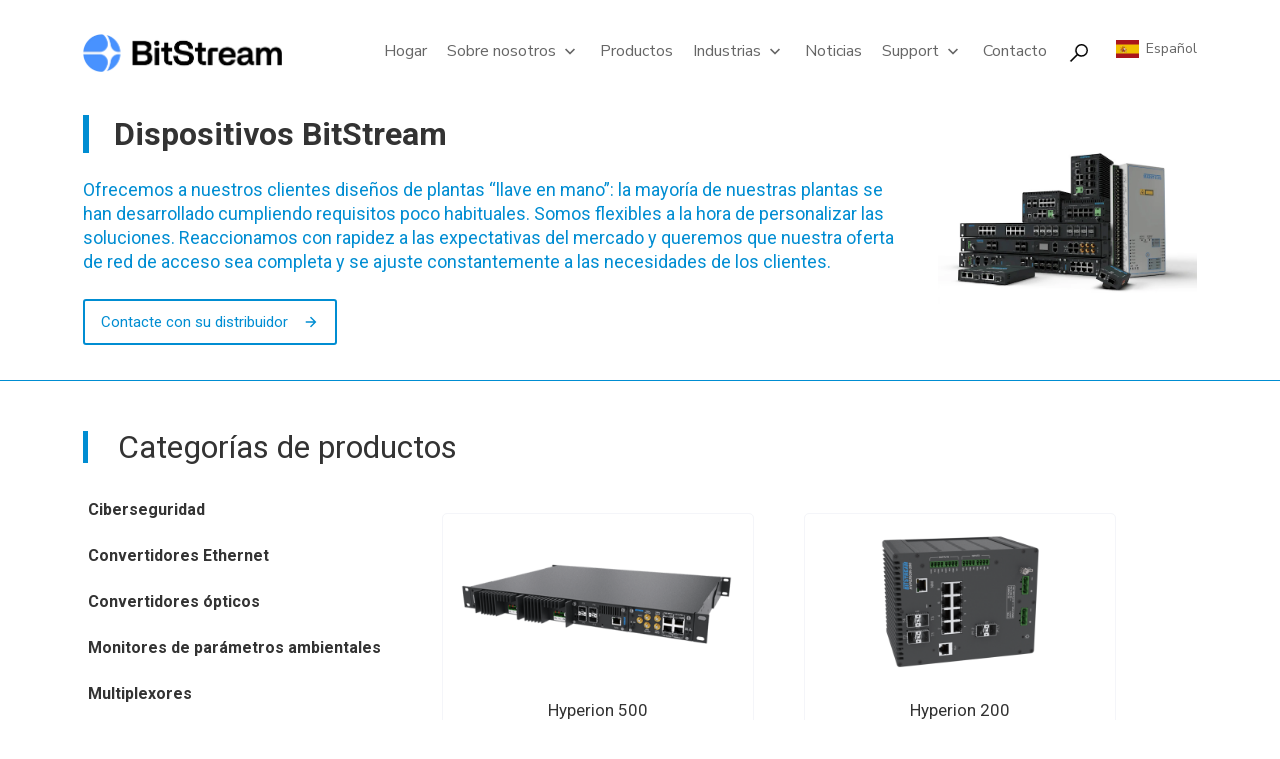

--- FILE ---
content_type: text/html; charset=utf-8
request_url: https://bitstream.pl/es/productos/?term=pdh
body_size: 7775
content:
<!DOCTYPE html>
<html lang="pl">

<head>
    <meta charset="UTF-8">
    <meta name="viewport" content="width=device-width, initial-scale=1.0">
    <meta http-equiv="X-UA-Compatible" content="ie=edge">



    <title>Productos - BitStream</title>

    <meta name="title" content="Productos - BitStream">
    <meta name="description" content="Dispositivos ofrecidos por BitStream. Echa un vistazo y elige los productos que coincidan con tus preferencias.">
    <meta name="keywords" content="produkty urządzenia">

    <!-- Open Graph / Facebook -->
    <meta property="og:type" content="website">
    <meta property="og:url" content="https://bitstream.pl/es/productos/">
    <meta property="og:title" content="Productos - BitStream">
    <meta property="og:description" content="Dispositivos ofrecidos por BitStream. Echa un vistazo y elige los productos que coincidan con tus preferencias.">
    <meta property="og:image" content="https://bitstream.pl/site/assets/build/img/logo2.png">

    <!-- Twitter -->
    <meta property="twitter:card" content="summary_large_image">
    <meta property="twitter:url" content="https://bitstream.pl/es/productos/">
    <meta property="twitter:title" content="Productos - BitStream">
    <meta property="twitter:description" content="Dispositivos ofrecidos por BitStream. Echa un vistazo y elige los productos que coincidan con tus preferencias.">
    <meta property="twitter:image" content="https://bitstream.pl/site/assets/build/img/logo2.png">

    <link rel="canonical" href="https://bitstream.pl/es/productos/">

    <link rel="alternate" type="application/rss+xml" title="Rss" href="/rss/" />

    <link rel="apple-touch-icon" sizes="57x57" href="/site/assets/build/img/favicon/apple-icon-57x57.png">
    <link rel="apple-touch-icon" sizes="60x60" href="/site/assets/build/img/favicon/apple-icon-60x60.png">
    <link rel="apple-touch-icon" sizes="72x72" href="/site/assets/build/img/favicon/apple-icon-72x72.png">
    <link rel="apple-touch-icon" sizes="76x76" href="/site/assets/build/img/favicon/apple-icon-76x76.png">
    <link rel="apple-touch-icon" sizes="114x114" href="/site/assets/build/img/favicon/apple-icon-114x114.png">
    <link rel="apple-touch-icon" sizes="120x120" href="/site/assets/build/img/favicon/apple-icon-120x120.png">
    <link rel="apple-touch-icon" sizes="144x144" href="/site/assets/build/img/favicon/apple-icon-144x144.png">
    <link rel="apple-touch-icon" sizes="152x152" href="/site/assets/build/img/favicon/apple-icon-152x152.png">
    <link rel="apple-touch-icon" sizes="180x180" href="/site/assets/build/img/favicon/apple-icon-180x180.png">
    <link rel="icon" type="image/png" sizes="192x192" href="/site/assets/build/img/favicon/android-icon-192x192.png">
    <link rel="icon" type="image/png" sizes="32x32" href="/site/assets/build/img/favicon/favicon-32x32.png">
    <link rel="icon" type="image/png" sizes="96x96" href="/site/assets/build/img/favicon/favicon-96x96.png">
    <link rel="icon" type="image/png" sizes="16x16" href="/site/assets/build/img/favicon/favicon-16x16.png">
    <link rel="manifest" href="/site/assets/build/img/favicon/manifest.json">
    <meta name="msapplication-TileColor" content="#ffffff">
    <meta name="msapplication-TileImage" content="/site/assets/build/img/favicon/ms-icon-144x144.png">
    <meta name="theme-color" content="#db2b1c">

    <link rel="preconnect" href="https://fonts.googleapis.com">
    <link rel="preconnect" href="https://fonts.gstatic.com" crossorigin>

    <link rel="stylesheet" href="/site/assets/build/index.css?v=1.22" rel="preload" as="style">

    <script src="https://www.google.com/recaptcha/api.js?hl=es" async defer></script>

<script>
   function onSubmitContactForm(token) {
 
    const form  = document.getElementById("contact-form")
    const f = document.getElementById("formToken")
    if(f){
        f.value = token
        if(form){
            form.submit();
        }
    }else{
         console.log('brak recaptcha')
    }
     
   }
 </script>

    <script>
        window.LEGAL_POLICY_URL = "/es/politica-de-privacidad/";
    </script>

    
    
</head>

<body class="no-js" data-version="1.22" data-version-date="23-05-2025 11:21">


    <div>
        
    </div>


    <a class="visually-hidden-focusable skip-to-content d-print-none" href="#tresc">Przeskocz do treści</a>    <a class="visually-hidden-focusable skip-to-menu" href="#menu">Przeskocz do menu</a>

        <div class="header-cont">
        <div class="header-main-c">

    <div class="container">
        <div class="row">
            <div class="col-md-12">
                <div class="header-main">
                    <a class="logo" href="/es/">
    <span class="logo__title visually-hidden">Hogar</span>
</a>                    <ul class="menu menu--visible " id="menu">
        <li class="menu__el ">
    <a class="menu__link" href="/es/" >Hogar
            </a>
    </li>        <li class="menu__el  menu__el--has-sub">
    <a class="menu__link" href="/es/sobre-nosotros/" >Sobre nosotros
                <svg class="menu__icon-down" version="1.1" xmlns="http://www.w3.org/2000/svg" width="24" height="24"
    viewBox="0 0 24 24" role="img">
    <title>Ikona klawisza w dół</title>
    <path d="M7.406 7.828l4.594 4.594 4.594-4.594 1.406 1.406-6 6-6-6z"></path>
</svg>            </a>
        <ul class="menu__sub">
                <li class="menu__sub-el">
            <a class="menu__sub-link" href="/es/sobre-nosotros/realizaciones/" >Realizaciones</a>
        </li>
                <li class="menu__sub-el">
            <a class="menu__sub-link" href="/es/sobre-nosotros/certificados/" >Certificados</a>
        </li>
                <li class="menu__sub-el">
            <a class="menu__sub-link" href="/es/sobre-nosotros/peliculas/" >Películas</a>
        </li>
                <li class="menu__sub-el">
            <a class="menu__sub-link" href="/es/ofertas-de-trabajo/" >Carrera</a>
        </li>
                <li class="menu__sub-el">
            <a class="menu__sub-link" href="/es/proyectos-realizados-con-el-apoyo-de-la-union-europea/" >Proyectos de la UE</a>
        </li>
            </ul>
    </li>        <li class="menu__el ">
    <a class="menu__link" href="/es/productos/" >Productos
            </a>
    </li>        <li class="menu__el  menu__el--has-sub">
    <a class="menu__link" href="/es/industrias/" >Industrias
                <svg class="menu__icon-down" version="1.1" xmlns="http://www.w3.org/2000/svg" width="24" height="24"
    viewBox="0 0 24 24" role="img">
    <title>Ikona klawisza w dół</title>
    <path d="M7.406 7.828l4.594 4.594 4.594-4.594 1.406 1.406-6 6-6-6z"></path>
</svg>            </a>
        <ul class="menu__sub">
                <li class="menu__sub-el">
            <a class="menu__sub-link" href="/es/industrias/energetica/" >Energética</a>
        </li>
                <li class="menu__sub-el">
            <a class="menu__sub-link" href="/es/industrias/telecomunicaciones/" >Telecomunicaciones</a>
        </li>
                <li class="menu__sub-el">
            <a class="menu__sub-link" href="/es/industrias/cctv/" >CCTV</a>
        </li>
                <li class="menu__sub-el">
            <a class="menu__sub-link" href="/es/industrias/bezpieczenstwo-i-obronnosc/servicios-uniformados/" >Servicios uniformados</a>
        </li>
                <li class="menu__sub-el">
            <a class="menu__sub-link" href="/es/industrias/industria-del-combustible/" >Industria de combustibles</a>
        </li>
                <li class="menu__sub-el">
            <a class="menu__sub-link" href="/es/industrias/transporte-inteligente/" >Transporte inteligente</a>
        </li>
                <li class="menu__sub-el">
            <a class="menu__sub-link" href="/es/industrias/transporte-inteligente/riel/" >Riel</a>
        </li>
                <li class="menu__sub-el">
            <a class="menu__sub-link" href="/es/industrias/finanse/" >Finanzas</a>
        </li>
            </ul>
    </li>        <li class="menu__el ">
    <a class="menu__link" href="/es/noticias/" >Noticias
            </a>
    </li>        <li class="menu__el  menu__el--has-sub">
    <a class="menu__link" href="/es/support/" >Support
                <svg class="menu__icon-down" version="1.1" xmlns="http://www.w3.org/2000/svg" width="24" height="24"
    viewBox="0 0 24 24" role="img">
    <title>Ikona klawisza w dół</title>
    <path d="M7.406 7.828l4.594 4.594 4.594-4.594 1.406 1.406-6 6-6-6z"></path>
</svg>            </a>
        <ul class="menu__sub">
                <li class="menu__sub-el">
            <a class="menu__sub-link" href="/es/cuenta-de-usuario/acceso/" >Instrucciones de los productos</a>
        </li>
                <li class="menu__sub-el">
            <a class="menu__sub-link" href="/es/archivo/" >Instrucciones de productos retirados</a>
        </li>
                <li class="menu__sub-el">
            <a class="menu__sub-link" href="/es/reclamaciones-y-servicio/" >Reclamaciones y servicio técnico - notificaciones</a>
        </li>
                <li class="menu__sub-el">
            <a class="menu__sub-link" href="/en/support/formularz-zgloszenia/" >Servicio de seguridad: formulario de solicitud</a>
        </li>
                <li class="menu__sub-el">
            <a class="menu__sub-link" href="/en/support/zgloszenia/" >Servicio de seguridad - notificaciones</a>
        </li>
                <li class="menu__sub-el">
            <a class="menu__sub-link" href="/es/contacto/" >Soporte Técnico</a>
        </li>
            </ul>
    </li>        <li class="menu__el ">
    <a class="menu__link" href="/es/contacto/" >Contacto
            </a>
    </li>    
    <li class="menu__el menu-search">
    <a class="menu__link" href="#search" id="search-trigger">
        <svg class="menu-search__icon" xmlns="http://www.w3.org/2000/svg" height="48" viewBox="0 96 960 960"
    width="48">
    <path
        d="M796 935 533 672q-30 26-69.959 40.5T378 727q-108.162 0-183.081-75Q120 577 120 471t75-181q75-75 181.5-75t181 75Q632 365 632 471.15 632 514 618 554q-14 40-42 75l264 262-44 44ZM377 667q81.25 0 138.125-57.5T572 471q0-81-56.875-138.5T377 275q-82.083 0-139.542 57.5Q180 390 180 471t57.458 138.5Q294.917 667 377 667Z" />
</svg>        <span class="only-mobile menu-search__label">
            Buscar
        </span>
    </a>

    <div class="menu-search__pop search-pop" id="search-pop">
        <form action="/es/buscar/">

            <input type="text" name="q" value="" class="menu-search__q" id="q"
                placeholder="Ingrese la frase de búsqueda">
            <button class="menu-search__btn"
                type="submit"><svg class="menu-search__icon" xmlns="http://www.w3.org/2000/svg" height="48" viewBox="0 96 960 960"
    width="48">
    <path
        d="M796 935 533 672q-30 26-69.959 40.5T378 727q-108.162 0-183.081-75Q120 577 120 471t75-181q75-75 181.5-75t181 75Q632 365 632 471.15 632 514 618 554q-14 40-42 75l264 262-44 44ZM377 667q81.25 0 138.125-57.5T572 471q0-81-56.875-138.5T377 275q-82.083 0-139.542 57.5Q180 390 180 471t57.458 138.5Q294.917 667 377 667Z" />
</svg>            </button>

        </form>
    </div>
</li>
    
<div class="langs-cont">
    <a href="/es/productos/?term=pdh" class="langs-trigger lang lang-1177" title="Español">
        Español
    </a>

    <ul class="langs">
                <li class="langs__el">
            <a href="/produkty/?term=pdh"
                class="langs__a   lang lang-1017"
                title="Polaco">
                Polaco
            </a>
        </li>
                <li class="langs__el">
            <a href="/en/products/?term=pdh"
                class="langs__a   lang lang-1075"
                title="Inglés">
                Inglés
            </a>
        </li>
                <li class="langs__el">
            <a href="/it/prodotti/?term=pdh"
                class="langs__a   lang lang-1076"
                title="Italiano">
                Italiano
            </a>
        </li>
                <li class="langs__el">
            <a href="/ro/produse/?term=pdh"
                class="langs__a   lang lang-1077"
                title="Rumano">
                Rumano
            </a>
        </li>
                <li class="langs__el">
            <a href="/es/productos/?term=pdh"
                class="langs__a langs__a--current  lang lang-1177"
                title="Español">
                Español
            </a>
        </li>
            </ul>
</div>
        <div class="only-mobile menu-langs">
        <ul class="links">
        <li class="links__el">
        <a href="/es/cuenta-de-usuario/registro/" class="links__a">Registro</a>
    </li>
    <li class="links__el">
        <a href="/es/cuenta-de-usuario/acceso/" class="links__a">Acceso</a>
    </li>
        <li class="links__el">
        
<div class="langs-cont">
    <a href="/es/productos/?term=pdh" class="langs-trigger lang lang-1177" title="Español">
        Español
    </a>

    <ul class="langs">
                <li class="langs__el">
            <a href="/produkty/?term=pdh"
                class="langs__a   lang lang-1017"
                title="Polaco">
                Polaco
            </a>
        </li>
                <li class="langs__el">
            <a href="/en/products/?term=pdh"
                class="langs__a   lang lang-1075"
                title="Inglés">
                Inglés
            </a>
        </li>
                <li class="langs__el">
            <a href="/it/prodotti/?term=pdh"
                class="langs__a   lang lang-1076"
                title="Italiano">
                Italiano
            </a>
        </li>
                <li class="langs__el">
            <a href="/ro/produse/?term=pdh"
                class="langs__a   lang lang-1077"
                title="Rumano">
                Rumano
            </a>
        </li>
                <li class="langs__el">
            <a href="/es/productos/?term=pdh"
                class="langs__a langs__a--current  lang lang-1177"
                title="Español">
                Español
            </a>
        </li>
            </ul>
</div>    </li>

</ul>    </div>
</ul>
                    <a id="menu-trigger" class="menu-trigger menu-trigger--closed" href="#" aria-label="Otwórz menu" title="Otwórz menu">
    <span class="menu-trigger__label">Menu</span>
    <svg class="menu-trigger__icon menu-trigger__icon--open" xmlns="http://www.w3.org/2000/svg" height="48" width="48"
        viewBox="0 0 48 48" role="img">
        <title>
            Menu
        </title>
        <path d="M6 36V33H42V36ZM6 25.5V22.5H42V25.5ZM6 15V12H42V15Z" />
    </svg>


    <svg class="menu-trigger__icon menu-trigger__icon--close" version="1.1" xmlns="http://www.w3.org/2000/svg"
        width="24" height="24" viewBox="0 0 24 24" role="img">
        <title>
            Cerca</title>
        <path
            d="M18.984 6.422l-5.578 5.578 5.578 5.578-1.406 1.406-5.578-5.578-5.578 5.578-1.406-1.406 5.578-5.578-5.578-5.578 1.406-1.406 5.578 5.578 5.578-5.578z">
        </path>
    </svg>
</a>                </div>
            </div>
        </div>
    </div>

</div></div>    

    <div class="container">
        <div class="row">
            <div class="col-md-12">
                                            </div>
        </div>
    </div>

    
<div class="page-c page-id-1244">
    <div id="tresc">
        
<h1 class="visually-hidden">Productos</h1>
  <div class="blocks">
          


 <div class="block block-id-1384 block-type--columns" id="block-id-1384">
     	

  
        
 <div class="display display--columns display-bg--1">
     
   <div class="container">
     <div class="row">
         <div class="col-md-12">
             

 <div class="row ">

    
    
    
    <div class="col-md-9">
            <div class="columns__column">

        <div class="columns__item">
                     
  <h2
     class="ex-content-title ex-content-title--size-1 ex-content-title--color-1 ex-content-title--style-2 ex-content-title--center-1"
     >
     Dispositivos BitStream
 </h2>        
        
        
        
        

        
        
        
        

        
        
        
        
        
        
        
        

    </div>
        <div class="columns__item">
        
                
<div class="ex-text ex-text--style-2">
    <div class="text-content ">
    <p>Ofrecemos a nuestros clientes diseños de plantas “llave en mano”: la mayoría de nuestras plantas se han desarrollado cumpliendo requisitos poco habituales. Somos flexibles a la hora de personalizar las soluciones. Reaccionamos con rapidez a las expectativas del mercado y queremos que nuestra oferta de red de acceso sea completa y se ajuste constantemente a las necesidades de los clientes.</p>
</div>
</div>        
        
        
        

        
        
        
        

        
        
        
        
        
        
        
        

    </div>
        <div class="columns__item">
        
        
        
                



<a href="/es/contacto/" class="btn btn--1" >

    <span class="btn__text">Contacte con su distribuidor</span>
    
        <svg class="btn__icon" version="1.1" xmlns="http://www.w3.org/2000/svg" width="24" height="24"
    viewBox="0 0 24 24" role="img">
    <title>Dalej</title>
    <path d="M12 3.984l8.016 8.016-8.016 8.016-1.406-1.406 5.578-5.625h-12.188v-1.969h12.188l-5.578-5.625z"></path>
</svg>    </a>
        
        

        
        
        
        

        
        
        
        
        
        
        
        

    </div>
    
</div>    
    </div>
    <div class="col-md-3">
            <div class="columns__column">

        <div class="columns__item">
        
        
                     

 <ul class="ex-images ex-images--layout-1 ex-images--border- ex-images--display-">
          


     <li class="ex-images__el">
         <a href="/site/assets/files/1394/oferta_b.jpg" class="ex-images__a glightbox">


                                       <img class='ex-images__img' src='/site/assets/files/1394/oferta_b.640x0.webp' alt='' srcset='/site/assets/files/1394/oferta_b.320x0-srcset.webp 320w, /site/assets/files/1394/oferta_b.640x0.webp 640w' sizes='100vw'>
                          
             
                      </a>
     </li>
      </ul>        
        
        

        
        
        
        

        
        
        
        
        
        
        
        

    </div>
    
</div>    
    </div>
</div>

         </div>
     </div>
 </div>
  
 </div>
 
 
 </div>
 
          


 <div class="block block-id-1399 block-type--categoriesAndProducts" id="block-id-1399">
     	

  
        
 <div class="display display--categoriesAndProducts display-bg--1">
     
   <div class="container">
     <div class="row">
         <div class="col-md-12">
             
<h2 class="title">Categorías de productos</h2>

<div class="categories-products">
    <ul class="categories" id="cp-switcher">
                <li class="categories__el">
            <a href="/es/productos/cybersecurity/"
                class="categories__a cp-category "
                data-id="1249" data-url="/es/productos/#1249">Ciberseguridad</a>
        </li>
                <li class="categories__el">
            <a href="/es/productos/convertidores-ethernet/"
                class="categories__a cp-category "
                data-id="1252" data-url="/es/productos/#1252">Convertidores Ethernet</a>
        </li>
                <li class="categories__el">
            <a href="/es/productos/convertidores-opticos/"
                class="categories__a cp-category "
                data-id="1255" data-url="/es/productos/#1255">Convertidores ópticos</a>
        </li>
                <li class="categories__el">
            <a href="/es/productos/monitores-de-parametros-ambientales/"
                class="categories__a cp-category "
                data-id="1258" data-url="/es/productos/#1258">Monitores de parámetros ambientales</a>
        </li>
                <li class="categories__el">
            <a href="/es/productos/multiplexores/"
                class="categories__a cp-category "
                data-id="1261" data-url="/es/productos/#1261">Multiplexores</a>
        </li>
                <li class="categories__el">
            <a href="/es/productos/programa-informatico/"
                class="categories__a cp-category "
                data-id="1264" data-url="/es/productos/#1264">Programa informático</a>
        </li>
                <li class="categories__el">
            <a href="/es/productos/pdh/"
                class="categories__a cp-category "
                data-id="1267" data-url="/es/productos/#1267">PDH</a>
        </li>
                <li class="categories__el">
            <a href="/es/productos/prp-hsr/"
                class="categories__a cp-category "
                data-id="1270" data-url="/es/productos/#1270">PRP/HSR</a>
        </li>
                <li class="categories__el">
            <a href="/es/productos/interruptores/"
                class="categories__a cp-category cp-category-selected"
                data-id="1273" data-url="/es/productos/#1273">Interruptores</a>
        </li>
                <li class="categories__el">
            <a href="/es/productos/iot-routers/"
                class="categories__a cp-category "
                data-id="1276" data-url="/es/productos/#1276">IoT routers</a>
        </li>
                <li class="categories__el">
            <a href="/es/productos/servidores-de-tiempo/"
                class="categories__a cp-category "
                data-id="1279" data-url="/es/productos/#1279">Servidores de tiempo</a>
        </li>
                <li class="categories__el">
            <a href="/es/productos/servidores-de-puerto-serie/"
                class="categories__a cp-category "
                data-id="1282" data-url="/es/productos/#1282">Servidores de puerto serie</a>
        </li>
                <li class="categories__el">
            <a href="/es/productos/sondas-de-control-5g/"
                class="categories__a cp-category "
                data-id="1285" data-url="/es/productos/#1285">Sondas de control - 5G</a>
        </li>
                <li class="categories__el">
            <a href="/es/productos/accesorios/"
                class="categories__a cp-category "
                data-id="11831" data-url="/es/productos/#11831">Accesorios</a>
        </li>
            </ul>
    <div class="products" id="cp-products">

                                <div class="products__el cp-product cp-product--hidden" data-categories="[1249,1270,1273]">
            <a href="/es/productos/hyperion-500/" class="products__a">
                
                                <img src="/site/assets/files/1373/hyperion5001.800x450.png" class="products__img" alt="Hyperion 500">

                                <span class="products__title">Hyperion 500</span>
            </a>
        </div>
                                <div class="products__el cp-product cp-product--hidden" data-categories="[1252,1249]">
            <a href="/es/productos/se-39/" class="products__a">
                
                                <img src="/site/assets/files/2236/se-39-1.800x450.png" class="products__img" alt="SE-39">

                                <span class="products__title">SE-39</span>
            </a>
        </div>
                                <div class="products__el cp-product cp-product--hidden" data-categories="[1252,1249]">
            <a href="/es/productos/eris-100/" class="products__a">
                
                                <img src="/site/assets/files/2238/eris-100-1.800x450.png" class="products__img" alt="Eris 100">

                                <span class="products__title">Eris 100</span>
            </a>
        </div>
                                <div class="products__el cp-product cp-product--hidden" data-categories="[1255]">
            <a href="/es/productos/tr-55/" class="products__a">
                
                                <img src="/site/assets/files/2240/tr-55_1-1_004.800x450.png" class="products__img" alt="TR-55">

                                <span class="products__title">TR-55</span>
            </a>
        </div>
                                <div class="products__el cp-product cp-product--hidden" data-categories="[1255]">
            <a href="/es/productos/rsmux2/" class="products__a">
                
                                <img src="/site/assets/files/2242/rsmux21.800x450.png" class="products__img" alt="RSMUX2">

                                <span class="products__title">RSMUX2</span>
            </a>
        </div>
                                <div class="products__el cp-product cp-product--hidden" data-categories="[1255]">
            <a href="/es/productos/rsmux3/" class="products__a">
                
                                <img src="/site/assets/files/2244/rsmux3-3.800x450.png" class="products__img" alt="RSMUX3">

                                <span class="products__title">RSMUX3</span>
            </a>
        </div>
                                <div class="products__el cp-product cp-product--hidden" data-categories="[1255]">
            <a href="/es/productos/kallisto/" class="products__a">
                
                                <img src="/site/assets/files/2246/kallisto1.800x450.png" class="products__img" alt="Kallisto">

                                <span class="products__title">Kallisto</span>
            </a>
        </div>
                                <div class="products__el cp-product cp-product--hidden" data-categories="[1258,1282]">
            <a href="/es/productos/setebos-2s/" class="products__a">
                
                                <img src="/site/assets/files/2250/setebos2-600x338-1.800x450.png" class="products__img" alt="Setebos 2S">

                                <span class="products__title">Setebos 2S</span>
            </a>
        </div>
                                <div class="products__el cp-product cp-product--hidden" data-categories="[1270,1273,1249]">
            <a href="/es/productos/hyperion-200/" class="products__a">
                
                                <img src="/site/assets/files/2254/hyperion-200-1-1800x1013.800x450.png" class="products__img" alt="Hyperion 200">

                                <span class="products__title">Hyperion 200</span>
            </a>
        </div>
                                <div class="products__el cp-product cp-product--hidden" data-categories="[1258,1273,1282,1249]">
            <a href="/es/productos/hyperion-300/" class="products__a">
                
                                <img src="/site/assets/files/2256/hyperion-301-1.800x450.png" class="products__img" alt="Hyperion 300">

                                <span class="products__title">Hyperion 300</span>
            </a>
        </div>
                                <div class="products__el cp-product cp-product--hidden" data-categories="[1261]">
            <a href="/es/productos/bs-mx-110/" class="products__a">
                
                                <img src="/site/assets/files/2258/bsmx11021.800x450.png" class="products__img" alt="BS MX 110">

                                <span class="products__title">BS MX 110</span>
            </a>
        </div>
                                <div class="products__el cp-product cp-product--hidden" data-categories="[1264]">
            <a href="/es/productos/btnet/" class="products__a">
                
                                <img src="/site/assets/files/2260/btnet-grafika.800x450.png" class="products__img" alt="BTNet">

                                <span class="products__title">BTNet</span>
            </a>
        </div>
                                <div class="products__el cp-product cp-product--hidden" data-categories="[1267]">
            <a href="/es/productos/tytan/" class="products__a">
                
                                <img src="/site/assets/files/2262/tytan1.800x450.png" class="products__img" alt="Tytan">

                                <span class="products__title">Tytan</span>
            </a>
        </div>
                                <div class="products__el cp-product cp-product--hidden" data-categories="[1273,1249]">
            <a href="/es/productos/hyperion-402/" class="products__a">
                
                                <img src="/site/assets/files/2266/hyperion4021.800x450.png" class="products__img" alt="Hyperion 402">

                                <span class="products__title">Hyperion 402</span>
            </a>
        </div>
                                <div class="products__el cp-product cp-product--hidden" data-categories="[1279]">
            <a href="/es/productos/quazar-200/" class="products__a">
                
                                <img src="/site/assets/files/2268/q200_3a-1_1.800x450.png" class="products__img" alt="Quazar 200">

                                <span class="products__title">Quazar 200</span>
            </a>
        </div>
                                <div class="products__el cp-product cp-product--hidden" data-categories="[1279,1285]">
            <a href="/es/productos/quazar-700/" class="products__a">
                
                                <img src="/site/assets/files/2270/00.800x450.png" class="products__img" alt="Quazar 700">

                                <span class="products__title">Quazar 700</span>
            </a>
        </div>
                                <div class="products__el cp-product cp-product--hidden" data-categories="[1279,1285]">
            <a href="/es/productos/quazar-500/" class="products__a">
                
                                <img src="/site/assets/files/2272/quazar-500-2-1800x1013.800x450.png" class="products__img" alt="Quazar 500">

                                <span class="products__title">Quazar 500</span>
            </a>
        </div>
                                <div class="products__el cp-product cp-product--hidden" data-categories="[1279,1285]">
            <a href="/es/productos/quazar-100/" class="products__a">
                
                                <img src="/site/assets/files/2274/quazar-100-1800x1013.800x450.png" class="products__img" alt="Quazar 100">

                                <span class="products__title">Quazar 100</span>
            </a>
        </div>
                                <div class="products__el cp-product cp-product--hidden" data-categories="[1273,1258,1249]">
            <a href="/es/productos/hyperion-105/" class="products__a">
                
                                <img src="/site/assets/files/6832/hyperion1053.800x450.png" class="products__img" alt="Hyperion 105">

                                <span class="products__title">Hyperion 105</span>
            </a>
        </div>
                                <div class="products__el cp-product cp-product--hidden" data-categories="[1255]">
            <a href="/es/productos/bs-mc-5x/" class="products__a">
                
                                <img src="/site/assets/files/8729/bs-mc-50-2x9pin.800x450.png" class="products__img" alt="BS-MC-5X">

                                <span class="products__title">BS-MC-5X</span>
            </a>
        </div>
                                <div class="products__el cp-product cp-product--hidden" data-categories="[1258]">
            <a href="/es/productos/mod-ext-io/" class="products__a">
                
                                <img src="/site/assets/files/8946/mod-ext-io_014.800x450.png" class="products__img" alt="MOD-EXT-IO">

                                <span class="products__title">MOD-EXT-IO</span>
            </a>
        </div>
                                <div class="products__el cp-product cp-product--hidden" data-categories="[1276]">
            <a href="/es/productos/mod-rtr/" class="products__a">
                
                                <img src="/site/assets/files/10798/redbox-int_001.800x450.png" class="products__img" alt="MOD-RTR">

                                <span class="products__title">MOD-RTR</span>
            </a>
        </div>
                                <div class="products__el cp-product cp-product--hidden" data-categories="[11831]">
            <a href="/es/productos/fuentes-de-alimentacion/" class="products__a">
                
                                <img src="/site/assets/files/11833/zasilacze-1.800x450.png" class="products__img" alt="Fuentes de alimentación">

                                <span class="products__title">Fuentes de alimentación</span>
            </a>
        </div>
            </div>
</div>
         </div>
     </div>
 </div>
  
 </div>
 
 
 </div>
 
      </div>
 
    </div>
</div>



        <div class="footer-main">
    <div class="container">
        <div class="row">
            <div class="col-md-3">
                <a href="/es/" class="footer-main__logo">BitStream</a>
                <div class="company">
        <p class="company__el address">
        <svg class="company__icon" xmlns="http://www.w3.org/2000/svg" height="48" viewBox="0 96 960 960"
    width="48">
    <title>Adres</title>
    <path
        d="M120 936V381h165V216h390v330h165v390H533V771H427v165H120Zm60-60h105V771H180v105Zm0-165h105V606H180v105Zm0-165h105V441H180v105Zm165 165h105V606H345v105Zm0-165h105V441H345v105Zm0-165h105V276H345v105Zm165 330h105V606H510v105Zm0-165h105V441H510v105Zm0-165h105V276H510v105Zm165 495h105V771H675v105Zm0-165h105V606H675v105Z" />
</svg>        <span class="company__text">calle. Mełgiewska 7/9 20-209 Lublin</span>
    </p>
    
        <p class="company__el phone">
        <svg class="company__icon" xmlns="http://www.w3.org/2000/svg" height="24" viewBox="0 0 24 24" width="24"
    fill="#000000">
    <title>Telefon</title>
    <path d="M0 0h24v24H0z" fill="none" />
    <path
        d="M15.5 1h-8C6.12 1 5 2.12 5 3.5v17C5 21.88 6.12 23 7.5 23h8c1.38 0 2.5-1.12 2.5-2.5v-17C18 2.12 16.88 1 15.5 1zm-4 21c-.83 0-1.5-.67-1.5-1.5s.67-1.5 1.5-1.5 1.5.67 1.5 1.5-.67 1.5-1.5 1.5zm4.5-4H7V4h9v14z" />
</svg>        <span class="company__text">(+48) 81 743 86 43</span>
    </p>
    
        <p class="company__el phone">
        <svg class="company__icon" version="1.1" xmlns="http://www.w3.org/2000/svg" width="32" height="32"
    viewBox="0 0 32 32" role="img">
    <title>Ikona poczty e-mail</title>
    <path
        d="M5.315 9.274l7.735 6.726-7.737 6.728c-0.194-0.184-0.313-0.445-0.313-0.735v-11.986c0-0.289 0.121-0.549 0.315-0.733zM27.687 9.272c0.194 0.184 0.313 0.445 0.313 0.735v11.986c0 0.289-0.121 0.549-0.315 0.733l-7.735-6.726 7.737-6.728zM19.202 16.651l7.298 6.349h-20l7.298-6.349 2.702 2.349 2.702-2.349zM6.004 8c-1.107 0-2.004 0.895-2.004 1.994v12.012c0 1.101 0.89 1.994 2.004 1.994h20.993c1.107 0 2.004-0.895 2.004-1.994v-12.012c0-1.101-0.89-1.994-2.004-1.994h-20.993zM16.5 17.7l-10-8.7h20l-10 8.7z">
    </path>
</svg>        <span class="company__text">info@bitstream.pl</span>
    </p>
    </div>            </div>
            <div class="col-md-3">
                                <p class="sub-title">Menú</p>
                                <ul class="menu">
        <li class="menu__el ">
    <a class="menu__link" href="/es/" >Hogar
            </a>
    </li>        <li class="menu__el ">
    <a class="menu__link" href="/es/sobre-nosotros/" >Sobre nosotros
            </a>
    </li>        <li class="menu__el ">
    <a class="menu__link" href="/es/productos/" >Productos
            </a>
    </li>        <li class="menu__el ">
    <a class="menu__link" href="/es/industrias/" >Industrias
            </a>
    </li>        <li class="menu__el ">
    <a class="menu__link" href="/es/noticias/" >Noticias
            </a>
    </li>        <li class="menu__el ">
    <a class="menu__link" href="/es/ofertas-de-trabajo/" >Carrera
            </a>
    </li>        <li class="menu__el ">
    <a class="menu__link" href="/es/contacto/" >Contacto
            </a>
    </li>    </ul>            </div>
            <div class="col-md-3">
                                <p class="sub-title">Información</p>
                                <ul class="menu">
        <li class="menu__el ">
    <a class="menu__link" href="/es/regulamin/" >Estatuto
            </a>
    </li>        <li class="menu__el ">
    <a class="menu__link" href="/es/politica-de-privacidad/" >Política de privacidad
            </a>
    </li>        <li class="menu__el ">
    <a class="menu__link" href="/es/instrucciones/" >Instrucciones
            </a>
    </li>        <li class="menu__el ">
    <a class="menu__link" href="/es/archivo/" >Archivo
            </a>
    </li>        <li class="menu__el ">
    <a class="menu__link" href="/es/reclamaciones-y-servicio/" >Quejas y servicio
            </a>
    </li>        <li class="menu__el ">
    <a class="menu__link" href="/es/boletin-informativo/" >Newsletter
            </a>
    </li>        <li class="menu__el ">
    <a class="menu__link" href="/es/cuenta-de-usuario/registro/" >Registro
            </a>
    </li>        <li class="menu__el ">
    <a class="menu__link" href="/es/cuenta-de-usuario/acceso/" >Acceso
            </a>
    </li>    </ul>            </div>

            <div class="col-md-3">
                <img src="/site/assets/build/img/footer-logos.webp" class="footer-logos" alt="Logotypy"
                    loading="lazy" />
            </div>
        </div>
    </div>
</div>    <div class="footer-social-cont">
    <div class="container">
        <div class="row">
            <div class="col-md-12">
                <div class="footer-social">
                    <div class="footer-social__left">
                        <p class="copyright">&copy; BitStream 2026</p>
                    </div>
                    <div class="footer-social__right">

                        <ul class="social-links">
                                                        <li class="social-links__el"><a class="fb" title="Facebook" href="https://www.facebook.com/bitstream.poland/"
                                    target="_blank" rel="nofollow noopener">Facebook</a></li>
                                                                                                                <li class="social-links__el"><a class="linkedin" title="LinkedIn"
                                    href="https://pl.linkedin.com/company/bitstream-poland" target="_blank"
                                    rel="nofollow noopener">LinkedIn</a></li>
                                                                                    <li class="social-links__el"><a class="twitter" href="https://twitter.com/BitstreamPoland"
                                    title="Twitter" target="_blank" rel="nofollow noopener">Twitter</a></li>
                                                                                    <li class="social-links__el"><a class="youtube" href="https://www.youtube.com/channel/UCOz0wLfEeqn8PTFcCIUaKkg"
                                    title="Youtube" target="_blank" rel="nofollow noopener">Youtube</a></li>
                                                                                </ul>

                    </div>
                </div>
            </div>
        </div>
    </div>
</div>    
    <a id="to-top" href="#top" class="scroll-to-top d-print-none" aria-label="Do góry" title="Do góry">
    <svg class="scroll-to-top__icon" xmlns="http://www.w3.org/2000/svg" height="48" viewBox="0 96 960 960"
    width="48">
    <path d="M469 856V338L216 591l-16-15 280-280 280 280-16 15-253-253v518h-22Z" /></svg></a>

    <link
        href="https://fonts.googleapis.com/css2?family=Roboto:ital,wght@0,300;0,400;0,700;1,300;1,400;1,700&display=swap"
        rel="stylesheet">
    <link
        href="https://fonts.googleapis.com/css2?family=Nunito+Sans:ital,wght@0,300;0,400;0,700;1,300;1,400;1,700&display=swap"
        rel="stylesheet">


    <script src="/site/assets/build/index-chunk.js?v=1.22" defer="defer"></script>

    <!-- Google Tag Manager -->
<script>(function(w,d,s,l,i){w[l]=w[l]||[];w[l].push({'gtm.start':
new Date().getTime(),event:'gtm.js'});var f=d.getElementsByTagName(s)[0],
j=d.createElement(s),dl=l!='dataLayer'?'&l='+l:'';j.async=true;j.src=
'https://www.googletagmanager.com/gtm.js?id='+i+dl;f.parentNode.insertBefore(j,f);
})(window,document,'script','dataLayer','GTM-575GQH5B');</script>
<!-- End Google Tag Manager -->

    <meta name="google-site-verification" content="RbT4mOhDYE5SEVdVtR2rxAABLpQAwXYbqkuPSMec5Bo" />
<script type='text/javascript'>
window.smartlook||(function(d) {
var o=smartlook=function(){ o.api.push(arguments)},h=d.getElementsByTagName('head')[0];
var c=d.createElement('script');o.api=new Array();c.async=true;c.type='text/javascript';
c.charset='utf-8';c.src='https://web-sdk.smartlook.com/recorder.js';h.appendChild(c);
})(document);
smartlook('init', 'ad77d0e90931c589a304fe3feb09d4cb55b61e02', { region: 'eu' });
</script>


    <!--Start of Tawk.to Script-->
<script type="text/javascript">
var Tawk_API=Tawk_API||{}, Tawk_LoadStart=new Date();
(function(){
var s1=document.createElement("script"),s0=document.getElementsByTagName("script")[0];
s1.async=true;
s1.src='https://embed.tawk.to/64edd06cb2d3e13950ecb847/1h90mcvr4';
s1.charset='UTF-8';
s1.setAttribute('crossorigin','*');
s0.parentNode.insertBefore(s1,s0);
})();
</script>
<!--End of Tawk.to Script-->

<!-- Google Tag Manager (noscript) -->
<noscript><iframe src="https://www.googletagmanager.com/ns.html?id=GTM-575GQH5B"
height="0" width="0" style="display:none;visibility:hidden"></iframe></noscript>
<!-- End Google Tag Manager (noscript) -->

    <meta name="google-site-verification" content="RbT4mOhDYE5SEVdVtR2rxAABLpQAwXYbqkuPSMec5Bo" />



</body>

</html>

--- FILE ---
content_type: text/css
request_url: https://bitstream.pl/site/assets/build/index.css?v=1.22
body_size: 28409
content:
:root{--ts-pr-clear-button: 0;--ts-pr-caret: 0;--ts-pr-min: .75rem}.ts-wrapper.single .ts-control,.ts-wrapper.single .ts-control input{cursor:pointer}.ts-control{padding-right:max(var(--ts-pr-min),var(--ts-pr-clear-button) + var(--ts-pr-caret))!important}.ts-wrapper.plugin-drag_drop.multi>.ts-control>div.ui-sortable-placeholder{visibility:visible!important;background:#f2f2f2!important;background:rgba(0,0,0,.06)!important;border:0 none!important;box-shadow:inset 0 0 12px 4px #fff}.ts-wrapper.plugin-drag_drop .ui-sortable-placeholder:after{content:"!";visibility:hidden}.ts-wrapper.plugin-drag_drop .ui-sortable-helper{box-shadow:0 2px 5px #0003}.plugin-checkbox_options .option input{margin-right:.5rem}.plugin-clear_button{--ts-pr-clear-button: 1em}.plugin-clear_button .clear-button{opacity:0;position:absolute;top:50%;transform:translateY(-50%);right:calc(.75rem - 5px);margin-right:0!important;background:transparent!important;transition:opacity .5s;cursor:pointer}.plugin-clear_button.form-select .clear-button,.plugin-clear_button.single .clear-button{right:max(var(--ts-pr-caret),.75rem)}.plugin-clear_button.focus.has-items .clear-button,.plugin-clear_button:not(.disabled):hover.has-items .clear-button{opacity:1}.ts-wrapper .dropdown-header{position:relative;padding:6px .75rem;border-bottom:1px solid #d0d0d0;background:#f8f8f8;border-radius:.25rem .25rem 0 0}.ts-wrapper .dropdown-header-close{position:absolute;right:.75rem;top:50%;color:#343a40;opacity:.4;margin-top:-12px;line-height:20px;font-size:20px!important}.ts-wrapper .dropdown-header-close:hover{color:#000}.plugin-dropdown_input.focus.dropdown-active .ts-control{box-shadow:none;border:1px solid #ced4da;box-shadow:inset 0 1px 1px #00000013}.plugin-dropdown_input .dropdown-input{border:1px solid #d0d0d0;border-width:0 0 1px 0;display:block;padding:.375rem .75rem;box-shadow:none;width:100%;background:transparent}.plugin-dropdown_input.focus .ts-dropdown .dropdown-input{border-color:#80bdff;outline:0;box-shadow:0 0 0 .2rem #007bff40}.plugin-dropdown_input .items-placeholder{border:0 none!important;box-shadow:none!important;width:100%}.plugin-dropdown_input.has-items .items-placeholder,.plugin-dropdown_input.dropdown-active .items-placeholder{display:none!important}.ts-wrapper.plugin-input_autogrow.has-items .ts-control>input{min-width:0}.ts-wrapper.plugin-input_autogrow.has-items.focus .ts-control>input{flex:none;min-width:4px}.ts-wrapper.plugin-input_autogrow.has-items.focus .ts-control>input::-ms-input-placeholder{color:transparent}.ts-wrapper.plugin-input_autogrow.has-items.focus .ts-control>input::placeholder{color:transparent}.ts-dropdown.plugin-optgroup_columns .ts-dropdown-content{display:flex}.ts-dropdown.plugin-optgroup_columns .optgroup{border-right:1px solid #f2f2f2;border-top:0 none;flex-grow:1;flex-basis:0;min-width:0}.ts-dropdown.plugin-optgroup_columns .optgroup:last-child{border-right:0 none}.ts-dropdown.plugin-optgroup_columns .optgroup:before{display:none}.ts-dropdown.plugin-optgroup_columns .optgroup-header{border-top:0 none}.ts-wrapper.plugin-remove_button .item{display:inline-flex;align-items:center;padding-right:0!important}.ts-wrapper.plugin-remove_button .item .remove{color:inherit;text-decoration:none;vertical-align:middle;display:inline-block;padding:0 5px;border-radius:0 2px 2px 0;box-sizing:border-box}.ts-wrapper.plugin-remove_button .item .remove:hover{background:rgba(0,0,0,.05)}.ts-wrapper.plugin-remove_button.disabled .item .remove:hover{background:none}.ts-wrapper.plugin-remove_button .remove-single{position:absolute;right:0;top:0;font-size:23px}.ts-wrapper.plugin-remove_button:not(.rtl) .item .remove{border-left:1px solid #dee2e6;margin-left:5px}.ts-wrapper.plugin-remove_button:not(.rtl) .item.active .remove{border-left-color:#0000}.ts-wrapper.plugin-remove_button:not(.rtl).disabled .item .remove{border-left-color:#fff}.ts-wrapper.plugin-remove_button.rtl .item .remove{border-right:1px solid #dee2e6;margin-right:5px}.ts-wrapper.plugin-remove_button.rtl .item.active .remove{border-right-color:#0000}.ts-wrapper.plugin-remove_button.rtl.disabled .item .remove{border-right-color:#fff}.ts-wrapper{position:relative}.ts-dropdown,.ts-control,.ts-control input{color:#343a40;font-family:inherit;font-size:inherit;line-height:1.5;font-smoothing:inherit}.ts-control,.ts-wrapper.single.input-active .ts-control{background:#fff;cursor:text}.ts-control{border:1px solid #ced4da;padding:.375rem .75rem;width:100%;overflow:hidden;position:relative;z-index:1;box-sizing:border-box;box-shadow:none;border-radius:.25rem;display:flex;flex-wrap:wrap}.ts-wrapper.multi.has-items .ts-control{padding:calc(.375rem - 1px) .75rem calc(.375rem - 4px)}.full .ts-control{background-color:#fff}.disabled .ts-control,.disabled .ts-control *{cursor:default!important}.focus .ts-control{box-shadow:none}.ts-control>*{vertical-align:baseline;display:inline-block}.ts-wrapper.multi .ts-control>div{cursor:pointer;margin:0 3px 3px 0;padding:1px 5px;background:#efefef;color:#343a40;border:0px solid #dee2e6}.ts-wrapper.multi .ts-control>div.active{background:#007bff;color:#fff;border:0px solid rgba(0,0,0,0)}.ts-wrapper.multi.disabled .ts-control>div,.ts-wrapper.multi.disabled .ts-control>div.active{color:#878787;background:white;border:0px solid white}.ts-control>input{flex:1 1 auto;min-width:7rem;display:inline-block!important;padding:0!important;min-height:0!important;max-height:none!important;max-width:100%!important;margin:0!important;text-indent:0!important;border:0 none!important;background:none!important;line-height:inherit!important;-webkit-user-select:auto!important;-moz-user-select:auto!important;-ms-user-select:auto!important;user-select:auto!important;box-shadow:none!important}.ts-control>input::-ms-clear{display:none}.ts-control>input:focus{outline:none!important}.has-items .ts-control>input{margin:0 4px!important}.ts-control.rtl{text-align:right}.ts-control.rtl.single .ts-control:after{left:calc(.75rem + 5px);right:auto}.ts-control.rtl .ts-control>input{margin:0 4px 0 -2px!important}.disabled .ts-control{opacity:.5;background-color:#e9ecef}.input-hidden .ts-control>input{opacity:0;position:absolute;left:-10000px}.ts-dropdown{position:absolute;top:100%;left:0;width:100%;z-index:10;border:1px solid #d0d0d0;background:#fff;margin:.25rem 0 0;border-top:0 none;box-sizing:border-box;box-shadow:0 1px 3px #0000001a;border-radius:0 0 .25rem .25rem}.ts-dropdown [data-selectable]{cursor:pointer;overflow:hidden}.ts-dropdown [data-selectable] .highlight{background:rgba(255,237,40,.4);border-radius:1px}.ts-dropdown .option,.ts-dropdown .optgroup-header,.ts-dropdown .no-results,.ts-dropdown .create{padding:3px .75rem}.ts-dropdown .option,.ts-dropdown [data-disabled],.ts-dropdown [data-disabled] [data-selectable].option{cursor:inherit;opacity:.5}.ts-dropdown [data-selectable].option{opacity:1;cursor:pointer}.ts-dropdown .optgroup:first-child .optgroup-header{border-top:0 none}.ts-dropdown .optgroup-header{color:#6c757d;background:#fff;cursor:default}.ts-dropdown .active{background-color:#e9ecef;color:#16181b}.ts-dropdown .active.create{color:#16181b}.ts-dropdown .create{color:#343a4080}.ts-dropdown .spinner{display:inline-block;width:30px;height:30px;margin:3px .75rem}.ts-dropdown .spinner:after{content:" ";display:block;width:24px;height:24px;margin:3px;border-radius:50%;border:5px solid #d0d0d0;border-color:#d0d0d0 transparent #d0d0d0 transparent;animation:lds-dual-ring 1.2s linear infinite}@keyframes lds-dual-ring{0%{transform:rotate(0)}to{transform:rotate(360deg)}}.ts-dropdown-content{overflow-y:auto;overflow-x:hidden;max-height:200px;overflow-scrolling:touch;scroll-behavior:smooth}.ts-hidden-accessible{border:0!important;clip:rect(0 0 0 0)!important;-webkit-clip-path:inset(50%)!important;clip-path:inset(50%)!important;overflow:hidden!important;padding:0!important;position:absolute!important;width:1px!important;white-space:nowrap!important}.ts-wrapper.single .ts-control{--ts-pr-caret: 2rem}.ts-wrapper.single .ts-control:after{content:" ";display:block;position:absolute;top:50%;right:calc(.75rem + 5px);margin-top:-3px;width:0;height:0;border-style:solid;border-width:5px 5px 0 5px;border-color:#343a40 transparent transparent transparent}.ts-wrapper.single.dropdown-active .ts-control:after{margin-top:-4px;border-width:0 5px 5px 5px;border-color:transparent transparent #343a40 transparent}.ts-wrapper.single.input-active .ts-control,.ts-wrapper.single.input-active .ts-control input{cursor:text}.ts-wrapper.form-control,.ts-wrapper.form-select{padding:0!important}.ts-dropdown,.ts-dropdown.form-control{height:auto;padding:0;z-index:1000;background:#fff;border:1px solid rgba(0,0,0,.15);border-radius:.25rem;box-shadow:0 6px 12px #0000002d}.ts-dropdown .optgroup-header{font-size:.875rem;line-height:1.5}.ts-dropdown .optgroup:first-child:before{display:none}.ts-dropdown .optgroup:before{content:" ";display:block;height:0;overflow:hidden;border-top:1px solid #e9ecef;margin:.5rem -.75rem}.ts-dropdown .create{padding-left:.75rem}.ts-dropdown-content{padding:5px 0}.ts-control{min-height:calc(1.5em + .75rem + 2px);transition:border-color .15s ease-in-out,box-shadow .15s ease-in-out;display:flex;align-items:center}@media (prefers-reduced-motion: reduce){.ts-control{transition:none}}.focus .ts-control{border-color:#80bdff;outline:0;box-shadow:0 0 0 .2rem #007bff40}.is-invalid .ts-control,.was-validated .invalid .ts-control{border-color:#dc3545}.focus .is-invalid .ts-control,.focus .was-validated .invalid .ts-control{border-color:#bd2130;box-shadow:0 0 0 .2rem #dc354540}.is-valid .ts-control{border-color:#28a745}.focus .is-valid .ts-control{border-color:#28a745;box-shadow:0 0 0 .2rem #28a74540}.input-group-sm>.ts-wrapper .ts-control,.ts-wrapper.form-control-sm .ts-control{min-height:calc(1.5em + .5rem + 2px);padding:0 .75rem;border-radius:.2rem;font-size:.875rem}.input-group-sm>.ts-wrapper.has-items .ts-control,.ts-wrapper.form-control-sm.has-items .ts-control{min-height:calc(1.5em + .5rem + 2px)!important;font-size:.875rem;padding-bottom:0}.input-group-sm>.ts-wrapper.multi.has-items .ts-control,.ts-wrapper.form-control-sm.multi.has-items .ts-control{padding-top:calc((1.5em - .8125rem - 2px)/2)!important}.ts-wrapper.multi.has-items .ts-control{padding-left:calc(.75rem - 5px);--ts-pr-min:calc(.75rem - 5px)}.ts-wrapper.multi .ts-control>div{border-radius:calc(.25rem - 1px)}.input-group-lg>.ts-wrapper>.ts-control,.ts-wrapper.form-control-lg .ts-control{min-height:calc(1.5em + 1rem + 2px);border-radius:.3rem;font-size:1.25rem}.form-control.ts-wrapper{padding:0;height:auto;border:none;background:none;border-radius:0}.input-group>.ts-wrapper{flex-grow:1}.input-group>.ts-wrapper:not(:nth-child(2))>.ts-control{border-top-left-radius:0;border-bottom-left-radius:0}.input-group>.ts-wrapper:not(:last-child)>.ts-control{border-top-right-radius:0;border-bottom-right-radius:0}/*!
 * Bootstrap Reboot v5.2.0 (https://getbootstrap.com/)
 * Copyright 2011-2022 The Bootstrap Authors
 * Copyright 2011-2022 Twitter, Inc.
 * Licensed under MIT (https://github.com/twbs/bootstrap/blob/main/LICENSE)
 */*,*:before,*:after{box-sizing:border-box}@media (prefers-reduced-motion: no-preference){:root{scroll-behavior:smooth}}body{margin:0;font-family:var(--bs-body-font-family);font-size:var(--bs-body-font-size);font-weight:var(--bs-body-font-weight);line-height:var(--bs-body-line-height);color:var(--bs-body-color);text-align:var(--bs-body-text-align);background-color:var(--bs-body-bg);-webkit-text-size-adjust:100%;-webkit-tap-highlight-color:rgba(0,0,0,0)}hr{margin:1rem 0;color:inherit;border:0;border-top:1px solid;opacity:.25}h6,h5,h4,h3,h2,h1{margin-top:0;margin-bottom:.5rem;font-weight:500;line-height:1.2}h1{font-size:calc(1.375rem + 1.5vw)}@media (min-width: 1200px){h1{font-size:2.5rem}}h2{font-size:calc(1.325rem + .9vw)}@media (min-width: 1200px){h2{font-size:2rem}}h3{font-size:calc(1.3rem + .6vw)}@media (min-width: 1200px){h3{font-size:1.75rem}}h4{font-size:calc(1.275rem + .3vw)}@media (min-width: 1200px){h4{font-size:1.5rem}}h5{font-size:1.25rem}h6{font-size:1rem}p{margin-top:0;margin-bottom:1rem}abbr[title]{-webkit-text-decoration:underline dotted;text-decoration:underline dotted;cursor:help;-webkit-text-decoration-skip-ink:none;text-decoration-skip-ink:none}address{margin-bottom:1rem;font-style:normal;line-height:inherit}ol,ul{padding-left:2rem}ol,ul,dl{margin-top:0;margin-bottom:1rem}ol ol,ul ul,ol ul,ul ol{margin-bottom:0}dt{font-weight:700}dd{margin-bottom:.5rem;margin-left:0}blockquote{margin:0 0 1rem}b,strong{font-weight:bolder}small{font-size:.875em}mark{padding:.1875em;background-color:var(--bs-highlight-bg)}sub,sup{position:relative;font-size:.75em;line-height:0;vertical-align:baseline}sub{bottom:-.25em}sup{top:-.5em}a{color:var(--bs-link-color);text-decoration:underline}a:hover{color:var(--bs-link-hover-color)}a:not([href]):not([class]),a:not([href]):not([class]):hover{color:inherit;text-decoration:none}pre,code,kbd,samp{font-family:var(--bs-font-monospace);font-size:1em}pre{display:block;margin-top:0;margin-bottom:1rem;overflow:auto;font-size:.875em}pre code{font-size:inherit;color:inherit;word-break:normal}code{font-size:.875em;color:var(--bs-code-color);word-wrap:break-word}a>code{color:inherit}kbd{padding:.1875rem .375rem;font-size:.875em;color:var(--bs-body-bg);background-color:var(--bs-body-color);border-radius:.25rem}kbd kbd{padding:0;font-size:1em}figure{margin:0 0 1rem}img,svg{vertical-align:middle}table{caption-side:bottom;border-collapse:collapse}caption{padding-top:.5rem;padding-bottom:.5rem;color:#6c757d;text-align:left}th{text-align:inherit;text-align:-webkit-match-parent}thead,tbody,tfoot,tr,td,th{border-color:inherit;border-style:solid;border-width:0}label{display:inline-block}button{border-radius:0}button:focus:not(:focus-visible){outline:0}input,button,select,optgroup,textarea{margin:0;font-family:inherit;font-size:inherit;line-height:inherit}button,select{text-transform:none}[role=button]{cursor:pointer}select{word-wrap:normal}select:disabled{opacity:1}[list]:not([type=date]):not([type=datetime-local]):not([type=month]):not([type=week]):not([type=time])::-webkit-calendar-picker-indicator{display:none!important}button,[type=button],[type=reset],[type=submit]{-webkit-appearance:button}button:not(:disabled),[type=button]:not(:disabled),[type=reset]:not(:disabled),[type=submit]:not(:disabled){cursor:pointer}::-moz-focus-inner{padding:0;border-style:none}textarea{resize:vertical}fieldset{min-width:0;padding:0;margin:0;border:0}legend{float:left;width:100%;padding:0;margin-bottom:.5rem;font-size:calc(1.275rem + .3vw);line-height:inherit}@media (min-width: 1200px){legend{font-size:1.5rem}}legend+*{clear:left}::-webkit-datetime-edit-fields-wrapper,::-webkit-datetime-edit-text,::-webkit-datetime-edit-minute,::-webkit-datetime-edit-hour-field,::-webkit-datetime-edit-day-field,::-webkit-datetime-edit-month-field,::-webkit-datetime-edit-year-field{padding:0}::-webkit-inner-spin-button{height:auto}[type=search]{outline-offset:-2px;-webkit-appearance:textfield}::-webkit-search-decoration{-webkit-appearance:none}::-webkit-color-swatch-wrapper{padding:0}::file-selector-button{font:inherit;-webkit-appearance:button}output{display:inline-block}iframe{border:0}summary{display:list-item;cursor:pointer}progress{vertical-align:baseline}[hidden]{display:none!important}/*!
 * Bootstrap Utilities v5.2.0 (https://getbootstrap.com/)
 * Copyright 2011-2022 The Bootstrap Authors
 * Copyright 2011-2022 Twitter, Inc.
 * Licensed under MIT (https://github.com/twbs/bootstrap/blob/main/LICENSE)
 */.clearfix:after{display:block;clear:both;content:""}.text-bg-primary{color:#fff!important;background-color:RGBA(13,110,253,var(--bs-bg-opacity, 1))!important}.text-bg-secondary{color:#fff!important;background-color:RGBA(108,117,125,var(--bs-bg-opacity, 1))!important}.text-bg-success{color:#fff!important;background-color:RGBA(25,135,84,var(--bs-bg-opacity, 1))!important}.text-bg-info{color:#000!important;background-color:RGBA(13,202,240,var(--bs-bg-opacity, 1))!important}.text-bg-warning{color:#000!important;background-color:RGBA(255,193,7,var(--bs-bg-opacity, 1))!important}.text-bg-danger{color:#fff!important;background-color:RGBA(220,53,69,var(--bs-bg-opacity, 1))!important}.text-bg-light{color:#000!important;background-color:RGBA(248,249,250,var(--bs-bg-opacity, 1))!important}.text-bg-dark{color:#fff!important;background-color:RGBA(33,37,41,var(--bs-bg-opacity, 1))!important}.link-primary{color:#0d6efd!important}.link-primary:hover,.link-primary:focus{color:#0a58ca!important}.link-secondary{color:#6c757d!important}.link-secondary:hover,.link-secondary:focus{color:#565e64!important}.link-success{color:#198754!important}.link-success:hover,.link-success:focus{color:#146c43!important}.link-info{color:#0dcaf0!important}.link-info:hover,.link-info:focus{color:#3dd5f3!important}.link-warning{color:#ffc107!important}.link-warning:hover,.link-warning:focus{color:#ffcd39!important}.link-danger{color:#dc3545!important}.link-danger:hover,.link-danger:focus{color:#b02a37!important}.link-light{color:#f8f9fa!important}.link-light:hover,.link-light:focus{color:#f9fafb!important}.link-dark{color:#212529!important}.link-dark:hover,.link-dark:focus{color:#1a1e21!important}.ratio{position:relative;width:100%}.ratio:before{display:block;padding-top:var(--bs-aspect-ratio);content:""}.ratio>*{position:absolute;top:0;left:0;width:100%;height:100%}.ratio-1x1{--bs-aspect-ratio: 100%}.ratio-4x3{--bs-aspect-ratio: 75%}.ratio-16x9{--bs-aspect-ratio: 56.25%}.ratio-21x9{--bs-aspect-ratio: 42.8571428571%}.fixed-top{position:fixed;top:0;right:0;left:0;z-index:1030}.fixed-bottom{position:fixed;right:0;bottom:0;left:0;z-index:1030}.sticky-top{position:sticky;top:0;z-index:1020}.sticky-bottom{position:sticky;bottom:0;z-index:1020}@media (min-width: 576px){.sticky-sm-top{position:sticky;top:0;z-index:1020}.sticky-sm-bottom{position:sticky;bottom:0;z-index:1020}}@media (min-width: 768px){.sticky-md-top{position:sticky;top:0;z-index:1020}.sticky-md-bottom{position:sticky;bottom:0;z-index:1020}}@media (min-width: 992px){.sticky-lg-top{position:sticky;top:0;z-index:1020}.sticky-lg-bottom{position:sticky;bottom:0;z-index:1020}}@media (min-width: 1200px){.sticky-xl-top{position:sticky;top:0;z-index:1020}.sticky-xl-bottom{position:sticky;bottom:0;z-index:1020}}@media (min-width: 1400px){.sticky-xxl-top{position:sticky;top:0;z-index:1020}.sticky-xxl-bottom{position:sticky;bottom:0;z-index:1020}}.hstack{display:flex;flex-direction:row;align-items:center;align-self:stretch}.vstack{display:flex;flex:1 1 auto;flex-direction:column;align-self:stretch}.visually-hidden,.visually-hidden-focusable:not(:focus):not(:focus-within){position:absolute!important;width:1px!important;height:1px!important;padding:0!important;margin:-1px!important;overflow:hidden!important;clip:rect(0,0,0,0)!important;white-space:nowrap!important;border:0!important}.stretched-link:after{position:absolute;top:0;right:0;bottom:0;left:0;z-index:1;content:""}.text-truncate{overflow:hidden;text-overflow:ellipsis;white-space:nowrap}.vr{display:inline-block;align-self:stretch;width:1px;min-height:1em;background-color:currentcolor;opacity:.25}.align-baseline{vertical-align:baseline!important}.align-top{vertical-align:top!important}.align-middle{vertical-align:middle!important}.align-bottom{vertical-align:bottom!important}.align-text-bottom{vertical-align:text-bottom!important}.align-text-top{vertical-align:text-top!important}.float-start{float:left!important}.float-end{float:right!important}.float-none{float:none!important}.opacity-0{opacity:0!important}.opacity-25{opacity:.25!important}.opacity-50{opacity:.5!important}.opacity-75{opacity:.75!important}.opacity-100{opacity:1!important}.overflow-auto{overflow:auto!important}.overflow-hidden{overflow:hidden!important}.overflow-visible{overflow:visible!important}.overflow-scroll{overflow:scroll!important}.shadow{box-shadow:0 .5rem 1rem #00000026!important}.shadow-sm{box-shadow:0 .125rem .25rem #00000013!important}.shadow-lg{box-shadow:0 1rem 3rem #0000002d!important}.shadow-none{box-shadow:none!important}.position-static{position:static!important}.position-relative{position:relative!important}.position-absolute{position:absolute!important}.position-fixed{position:fixed!important}.position-sticky{position:sticky!important}.top-0{top:0!important}.top-50{top:50%!important}.top-100{top:100%!important}.bottom-0{bottom:0!important}.bottom-50{bottom:50%!important}.bottom-100{bottom:100%!important}.start-0{left:0!important}.start-50{left:50%!important}.start-100{left:100%!important}.end-0{right:0!important}.end-50{right:50%!important}.end-100{right:100%!important}.translate-middle{transform:translate(-50%,-50%)!important}.translate-middle-x{transform:translate(-50%)!important}.translate-middle-y{transform:translateY(-50%)!important}.border{border:var(--bs-border-width) var(--bs-border-style) var(--bs-border-color)!important}.border-0{border:0!important}.border-top{border-top:var(--bs-border-width) var(--bs-border-style) var(--bs-border-color)!important}.border-top-0{border-top:0!important}.border-end{border-right:var(--bs-border-width) var(--bs-border-style) var(--bs-border-color)!important}.border-end-0{border-right:0!important}.border-bottom{border-bottom:var(--bs-border-width) var(--bs-border-style) var(--bs-border-color)!important}.border-bottom-0{border-bottom:0!important}.border-start{border-left:var(--bs-border-width) var(--bs-border-style) var(--bs-border-color)!important}.border-start-0{border-left:0!important}.border-primary{--bs-border-opacity: 1;border-color:rgba(var(--bs-primary-rgb),var(--bs-border-opacity))!important}.border-secondary{--bs-border-opacity: 1;border-color:rgba(var(--bs-secondary-rgb),var(--bs-border-opacity))!important}.border-success{--bs-border-opacity: 1;border-color:rgba(var(--bs-success-rgb),var(--bs-border-opacity))!important}.border-info{--bs-border-opacity: 1;border-color:rgba(var(--bs-info-rgb),var(--bs-border-opacity))!important}.border-warning{--bs-border-opacity: 1;border-color:rgba(var(--bs-warning-rgb),var(--bs-border-opacity))!important}.border-danger{--bs-border-opacity: 1;border-color:rgba(var(--bs-danger-rgb),var(--bs-border-opacity))!important}.border-light{--bs-border-opacity: 1;border-color:rgba(var(--bs-light-rgb),var(--bs-border-opacity))!important}.border-dark{--bs-border-opacity: 1;border-color:rgba(var(--bs-dark-rgb),var(--bs-border-opacity))!important}.border-white{--bs-border-opacity: 1;border-color:rgba(var(--bs-white-rgb),var(--bs-border-opacity))!important}.border-1{--bs-border-width: 1px}.border-2{--bs-border-width: 2px}.border-3{--bs-border-width: 3px}.border-4{--bs-border-width: 4px}.border-5{--bs-border-width: 5px}.border-opacity-10{--bs-border-opacity: .1}.border-opacity-25{--bs-border-opacity: .25}.border-opacity-50{--bs-border-opacity: .5}.border-opacity-75{--bs-border-opacity: .75}.border-opacity-100{--bs-border-opacity: 1}.w-25{width:25%!important}.w-50{width:50%!important}.w-75{width:75%!important}.w-100{width:100%!important}.w-auto{width:auto!important}.mw-100{max-width:100%!important}.vw-100{width:100vw!important}.min-vw-100{min-width:100vw!important}.h-25{height:25%!important}.h-50{height:50%!important}.h-75{height:75%!important}.h-100{height:100%!important}.h-auto{height:auto!important}.mh-100{max-height:100%!important}.vh-100{height:100vh!important}.min-vh-100{min-height:100vh!important}.gap-0{gap:0!important}.gap-1{gap:.25rem!important}.gap-2{gap:.5rem!important}.gap-3{gap:1rem!important}.gap-4{gap:1.5rem!important}.gap-5{gap:3rem!important}.font-monospace{font-family:var(--bs-font-monospace)!important}.fs-1{font-size:calc(1.375rem + 1.5vw)!important}.fs-2{font-size:calc(1.325rem + .9vw)!important}.fs-3{font-size:calc(1.3rem + .6vw)!important}.fs-4{font-size:calc(1.275rem + .3vw)!important}.fs-5{font-size:1.25rem!important}.fs-6{font-size:1rem!important}.fst-italic{font-style:italic!important}.fst-normal{font-style:normal!important}.fw-light{font-weight:300!important}.fw-lighter{font-weight:lighter!important}.fw-normal{font-weight:400!important}.fw-bold{font-weight:700!important}.fw-semibold{font-weight:600!important}.fw-bolder{font-weight:bolder!important}.lh-1{line-height:1!important}.lh-sm{line-height:1.25!important}.lh-base{line-height:1.5!important}.lh-lg{line-height:2!important}.text-start{text-align:left!important}.text-end{text-align:right!important}.text-center{text-align:center!important}.text-decoration-none{text-decoration:none!important}.text-decoration-underline{text-decoration:underline!important}.text-decoration-line-through{text-decoration:line-through!important}.text-lowercase{text-transform:lowercase!important}.text-uppercase{text-transform:uppercase!important}.text-capitalize{text-transform:capitalize!important}.text-wrap{white-space:normal!important}.text-nowrap{white-space:nowrap!important}.text-break{word-wrap:break-word!important;word-break:break-word!important}.text-primary{--bs-text-opacity: 1;color:rgba(var(--bs-primary-rgb),var(--bs-text-opacity))!important}.text-secondary{--bs-text-opacity: 1;color:rgba(var(--bs-secondary-rgb),var(--bs-text-opacity))!important}.text-success{--bs-text-opacity: 1;color:rgba(var(--bs-success-rgb),var(--bs-text-opacity))!important}.text-info{--bs-text-opacity: 1;color:rgba(var(--bs-info-rgb),var(--bs-text-opacity))!important}.text-warning{--bs-text-opacity: 1;color:rgba(var(--bs-warning-rgb),var(--bs-text-opacity))!important}.text-danger{--bs-text-opacity: 1;color:rgba(var(--bs-danger-rgb),var(--bs-text-opacity))!important}.text-light{--bs-text-opacity: 1;color:rgba(var(--bs-light-rgb),var(--bs-text-opacity))!important}.text-dark{--bs-text-opacity: 1;color:rgba(var(--bs-dark-rgb),var(--bs-text-opacity))!important}.text-black{--bs-text-opacity: 1;color:rgba(var(--bs-black-rgb),var(--bs-text-opacity))!important}.text-white{--bs-text-opacity: 1;color:rgba(var(--bs-white-rgb),var(--bs-text-opacity))!important}.text-body{--bs-text-opacity: 1;color:rgba(var(--bs-body-color-rgb),var(--bs-text-opacity))!important}.text-muted{--bs-text-opacity: 1;color:#6c757d!important}.text-black-50{--bs-text-opacity: 1;color:#00000080!important}.text-white-50{--bs-text-opacity: 1;color:#ffffff80!important}.text-reset{--bs-text-opacity: 1;color:inherit!important}.text-opacity-25{--bs-text-opacity: .25}.text-opacity-50{--bs-text-opacity: .5}.text-opacity-75{--bs-text-opacity: .75}.text-opacity-100{--bs-text-opacity: 1}.bg-primary{--bs-bg-opacity: 1;background-color:rgba(var(--bs-primary-rgb),var(--bs-bg-opacity))!important}.bg-secondary{--bs-bg-opacity: 1;background-color:rgba(var(--bs-secondary-rgb),var(--bs-bg-opacity))!important}.bg-success{--bs-bg-opacity: 1;background-color:rgba(var(--bs-success-rgb),var(--bs-bg-opacity))!important}.bg-info{--bs-bg-opacity: 1;background-color:rgba(var(--bs-info-rgb),var(--bs-bg-opacity))!important}.bg-warning{--bs-bg-opacity: 1;background-color:rgba(var(--bs-warning-rgb),var(--bs-bg-opacity))!important}.bg-danger{--bs-bg-opacity: 1;background-color:rgba(var(--bs-danger-rgb),var(--bs-bg-opacity))!important}.bg-light{--bs-bg-opacity: 1;background-color:rgba(var(--bs-light-rgb),var(--bs-bg-opacity))!important}.bg-dark{--bs-bg-opacity: 1;background-color:rgba(var(--bs-dark-rgb),var(--bs-bg-opacity))!important}.bg-black{--bs-bg-opacity: 1;background-color:rgba(var(--bs-black-rgb),var(--bs-bg-opacity))!important}.bg-white{--bs-bg-opacity: 1;background-color:rgba(var(--bs-white-rgb),var(--bs-bg-opacity))!important}.bg-body{--bs-bg-opacity: 1;background-color:rgba(var(--bs-body-bg-rgb),var(--bs-bg-opacity))!important}.bg-transparent{--bs-bg-opacity: 1;background-color:transparent!important}.bg-opacity-10{--bs-bg-opacity: .1}.bg-opacity-25{--bs-bg-opacity: .25}.bg-opacity-50{--bs-bg-opacity: .5}.bg-opacity-75{--bs-bg-opacity: .75}.bg-opacity-100{--bs-bg-opacity: 1}.bg-gradient{background-image:var(--bs-gradient)!important}.user-select-all{-webkit-user-select:all!important;-moz-user-select:all!important;user-select:all!important}.user-select-auto{-webkit-user-select:auto!important;-moz-user-select:auto!important;user-select:auto!important}.user-select-none{-webkit-user-select:none!important;-moz-user-select:none!important;user-select:none!important}.pe-none{pointer-events:none!important}.pe-auto{pointer-events:auto!important}.rounded{border-radius:var(--bs-border-radius)!important}.rounded-0{border-radius:0!important}.rounded-1{border-radius:var(--bs-border-radius-sm)!important}.rounded-2{border-radius:var(--bs-border-radius)!important}.rounded-3{border-radius:var(--bs-border-radius-lg)!important}.rounded-4{border-radius:var(--bs-border-radius-xl)!important}.rounded-5{border-radius:var(--bs-border-radius-2xl)!important}.rounded-circle{border-radius:50%!important}.rounded-pill{border-radius:var(--bs-border-radius-pill)!important}.rounded-top{border-top-left-radius:var(--bs-border-radius)!important;border-top-right-radius:var(--bs-border-radius)!important}.rounded-end{border-top-right-radius:var(--bs-border-radius)!important;border-bottom-right-radius:var(--bs-border-radius)!important}.rounded-bottom{border-bottom-right-radius:var(--bs-border-radius)!important;border-bottom-left-radius:var(--bs-border-radius)!important}.rounded-start{border-bottom-left-radius:var(--bs-border-radius)!important;border-top-left-radius:var(--bs-border-radius)!important}.visible{visibility:visible!important}.invisible{visibility:hidden!important}@media (min-width: 576px){.float-sm-start{float:left!important}.float-sm-end{float:right!important}.float-sm-none{float:none!important}.d-sm-inline{display:inline!important}.d-sm-inline-block{display:inline-block!important}.d-sm-block{display:block!important}.d-sm-grid{display:grid!important}.d-sm-table{display:table!important}.d-sm-table-row{display:table-row!important}.d-sm-table-cell{display:table-cell!important}.d-sm-flex{display:flex!important}.d-sm-inline-flex{display:inline-flex!important}.d-sm-none{display:none!important}.flex-sm-fill{flex:1 1 auto!important}.flex-sm-row{flex-direction:row!important}.flex-sm-column{flex-direction:column!important}.flex-sm-row-reverse{flex-direction:row-reverse!important}.flex-sm-column-reverse{flex-direction:column-reverse!important}.flex-sm-grow-0{flex-grow:0!important}.flex-sm-grow-1{flex-grow:1!important}.flex-sm-shrink-0{flex-shrink:0!important}.flex-sm-shrink-1{flex-shrink:1!important}.flex-sm-wrap{flex-wrap:wrap!important}.flex-sm-nowrap{flex-wrap:nowrap!important}.flex-sm-wrap-reverse{flex-wrap:wrap-reverse!important}.justify-content-sm-start{justify-content:flex-start!important}.justify-content-sm-end{justify-content:flex-end!important}.justify-content-sm-center{justify-content:center!important}.justify-content-sm-between{justify-content:space-between!important}.justify-content-sm-around{justify-content:space-around!important}.justify-content-sm-evenly{justify-content:space-evenly!important}.align-items-sm-start{align-items:flex-start!important}.align-items-sm-end{align-items:flex-end!important}.align-items-sm-center{align-items:center!important}.align-items-sm-baseline{align-items:baseline!important}.align-items-sm-stretch{align-items:stretch!important}.align-content-sm-start{align-content:flex-start!important}.align-content-sm-end{align-content:flex-end!important}.align-content-sm-center{align-content:center!important}.align-content-sm-between{align-content:space-between!important}.align-content-sm-around{align-content:space-around!important}.align-content-sm-stretch{align-content:stretch!important}.align-self-sm-auto{align-self:auto!important}.align-self-sm-start{align-self:flex-start!important}.align-self-sm-end{align-self:flex-end!important}.align-self-sm-center{align-self:center!important}.align-self-sm-baseline{align-self:baseline!important}.align-self-sm-stretch{align-self:stretch!important}.order-sm-first{order:-1!important}.order-sm-0{order:0!important}.order-sm-1{order:1!important}.order-sm-2{order:2!important}.order-sm-3{order:3!important}.order-sm-4{order:4!important}.order-sm-5{order:5!important}.order-sm-last{order:6!important}.m-sm-0{margin:0!important}.m-sm-1{margin:.25rem!important}.m-sm-2{margin:.5rem!important}.m-sm-3{margin:1rem!important}.m-sm-4{margin:1.5rem!important}.m-sm-5{margin:3rem!important}.m-sm-auto{margin:auto!important}.mx-sm-0{margin-right:0!important;margin-left:0!important}.mx-sm-1{margin-right:.25rem!important;margin-left:.25rem!important}.mx-sm-2{margin-right:.5rem!important;margin-left:.5rem!important}.mx-sm-3{margin-right:1rem!important;margin-left:1rem!important}.mx-sm-4{margin-right:1.5rem!important;margin-left:1.5rem!important}.mx-sm-5{margin-right:3rem!important;margin-left:3rem!important}.mx-sm-auto{margin-right:auto!important;margin-left:auto!important}.my-sm-0{margin-top:0!important;margin-bottom:0!important}.my-sm-1{margin-top:.25rem!important;margin-bottom:.25rem!important}.my-sm-2{margin-top:.5rem!important;margin-bottom:.5rem!important}.my-sm-3{margin-top:1rem!important;margin-bottom:1rem!important}.my-sm-4{margin-top:1.5rem!important;margin-bottom:1.5rem!important}.my-sm-5{margin-top:3rem!important;margin-bottom:3rem!important}.my-sm-auto{margin-top:auto!important;margin-bottom:auto!important}.mt-sm-0{margin-top:0!important}.mt-sm-1{margin-top:.25rem!important}.mt-sm-2{margin-top:.5rem!important}.mt-sm-3{margin-top:1rem!important}.mt-sm-4{margin-top:1.5rem!important}.mt-sm-5{margin-top:3rem!important}.mt-sm-auto{margin-top:auto!important}.me-sm-0{margin-right:0!important}.me-sm-1{margin-right:.25rem!important}.me-sm-2{margin-right:.5rem!important}.me-sm-3{margin-right:1rem!important}.me-sm-4{margin-right:1.5rem!important}.me-sm-5{margin-right:3rem!important}.me-sm-auto{margin-right:auto!important}.mb-sm-0{margin-bottom:0!important}.mb-sm-1{margin-bottom:.25rem!important}.mb-sm-2{margin-bottom:.5rem!important}.mb-sm-3{margin-bottom:1rem!important}.mb-sm-4{margin-bottom:1.5rem!important}.mb-sm-5{margin-bottom:3rem!important}.mb-sm-auto{margin-bottom:auto!important}.ms-sm-0{margin-left:0!important}.ms-sm-1{margin-left:.25rem!important}.ms-sm-2{margin-left:.5rem!important}.ms-sm-3{margin-left:1rem!important}.ms-sm-4{margin-left:1.5rem!important}.ms-sm-5{margin-left:3rem!important}.ms-sm-auto{margin-left:auto!important}.p-sm-0{padding:0!important}.p-sm-1{padding:.25rem!important}.p-sm-2{padding:.5rem!important}.p-sm-3{padding:1rem!important}.p-sm-4{padding:1.5rem!important}.p-sm-5{padding:3rem!important}.px-sm-0{padding-right:0!important;padding-left:0!important}.px-sm-1{padding-right:.25rem!important;padding-left:.25rem!important}.px-sm-2{padding-right:.5rem!important;padding-left:.5rem!important}.px-sm-3{padding-right:1rem!important;padding-left:1rem!important}.px-sm-4{padding-right:1.5rem!important;padding-left:1.5rem!important}.px-sm-5{padding-right:3rem!important;padding-left:3rem!important}.py-sm-0{padding-top:0!important;padding-bottom:0!important}.py-sm-1{padding-top:.25rem!important;padding-bottom:.25rem!important}.py-sm-2{padding-top:.5rem!important;padding-bottom:.5rem!important}.py-sm-3{padding-top:1rem!important;padding-bottom:1rem!important}.py-sm-4{padding-top:1.5rem!important;padding-bottom:1.5rem!important}.py-sm-5{padding-top:3rem!important;padding-bottom:3rem!important}.pt-sm-0{padding-top:0!important}.pt-sm-1{padding-top:.25rem!important}.pt-sm-2{padding-top:.5rem!important}.pt-sm-3{padding-top:1rem!important}.pt-sm-4{padding-top:1.5rem!important}.pt-sm-5{padding-top:3rem!important}.pe-sm-0{padding-right:0!important}.pe-sm-1{padding-right:.25rem!important}.pe-sm-2{padding-right:.5rem!important}.pe-sm-3{padding-right:1rem!important}.pe-sm-4{padding-right:1.5rem!important}.pe-sm-5{padding-right:3rem!important}.pb-sm-0{padding-bottom:0!important}.pb-sm-1{padding-bottom:.25rem!important}.pb-sm-2{padding-bottom:.5rem!important}.pb-sm-3{padding-bottom:1rem!important}.pb-sm-4{padding-bottom:1.5rem!important}.pb-sm-5{padding-bottom:3rem!important}.ps-sm-0{padding-left:0!important}.ps-sm-1{padding-left:.25rem!important}.ps-sm-2{padding-left:.5rem!important}.ps-sm-3{padding-left:1rem!important}.ps-sm-4{padding-left:1.5rem!important}.ps-sm-5{padding-left:3rem!important}.gap-sm-0{gap:0!important}.gap-sm-1{gap:.25rem!important}.gap-sm-2{gap:.5rem!important}.gap-sm-3{gap:1rem!important}.gap-sm-4{gap:1.5rem!important}.gap-sm-5{gap:3rem!important}.text-sm-start{text-align:left!important}.text-sm-end{text-align:right!important}.text-sm-center{text-align:center!important}}@media (min-width: 768px){.float-md-start{float:left!important}.float-md-end{float:right!important}.float-md-none{float:none!important}.d-md-inline{display:inline!important}.d-md-inline-block{display:inline-block!important}.d-md-block{display:block!important}.d-md-grid{display:grid!important}.d-md-table{display:table!important}.d-md-table-row{display:table-row!important}.d-md-table-cell{display:table-cell!important}.d-md-flex{display:flex!important}.d-md-inline-flex{display:inline-flex!important}.d-md-none{display:none!important}.flex-md-fill{flex:1 1 auto!important}.flex-md-row{flex-direction:row!important}.flex-md-column{flex-direction:column!important}.flex-md-row-reverse{flex-direction:row-reverse!important}.flex-md-column-reverse{flex-direction:column-reverse!important}.flex-md-grow-0{flex-grow:0!important}.flex-md-grow-1{flex-grow:1!important}.flex-md-shrink-0{flex-shrink:0!important}.flex-md-shrink-1{flex-shrink:1!important}.flex-md-wrap{flex-wrap:wrap!important}.flex-md-nowrap{flex-wrap:nowrap!important}.flex-md-wrap-reverse{flex-wrap:wrap-reverse!important}.justify-content-md-start{justify-content:flex-start!important}.justify-content-md-end{justify-content:flex-end!important}.justify-content-md-center{justify-content:center!important}.justify-content-md-between{justify-content:space-between!important}.justify-content-md-around{justify-content:space-around!important}.justify-content-md-evenly{justify-content:space-evenly!important}.align-items-md-start{align-items:flex-start!important}.align-items-md-end{align-items:flex-end!important}.align-items-md-center{align-items:center!important}.align-items-md-baseline{align-items:baseline!important}.align-items-md-stretch{align-items:stretch!important}.align-content-md-start{align-content:flex-start!important}.align-content-md-end{align-content:flex-end!important}.align-content-md-center{align-content:center!important}.align-content-md-between{align-content:space-between!important}.align-content-md-around{align-content:space-around!important}.align-content-md-stretch{align-content:stretch!important}.align-self-md-auto{align-self:auto!important}.align-self-md-start{align-self:flex-start!important}.align-self-md-end{align-self:flex-end!important}.align-self-md-center{align-self:center!important}.align-self-md-baseline{align-self:baseline!important}.align-self-md-stretch{align-self:stretch!important}.order-md-first{order:-1!important}.order-md-0{order:0!important}.order-md-1{order:1!important}.order-md-2{order:2!important}.order-md-3{order:3!important}.order-md-4{order:4!important}.order-md-5{order:5!important}.order-md-last{order:6!important}.m-md-0{margin:0!important}.m-md-1{margin:.25rem!important}.m-md-2{margin:.5rem!important}.m-md-3{margin:1rem!important}.m-md-4{margin:1.5rem!important}.m-md-5{margin:3rem!important}.m-md-auto{margin:auto!important}.mx-md-0{margin-right:0!important;margin-left:0!important}.mx-md-1{margin-right:.25rem!important;margin-left:.25rem!important}.mx-md-2{margin-right:.5rem!important;margin-left:.5rem!important}.mx-md-3{margin-right:1rem!important;margin-left:1rem!important}.mx-md-4{margin-right:1.5rem!important;margin-left:1.5rem!important}.mx-md-5{margin-right:3rem!important;margin-left:3rem!important}.mx-md-auto{margin-right:auto!important;margin-left:auto!important}.my-md-0{margin-top:0!important;margin-bottom:0!important}.my-md-1{margin-top:.25rem!important;margin-bottom:.25rem!important}.my-md-2{margin-top:.5rem!important;margin-bottom:.5rem!important}.my-md-3{margin-top:1rem!important;margin-bottom:1rem!important}.my-md-4{margin-top:1.5rem!important;margin-bottom:1.5rem!important}.my-md-5{margin-top:3rem!important;margin-bottom:3rem!important}.my-md-auto{margin-top:auto!important;margin-bottom:auto!important}.mt-md-0{margin-top:0!important}.mt-md-1{margin-top:.25rem!important}.mt-md-2{margin-top:.5rem!important}.mt-md-3{margin-top:1rem!important}.mt-md-4{margin-top:1.5rem!important}.mt-md-5{margin-top:3rem!important}.mt-md-auto{margin-top:auto!important}.me-md-0{margin-right:0!important}.me-md-1{margin-right:.25rem!important}.me-md-2{margin-right:.5rem!important}.me-md-3{margin-right:1rem!important}.me-md-4{margin-right:1.5rem!important}.me-md-5{margin-right:3rem!important}.me-md-auto{margin-right:auto!important}.mb-md-0{margin-bottom:0!important}.mb-md-1{margin-bottom:.25rem!important}.mb-md-2{margin-bottom:.5rem!important}.mb-md-3{margin-bottom:1rem!important}.mb-md-4{margin-bottom:1.5rem!important}.mb-md-5{margin-bottom:3rem!important}.mb-md-auto{margin-bottom:auto!important}.ms-md-0{margin-left:0!important}.ms-md-1{margin-left:.25rem!important}.ms-md-2{margin-left:.5rem!important}.ms-md-3{margin-left:1rem!important}.ms-md-4{margin-left:1.5rem!important}.ms-md-5{margin-left:3rem!important}.ms-md-auto{margin-left:auto!important}.p-md-0{padding:0!important}.p-md-1{padding:.25rem!important}.p-md-2{padding:.5rem!important}.p-md-3{padding:1rem!important}.p-md-4{padding:1.5rem!important}.p-md-5{padding:3rem!important}.px-md-0{padding-right:0!important;padding-left:0!important}.px-md-1{padding-right:.25rem!important;padding-left:.25rem!important}.px-md-2{padding-right:.5rem!important;padding-left:.5rem!important}.px-md-3{padding-right:1rem!important;padding-left:1rem!important}.px-md-4{padding-right:1.5rem!important;padding-left:1.5rem!important}.px-md-5{padding-right:3rem!important;padding-left:3rem!important}.py-md-0{padding-top:0!important;padding-bottom:0!important}.py-md-1{padding-top:.25rem!important;padding-bottom:.25rem!important}.py-md-2{padding-top:.5rem!important;padding-bottom:.5rem!important}.py-md-3{padding-top:1rem!important;padding-bottom:1rem!important}.py-md-4{padding-top:1.5rem!important;padding-bottom:1.5rem!important}.py-md-5{padding-top:3rem!important;padding-bottom:3rem!important}.pt-md-0{padding-top:0!important}.pt-md-1{padding-top:.25rem!important}.pt-md-2{padding-top:.5rem!important}.pt-md-3{padding-top:1rem!important}.pt-md-4{padding-top:1.5rem!important}.pt-md-5{padding-top:3rem!important}.pe-md-0{padding-right:0!important}.pe-md-1{padding-right:.25rem!important}.pe-md-2{padding-right:.5rem!important}.pe-md-3{padding-right:1rem!important}.pe-md-4{padding-right:1.5rem!important}.pe-md-5{padding-right:3rem!important}.pb-md-0{padding-bottom:0!important}.pb-md-1{padding-bottom:.25rem!important}.pb-md-2{padding-bottom:.5rem!important}.pb-md-3{padding-bottom:1rem!important}.pb-md-4{padding-bottom:1.5rem!important}.pb-md-5{padding-bottom:3rem!important}.ps-md-0{padding-left:0!important}.ps-md-1{padding-left:.25rem!important}.ps-md-2{padding-left:.5rem!important}.ps-md-3{padding-left:1rem!important}.ps-md-4{padding-left:1.5rem!important}.ps-md-5{padding-left:3rem!important}.gap-md-0{gap:0!important}.gap-md-1{gap:.25rem!important}.gap-md-2{gap:.5rem!important}.gap-md-3{gap:1rem!important}.gap-md-4{gap:1.5rem!important}.gap-md-5{gap:3rem!important}.text-md-start{text-align:left!important}.text-md-end{text-align:right!important}.text-md-center{text-align:center!important}}@media (min-width: 992px){.float-lg-start{float:left!important}.float-lg-end{float:right!important}.float-lg-none{float:none!important}.d-lg-inline{display:inline!important}.d-lg-inline-block{display:inline-block!important}.d-lg-block{display:block!important}.d-lg-grid{display:grid!important}.d-lg-table{display:table!important}.d-lg-table-row{display:table-row!important}.d-lg-table-cell{display:table-cell!important}.d-lg-flex{display:flex!important}.d-lg-inline-flex{display:inline-flex!important}.d-lg-none{display:none!important}.flex-lg-fill{flex:1 1 auto!important}.flex-lg-row{flex-direction:row!important}.flex-lg-column{flex-direction:column!important}.flex-lg-row-reverse{flex-direction:row-reverse!important}.flex-lg-column-reverse{flex-direction:column-reverse!important}.flex-lg-grow-0{flex-grow:0!important}.flex-lg-grow-1{flex-grow:1!important}.flex-lg-shrink-0{flex-shrink:0!important}.flex-lg-shrink-1{flex-shrink:1!important}.flex-lg-wrap{flex-wrap:wrap!important}.flex-lg-nowrap{flex-wrap:nowrap!important}.flex-lg-wrap-reverse{flex-wrap:wrap-reverse!important}.justify-content-lg-start{justify-content:flex-start!important}.justify-content-lg-end{justify-content:flex-end!important}.justify-content-lg-center{justify-content:center!important}.justify-content-lg-between{justify-content:space-between!important}.justify-content-lg-around{justify-content:space-around!important}.justify-content-lg-evenly{justify-content:space-evenly!important}.align-items-lg-start{align-items:flex-start!important}.align-items-lg-end{align-items:flex-end!important}.align-items-lg-center{align-items:center!important}.align-items-lg-baseline{align-items:baseline!important}.align-items-lg-stretch{align-items:stretch!important}.align-content-lg-start{align-content:flex-start!important}.align-content-lg-end{align-content:flex-end!important}.align-content-lg-center{align-content:center!important}.align-content-lg-between{align-content:space-between!important}.align-content-lg-around{align-content:space-around!important}.align-content-lg-stretch{align-content:stretch!important}.align-self-lg-auto{align-self:auto!important}.align-self-lg-start{align-self:flex-start!important}.align-self-lg-end{align-self:flex-end!important}.align-self-lg-center{align-self:center!important}.align-self-lg-baseline{align-self:baseline!important}.align-self-lg-stretch{align-self:stretch!important}.order-lg-first{order:-1!important}.order-lg-0{order:0!important}.order-lg-1{order:1!important}.order-lg-2{order:2!important}.order-lg-3{order:3!important}.order-lg-4{order:4!important}.order-lg-5{order:5!important}.order-lg-last{order:6!important}.m-lg-0{margin:0!important}.m-lg-1{margin:.25rem!important}.m-lg-2{margin:.5rem!important}.m-lg-3{margin:1rem!important}.m-lg-4{margin:1.5rem!important}.m-lg-5{margin:3rem!important}.m-lg-auto{margin:auto!important}.mx-lg-0{margin-right:0!important;margin-left:0!important}.mx-lg-1{margin-right:.25rem!important;margin-left:.25rem!important}.mx-lg-2{margin-right:.5rem!important;margin-left:.5rem!important}.mx-lg-3{margin-right:1rem!important;margin-left:1rem!important}.mx-lg-4{margin-right:1.5rem!important;margin-left:1.5rem!important}.mx-lg-5{margin-right:3rem!important;margin-left:3rem!important}.mx-lg-auto{margin-right:auto!important;margin-left:auto!important}.my-lg-0{margin-top:0!important;margin-bottom:0!important}.my-lg-1{margin-top:.25rem!important;margin-bottom:.25rem!important}.my-lg-2{margin-top:.5rem!important;margin-bottom:.5rem!important}.my-lg-3{margin-top:1rem!important;margin-bottom:1rem!important}.my-lg-4{margin-top:1.5rem!important;margin-bottom:1.5rem!important}.my-lg-5{margin-top:3rem!important;margin-bottom:3rem!important}.my-lg-auto{margin-top:auto!important;margin-bottom:auto!important}.mt-lg-0{margin-top:0!important}.mt-lg-1{margin-top:.25rem!important}.mt-lg-2{margin-top:.5rem!important}.mt-lg-3{margin-top:1rem!important}.mt-lg-4{margin-top:1.5rem!important}.mt-lg-5{margin-top:3rem!important}.mt-lg-auto{margin-top:auto!important}.me-lg-0{margin-right:0!important}.me-lg-1{margin-right:.25rem!important}.me-lg-2{margin-right:.5rem!important}.me-lg-3{margin-right:1rem!important}.me-lg-4{margin-right:1.5rem!important}.me-lg-5{margin-right:3rem!important}.me-lg-auto{margin-right:auto!important}.mb-lg-0{margin-bottom:0!important}.mb-lg-1{margin-bottom:.25rem!important}.mb-lg-2{margin-bottom:.5rem!important}.mb-lg-3{margin-bottom:1rem!important}.mb-lg-4{margin-bottom:1.5rem!important}.mb-lg-5{margin-bottom:3rem!important}.mb-lg-auto{margin-bottom:auto!important}.ms-lg-0{margin-left:0!important}.ms-lg-1{margin-left:.25rem!important}.ms-lg-2{margin-left:.5rem!important}.ms-lg-3{margin-left:1rem!important}.ms-lg-4{margin-left:1.5rem!important}.ms-lg-5{margin-left:3rem!important}.ms-lg-auto{margin-left:auto!important}.p-lg-0{padding:0!important}.p-lg-1{padding:.25rem!important}.p-lg-2{padding:.5rem!important}.p-lg-3{padding:1rem!important}.p-lg-4{padding:1.5rem!important}.p-lg-5{padding:3rem!important}.px-lg-0{padding-right:0!important;padding-left:0!important}.px-lg-1{padding-right:.25rem!important;padding-left:.25rem!important}.px-lg-2{padding-right:.5rem!important;padding-left:.5rem!important}.px-lg-3{padding-right:1rem!important;padding-left:1rem!important}.px-lg-4{padding-right:1.5rem!important;padding-left:1.5rem!important}.px-lg-5{padding-right:3rem!important;padding-left:3rem!important}.py-lg-0{padding-top:0!important;padding-bottom:0!important}.py-lg-1{padding-top:.25rem!important;padding-bottom:.25rem!important}.py-lg-2{padding-top:.5rem!important;padding-bottom:.5rem!important}.py-lg-3{padding-top:1rem!important;padding-bottom:1rem!important}.py-lg-4{padding-top:1.5rem!important;padding-bottom:1.5rem!important}.py-lg-5{padding-top:3rem!important;padding-bottom:3rem!important}.pt-lg-0{padding-top:0!important}.pt-lg-1{padding-top:.25rem!important}.pt-lg-2{padding-top:.5rem!important}.pt-lg-3{padding-top:1rem!important}.pt-lg-4{padding-top:1.5rem!important}.pt-lg-5{padding-top:3rem!important}.pe-lg-0{padding-right:0!important}.pe-lg-1{padding-right:.25rem!important}.pe-lg-2{padding-right:.5rem!important}.pe-lg-3{padding-right:1rem!important}.pe-lg-4{padding-right:1.5rem!important}.pe-lg-5{padding-right:3rem!important}.pb-lg-0{padding-bottom:0!important}.pb-lg-1{padding-bottom:.25rem!important}.pb-lg-2{padding-bottom:.5rem!important}.pb-lg-3{padding-bottom:1rem!important}.pb-lg-4{padding-bottom:1.5rem!important}.pb-lg-5{padding-bottom:3rem!important}.ps-lg-0{padding-left:0!important}.ps-lg-1{padding-left:.25rem!important}.ps-lg-2{padding-left:.5rem!important}.ps-lg-3{padding-left:1rem!important}.ps-lg-4{padding-left:1.5rem!important}.ps-lg-5{padding-left:3rem!important}.gap-lg-0{gap:0!important}.gap-lg-1{gap:.25rem!important}.gap-lg-2{gap:.5rem!important}.gap-lg-3{gap:1rem!important}.gap-lg-4{gap:1.5rem!important}.gap-lg-5{gap:3rem!important}.text-lg-start{text-align:left!important}.text-lg-end{text-align:right!important}.text-lg-center{text-align:center!important}}@media (min-width: 1200px){.float-xl-start{float:left!important}.float-xl-end{float:right!important}.float-xl-none{float:none!important}.d-xl-inline{display:inline!important}.d-xl-inline-block{display:inline-block!important}.d-xl-block{display:block!important}.d-xl-grid{display:grid!important}.d-xl-table{display:table!important}.d-xl-table-row{display:table-row!important}.d-xl-table-cell{display:table-cell!important}.d-xl-flex{display:flex!important}.d-xl-inline-flex{display:inline-flex!important}.d-xl-none{display:none!important}.flex-xl-fill{flex:1 1 auto!important}.flex-xl-row{flex-direction:row!important}.flex-xl-column{flex-direction:column!important}.flex-xl-row-reverse{flex-direction:row-reverse!important}.flex-xl-column-reverse{flex-direction:column-reverse!important}.flex-xl-grow-0{flex-grow:0!important}.flex-xl-grow-1{flex-grow:1!important}.flex-xl-shrink-0{flex-shrink:0!important}.flex-xl-shrink-1{flex-shrink:1!important}.flex-xl-wrap{flex-wrap:wrap!important}.flex-xl-nowrap{flex-wrap:nowrap!important}.flex-xl-wrap-reverse{flex-wrap:wrap-reverse!important}.justify-content-xl-start{justify-content:flex-start!important}.justify-content-xl-end{justify-content:flex-end!important}.justify-content-xl-center{justify-content:center!important}.justify-content-xl-between{justify-content:space-between!important}.justify-content-xl-around{justify-content:space-around!important}.justify-content-xl-evenly{justify-content:space-evenly!important}.align-items-xl-start{align-items:flex-start!important}.align-items-xl-end{align-items:flex-end!important}.align-items-xl-center{align-items:center!important}.align-items-xl-baseline{align-items:baseline!important}.align-items-xl-stretch{align-items:stretch!important}.align-content-xl-start{align-content:flex-start!important}.align-content-xl-end{align-content:flex-end!important}.align-content-xl-center{align-content:center!important}.align-content-xl-between{align-content:space-between!important}.align-content-xl-around{align-content:space-around!important}.align-content-xl-stretch{align-content:stretch!important}.align-self-xl-auto{align-self:auto!important}.align-self-xl-start{align-self:flex-start!important}.align-self-xl-end{align-self:flex-end!important}.align-self-xl-center{align-self:center!important}.align-self-xl-baseline{align-self:baseline!important}.align-self-xl-stretch{align-self:stretch!important}.order-xl-first{order:-1!important}.order-xl-0{order:0!important}.order-xl-1{order:1!important}.order-xl-2{order:2!important}.order-xl-3{order:3!important}.order-xl-4{order:4!important}.order-xl-5{order:5!important}.order-xl-last{order:6!important}.m-xl-0{margin:0!important}.m-xl-1{margin:.25rem!important}.m-xl-2{margin:.5rem!important}.m-xl-3{margin:1rem!important}.m-xl-4{margin:1.5rem!important}.m-xl-5{margin:3rem!important}.m-xl-auto{margin:auto!important}.mx-xl-0{margin-right:0!important;margin-left:0!important}.mx-xl-1{margin-right:.25rem!important;margin-left:.25rem!important}.mx-xl-2{margin-right:.5rem!important;margin-left:.5rem!important}.mx-xl-3{margin-right:1rem!important;margin-left:1rem!important}.mx-xl-4{margin-right:1.5rem!important;margin-left:1.5rem!important}.mx-xl-5{margin-right:3rem!important;margin-left:3rem!important}.mx-xl-auto{margin-right:auto!important;margin-left:auto!important}.my-xl-0{margin-top:0!important;margin-bottom:0!important}.my-xl-1{margin-top:.25rem!important;margin-bottom:.25rem!important}.my-xl-2{margin-top:.5rem!important;margin-bottom:.5rem!important}.my-xl-3{margin-top:1rem!important;margin-bottom:1rem!important}.my-xl-4{margin-top:1.5rem!important;margin-bottom:1.5rem!important}.my-xl-5{margin-top:3rem!important;margin-bottom:3rem!important}.my-xl-auto{margin-top:auto!important;margin-bottom:auto!important}.mt-xl-0{margin-top:0!important}.mt-xl-1{margin-top:.25rem!important}.mt-xl-2{margin-top:.5rem!important}.mt-xl-3{margin-top:1rem!important}.mt-xl-4{margin-top:1.5rem!important}.mt-xl-5{margin-top:3rem!important}.mt-xl-auto{margin-top:auto!important}.me-xl-0{margin-right:0!important}.me-xl-1{margin-right:.25rem!important}.me-xl-2{margin-right:.5rem!important}.me-xl-3{margin-right:1rem!important}.me-xl-4{margin-right:1.5rem!important}.me-xl-5{margin-right:3rem!important}.me-xl-auto{margin-right:auto!important}.mb-xl-0{margin-bottom:0!important}.mb-xl-1{margin-bottom:.25rem!important}.mb-xl-2{margin-bottom:.5rem!important}.mb-xl-3{margin-bottom:1rem!important}.mb-xl-4{margin-bottom:1.5rem!important}.mb-xl-5{margin-bottom:3rem!important}.mb-xl-auto{margin-bottom:auto!important}.ms-xl-0{margin-left:0!important}.ms-xl-1{margin-left:.25rem!important}.ms-xl-2{margin-left:.5rem!important}.ms-xl-3{margin-left:1rem!important}.ms-xl-4{margin-left:1.5rem!important}.ms-xl-5{margin-left:3rem!important}.ms-xl-auto{margin-left:auto!important}.p-xl-0{padding:0!important}.p-xl-1{padding:.25rem!important}.p-xl-2{padding:.5rem!important}.p-xl-3{padding:1rem!important}.p-xl-4{padding:1.5rem!important}.p-xl-5{padding:3rem!important}.px-xl-0{padding-right:0!important;padding-left:0!important}.px-xl-1{padding-right:.25rem!important;padding-left:.25rem!important}.px-xl-2{padding-right:.5rem!important;padding-left:.5rem!important}.px-xl-3{padding-right:1rem!important;padding-left:1rem!important}.px-xl-4{padding-right:1.5rem!important;padding-left:1.5rem!important}.px-xl-5{padding-right:3rem!important;padding-left:3rem!important}.py-xl-0{padding-top:0!important;padding-bottom:0!important}.py-xl-1{padding-top:.25rem!important;padding-bottom:.25rem!important}.py-xl-2{padding-top:.5rem!important;padding-bottom:.5rem!important}.py-xl-3{padding-top:1rem!important;padding-bottom:1rem!important}.py-xl-4{padding-top:1.5rem!important;padding-bottom:1.5rem!important}.py-xl-5{padding-top:3rem!important;padding-bottom:3rem!important}.pt-xl-0{padding-top:0!important}.pt-xl-1{padding-top:.25rem!important}.pt-xl-2{padding-top:.5rem!important}.pt-xl-3{padding-top:1rem!important}.pt-xl-4{padding-top:1.5rem!important}.pt-xl-5{padding-top:3rem!important}.pe-xl-0{padding-right:0!important}.pe-xl-1{padding-right:.25rem!important}.pe-xl-2{padding-right:.5rem!important}.pe-xl-3{padding-right:1rem!important}.pe-xl-4{padding-right:1.5rem!important}.pe-xl-5{padding-right:3rem!important}.pb-xl-0{padding-bottom:0!important}.pb-xl-1{padding-bottom:.25rem!important}.pb-xl-2{padding-bottom:.5rem!important}.pb-xl-3{padding-bottom:1rem!important}.pb-xl-4{padding-bottom:1.5rem!important}.pb-xl-5{padding-bottom:3rem!important}.ps-xl-0{padding-left:0!important}.ps-xl-1{padding-left:.25rem!important}.ps-xl-2{padding-left:.5rem!important}.ps-xl-3{padding-left:1rem!important}.ps-xl-4{padding-left:1.5rem!important}.ps-xl-5{padding-left:3rem!important}.gap-xl-0{gap:0!important}.gap-xl-1{gap:.25rem!important}.gap-xl-2{gap:.5rem!important}.gap-xl-3{gap:1rem!important}.gap-xl-4{gap:1.5rem!important}.gap-xl-5{gap:3rem!important}.text-xl-start{text-align:left!important}.text-xl-end{text-align:right!important}.text-xl-center{text-align:center!important}}@media (min-width: 1400px){.float-xxl-start{float:left!important}.float-xxl-end{float:right!important}.float-xxl-none{float:none!important}.d-xxl-inline{display:inline!important}.d-xxl-inline-block{display:inline-block!important}.d-xxl-block{display:block!important}.d-xxl-grid{display:grid!important}.d-xxl-table{display:table!important}.d-xxl-table-row{display:table-row!important}.d-xxl-table-cell{display:table-cell!important}.d-xxl-flex{display:flex!important}.d-xxl-inline-flex{display:inline-flex!important}.d-xxl-none{display:none!important}.flex-xxl-fill{flex:1 1 auto!important}.flex-xxl-row{flex-direction:row!important}.flex-xxl-column{flex-direction:column!important}.flex-xxl-row-reverse{flex-direction:row-reverse!important}.flex-xxl-column-reverse{flex-direction:column-reverse!important}.flex-xxl-grow-0{flex-grow:0!important}.flex-xxl-grow-1{flex-grow:1!important}.flex-xxl-shrink-0{flex-shrink:0!important}.flex-xxl-shrink-1{flex-shrink:1!important}.flex-xxl-wrap{flex-wrap:wrap!important}.flex-xxl-nowrap{flex-wrap:nowrap!important}.flex-xxl-wrap-reverse{flex-wrap:wrap-reverse!important}.justify-content-xxl-start{justify-content:flex-start!important}.justify-content-xxl-end{justify-content:flex-end!important}.justify-content-xxl-center{justify-content:center!important}.justify-content-xxl-between{justify-content:space-between!important}.justify-content-xxl-around{justify-content:space-around!important}.justify-content-xxl-evenly{justify-content:space-evenly!important}.align-items-xxl-start{align-items:flex-start!important}.align-items-xxl-end{align-items:flex-end!important}.align-items-xxl-center{align-items:center!important}.align-items-xxl-baseline{align-items:baseline!important}.align-items-xxl-stretch{align-items:stretch!important}.align-content-xxl-start{align-content:flex-start!important}.align-content-xxl-end{align-content:flex-end!important}.align-content-xxl-center{align-content:center!important}.align-content-xxl-between{align-content:space-between!important}.align-content-xxl-around{align-content:space-around!important}.align-content-xxl-stretch{align-content:stretch!important}.align-self-xxl-auto{align-self:auto!important}.align-self-xxl-start{align-self:flex-start!important}.align-self-xxl-end{align-self:flex-end!important}.align-self-xxl-center{align-self:center!important}.align-self-xxl-baseline{align-self:baseline!important}.align-self-xxl-stretch{align-self:stretch!important}.order-xxl-first{order:-1!important}.order-xxl-0{order:0!important}.order-xxl-1{order:1!important}.order-xxl-2{order:2!important}.order-xxl-3{order:3!important}.order-xxl-4{order:4!important}.order-xxl-5{order:5!important}.order-xxl-last{order:6!important}.m-xxl-0{margin:0!important}.m-xxl-1{margin:.25rem!important}.m-xxl-2{margin:.5rem!important}.m-xxl-3{margin:1rem!important}.m-xxl-4{margin:1.5rem!important}.m-xxl-5{margin:3rem!important}.m-xxl-auto{margin:auto!important}.mx-xxl-0{margin-right:0!important;margin-left:0!important}.mx-xxl-1{margin-right:.25rem!important;margin-left:.25rem!important}.mx-xxl-2{margin-right:.5rem!important;margin-left:.5rem!important}.mx-xxl-3{margin-right:1rem!important;margin-left:1rem!important}.mx-xxl-4{margin-right:1.5rem!important;margin-left:1.5rem!important}.mx-xxl-5{margin-right:3rem!important;margin-left:3rem!important}.mx-xxl-auto{margin-right:auto!important;margin-left:auto!important}.my-xxl-0{margin-top:0!important;margin-bottom:0!important}.my-xxl-1{margin-top:.25rem!important;margin-bottom:.25rem!important}.my-xxl-2{margin-top:.5rem!important;margin-bottom:.5rem!important}.my-xxl-3{margin-top:1rem!important;margin-bottom:1rem!important}.my-xxl-4{margin-top:1.5rem!important;margin-bottom:1.5rem!important}.my-xxl-5{margin-top:3rem!important;margin-bottom:3rem!important}.my-xxl-auto{margin-top:auto!important;margin-bottom:auto!important}.mt-xxl-0{margin-top:0!important}.mt-xxl-1{margin-top:.25rem!important}.mt-xxl-2{margin-top:.5rem!important}.mt-xxl-3{margin-top:1rem!important}.mt-xxl-4{margin-top:1.5rem!important}.mt-xxl-5{margin-top:3rem!important}.mt-xxl-auto{margin-top:auto!important}.me-xxl-0{margin-right:0!important}.me-xxl-1{margin-right:.25rem!important}.me-xxl-2{margin-right:.5rem!important}.me-xxl-3{margin-right:1rem!important}.me-xxl-4{margin-right:1.5rem!important}.me-xxl-5{margin-right:3rem!important}.me-xxl-auto{margin-right:auto!important}.mb-xxl-0{margin-bottom:0!important}.mb-xxl-1{margin-bottom:.25rem!important}.mb-xxl-2{margin-bottom:.5rem!important}.mb-xxl-3{margin-bottom:1rem!important}.mb-xxl-4{margin-bottom:1.5rem!important}.mb-xxl-5{margin-bottom:3rem!important}.mb-xxl-auto{margin-bottom:auto!important}.ms-xxl-0{margin-left:0!important}.ms-xxl-1{margin-left:.25rem!important}.ms-xxl-2{margin-left:.5rem!important}.ms-xxl-3{margin-left:1rem!important}.ms-xxl-4{margin-left:1.5rem!important}.ms-xxl-5{margin-left:3rem!important}.ms-xxl-auto{margin-left:auto!important}.p-xxl-0{padding:0!important}.p-xxl-1{padding:.25rem!important}.p-xxl-2{padding:.5rem!important}.p-xxl-3{padding:1rem!important}.p-xxl-4{padding:1.5rem!important}.p-xxl-5{padding:3rem!important}.px-xxl-0{padding-right:0!important;padding-left:0!important}.px-xxl-1{padding-right:.25rem!important;padding-left:.25rem!important}.px-xxl-2{padding-right:.5rem!important;padding-left:.5rem!important}.px-xxl-3{padding-right:1rem!important;padding-left:1rem!important}.px-xxl-4{padding-right:1.5rem!important;padding-left:1.5rem!important}.px-xxl-5{padding-right:3rem!important;padding-left:3rem!important}.py-xxl-0{padding-top:0!important;padding-bottom:0!important}.py-xxl-1{padding-top:.25rem!important;padding-bottom:.25rem!important}.py-xxl-2{padding-top:.5rem!important;padding-bottom:.5rem!important}.py-xxl-3{padding-top:1rem!important;padding-bottom:1rem!important}.py-xxl-4{padding-top:1.5rem!important;padding-bottom:1.5rem!important}.py-xxl-5{padding-top:3rem!important;padding-bottom:3rem!important}.pt-xxl-0{padding-top:0!important}.pt-xxl-1{padding-top:.25rem!important}.pt-xxl-2{padding-top:.5rem!important}.pt-xxl-3{padding-top:1rem!important}.pt-xxl-4{padding-top:1.5rem!important}.pt-xxl-5{padding-top:3rem!important}.pe-xxl-0{padding-right:0!important}.pe-xxl-1{padding-right:.25rem!important}.pe-xxl-2{padding-right:.5rem!important}.pe-xxl-3{padding-right:1rem!important}.pe-xxl-4{padding-right:1.5rem!important}.pe-xxl-5{padding-right:3rem!important}.pb-xxl-0{padding-bottom:0!important}.pb-xxl-1{padding-bottom:.25rem!important}.pb-xxl-2{padding-bottom:.5rem!important}.pb-xxl-3{padding-bottom:1rem!important}.pb-xxl-4{padding-bottom:1.5rem!important}.pb-xxl-5{padding-bottom:3rem!important}.ps-xxl-0{padding-left:0!important}.ps-xxl-1{padding-left:.25rem!important}.ps-xxl-2{padding-left:.5rem!important}.ps-xxl-3{padding-left:1rem!important}.ps-xxl-4{padding-left:1.5rem!important}.ps-xxl-5{padding-left:3rem!important}.gap-xxl-0{gap:0!important}.gap-xxl-1{gap:.25rem!important}.gap-xxl-2{gap:.5rem!important}.gap-xxl-3{gap:1rem!important}.gap-xxl-4{gap:1.5rem!important}.gap-xxl-5{gap:3rem!important}.text-xxl-start{text-align:left!important}.text-xxl-end{text-align:right!important}.text-xxl-center{text-align:center!important}}@media (min-width: 1200px){.fs-1{font-size:2.5rem!important}.fs-2{font-size:2rem!important}.fs-3{font-size:1.75rem!important}.fs-4{font-size:1.5rem!important}}/*!
 * Bootstrap Grid v5.2.0 (https://getbootstrap.com/)
 * Copyright 2011-2022 The Bootstrap Authors
 * Copyright 2011-2022 Twitter, Inc.
 * Licensed under MIT (https://github.com/twbs/bootstrap/blob/main/LICENSE)
 */:root{--bs-blue: #0d6efd;--bs-indigo: #6610f2;--bs-purple: #6f42c1;--bs-pink: #d63384;--bs-red: #dc3545;--bs-orange: #fd7e14;--bs-yellow: #ffc107;--bs-green: #198754;--bs-teal: #20c997;--bs-cyan: #0dcaf0;--bs-black: #000;--bs-white: #fff;--bs-gray: #6c757d;--bs-gray-dark: #343a40;--bs-gray-100: #f8f9fa;--bs-gray-200: #e9ecef;--bs-gray-300: #dee2e6;--bs-gray-400: #ced4da;--bs-gray-500: #adb5bd;--bs-gray-600: #6c757d;--bs-gray-700: #495057;--bs-gray-800: #343a40;--bs-gray-900: #212529;--bs-primary: #0d6efd;--bs-secondary: #6c757d;--bs-success: #198754;--bs-info: #0dcaf0;--bs-warning: #ffc107;--bs-danger: #dc3545;--bs-light: #f8f9fa;--bs-dark: #212529;--bs-primary-rgb: 13, 110, 253;--bs-secondary-rgb: 108, 117, 125;--bs-success-rgb: 25, 135, 84;--bs-info-rgb: 13, 202, 240;--bs-warning-rgb: 255, 193, 7;--bs-danger-rgb: 220, 53, 69;--bs-light-rgb: 248, 249, 250;--bs-dark-rgb: 33, 37, 41;--bs-white-rgb: 255, 255, 255;--bs-black-rgb: 0, 0, 0;--bs-body-color-rgb: 33, 37, 41;--bs-body-bg-rgb: 255, 255, 255;--bs-font-sans-serif: system-ui, -apple-system, "Segoe UI", Roboto, "Helvetica Neue", "Noto Sans", "Liberation Sans", Arial, sans-serif, "Apple Color Emoji", "Segoe UI Emoji", "Segoe UI Symbol", "Noto Color Emoji";--bs-font-monospace: SFMono-Regular, Menlo, Monaco, Consolas, "Liberation Mono", "Courier New", monospace;--bs-gradient: linear-gradient(180deg, rgba(255, 255, 255, .15), rgba(255, 255, 255, 0));--bs-body-font-family: var(--bs-font-sans-serif);--bs-body-font-size: 1rem;--bs-body-font-weight: 400;--bs-body-line-height: 1.5;--bs-body-color: #212529;--bs-body-bg: #fff;--bs-border-width: 1px;--bs-border-style: solid;--bs-border-color: #dee2e6;--bs-border-color-translucent: rgba(0, 0, 0, .175);--bs-border-radius: .375rem;--bs-border-radius-sm: .25rem;--bs-border-radius-lg: .5rem;--bs-border-radius-xl: 1rem;--bs-border-radius-2xl: 2rem;--bs-border-radius-pill: 50rem;--bs-link-color: #0d6efd;--bs-link-hover-color: #0a58ca;--bs-code-color: #d63384;--bs-highlight-bg: #fff3cd}.container,.container-fluid,.container-xxl,.container-xl,.container-lg,.container-md,.container-sm{--bs-gutter-x: 1.5rem;--bs-gutter-y: 0;width:100%;padding-right:calc(var(--bs-gutter-x) * .5);padding-left:calc(var(--bs-gutter-x) * .5);margin-right:auto;margin-left:auto}@media (min-width: 576px){.container-sm,.container{max-width:540px}}@media (min-width: 768px){.container-md,.container-sm,.container{max-width:720px}}@media (min-width: 992px){.container-lg,.container-md,.container-sm,.container{max-width:960px}}@media (min-width: 1200px){.container-xl,.container-lg,.container-md,.container-sm,.container{max-width:1140px}}@media (min-width: 1400px){.container-xxl,.container-xl,.container-lg,.container-md,.container-sm,.container{max-width:1320px}}.row{--bs-gutter-x: 1.5rem;--bs-gutter-y: 0;display:flex;flex-wrap:wrap;margin-top:calc(-1 * var(--bs-gutter-y));margin-right:calc(-.5 * var(--bs-gutter-x));margin-left:calc(-.5 * var(--bs-gutter-x))}.row>*{box-sizing:border-box;flex-shrink:0;width:100%;max-width:100%;padding-right:calc(var(--bs-gutter-x) * .5);padding-left:calc(var(--bs-gutter-x) * .5);margin-top:var(--bs-gutter-y)}.col{flex:1 0 0%}.row-cols-auto>*{flex:0 0 auto;width:auto}.row-cols-1>*{flex:0 0 auto;width:100%}.row-cols-2>*{flex:0 0 auto;width:50%}.row-cols-3>*{flex:0 0 auto;width:33.3333333333%}.row-cols-4>*{flex:0 0 auto;width:25%}.row-cols-5>*{flex:0 0 auto;width:20%}.row-cols-6>*{flex:0 0 auto;width:16.6666666667%}.col-auto{flex:0 0 auto;width:auto}.col-1{flex:0 0 auto;width:8.33333333%}.col-2{flex:0 0 auto;width:16.66666667%}.col-3{flex:0 0 auto;width:25%}.col-4{flex:0 0 auto;width:33.33333333%}.col-5{flex:0 0 auto;width:41.66666667%}.col-6{flex:0 0 auto;width:50%}.col-7{flex:0 0 auto;width:58.33333333%}.col-8{flex:0 0 auto;width:66.66666667%}.col-9{flex:0 0 auto;width:75%}.col-10{flex:0 0 auto;width:83.33333333%}.col-11{flex:0 0 auto;width:91.66666667%}.col-12{flex:0 0 auto;width:100%}.offset-1{margin-left:8.33333333%}.offset-2{margin-left:16.66666667%}.offset-3{margin-left:25%}.offset-4{margin-left:33.33333333%}.offset-5{margin-left:41.66666667%}.offset-6{margin-left:50%}.offset-7{margin-left:58.33333333%}.offset-8{margin-left:66.66666667%}.offset-9{margin-left:75%}.offset-10{margin-left:83.33333333%}.offset-11{margin-left:91.66666667%}.g-0,.gx-0{--bs-gutter-x: 0}.g-0,.gy-0{--bs-gutter-y: 0}.g-1,.gx-1{--bs-gutter-x: .25rem}.g-1,.gy-1{--bs-gutter-y: .25rem}.g-2,.gx-2{--bs-gutter-x: .5rem}.g-2,.gy-2{--bs-gutter-y: .5rem}.g-3,.gx-3{--bs-gutter-x: 1rem}.g-3,.gy-3{--bs-gutter-y: 1rem}.g-4,.gx-4{--bs-gutter-x: 1.5rem}.g-4,.gy-4{--bs-gutter-y: 1.5rem}.g-5,.gx-5{--bs-gutter-x: 3rem}.g-5,.gy-5{--bs-gutter-y: 3rem}@media (min-width: 576px){.col-sm{flex:1 0 0%}.row-cols-sm-auto>*{flex:0 0 auto;width:auto}.row-cols-sm-1>*{flex:0 0 auto;width:100%}.row-cols-sm-2>*{flex:0 0 auto;width:50%}.row-cols-sm-3>*{flex:0 0 auto;width:33.3333333333%}.row-cols-sm-4>*{flex:0 0 auto;width:25%}.row-cols-sm-5>*{flex:0 0 auto;width:20%}.row-cols-sm-6>*{flex:0 0 auto;width:16.6666666667%}.col-sm-auto{flex:0 0 auto;width:auto}.col-sm-1{flex:0 0 auto;width:8.33333333%}.col-sm-2{flex:0 0 auto;width:16.66666667%}.col-sm-3{flex:0 0 auto;width:25%}.col-sm-4{flex:0 0 auto;width:33.33333333%}.col-sm-5{flex:0 0 auto;width:41.66666667%}.col-sm-6{flex:0 0 auto;width:50%}.col-sm-7{flex:0 0 auto;width:58.33333333%}.col-sm-8{flex:0 0 auto;width:66.66666667%}.col-sm-9{flex:0 0 auto;width:75%}.col-sm-10{flex:0 0 auto;width:83.33333333%}.col-sm-11{flex:0 0 auto;width:91.66666667%}.col-sm-12{flex:0 0 auto;width:100%}.offset-sm-0{margin-left:0}.offset-sm-1{margin-left:8.33333333%}.offset-sm-2{margin-left:16.66666667%}.offset-sm-3{margin-left:25%}.offset-sm-4{margin-left:33.33333333%}.offset-sm-5{margin-left:41.66666667%}.offset-sm-6{margin-left:50%}.offset-sm-7{margin-left:58.33333333%}.offset-sm-8{margin-left:66.66666667%}.offset-sm-9{margin-left:75%}.offset-sm-10{margin-left:83.33333333%}.offset-sm-11{margin-left:91.66666667%}.g-sm-0,.gx-sm-0{--bs-gutter-x: 0}.g-sm-0,.gy-sm-0{--bs-gutter-y: 0}.g-sm-1,.gx-sm-1{--bs-gutter-x: .25rem}.g-sm-1,.gy-sm-1{--bs-gutter-y: .25rem}.g-sm-2,.gx-sm-2{--bs-gutter-x: .5rem}.g-sm-2,.gy-sm-2{--bs-gutter-y: .5rem}.g-sm-3,.gx-sm-3{--bs-gutter-x: 1rem}.g-sm-3,.gy-sm-3{--bs-gutter-y: 1rem}.g-sm-4,.gx-sm-4{--bs-gutter-x: 1.5rem}.g-sm-4,.gy-sm-4{--bs-gutter-y: 1.5rem}.g-sm-5,.gx-sm-5{--bs-gutter-x: 3rem}.g-sm-5,.gy-sm-5{--bs-gutter-y: 3rem}}@media (min-width: 768px){.col-md{flex:1 0 0%}.row-cols-md-auto>*{flex:0 0 auto;width:auto}.row-cols-md-1>*{flex:0 0 auto;width:100%}.row-cols-md-2>*{flex:0 0 auto;width:50%}.row-cols-md-3>*{flex:0 0 auto;width:33.3333333333%}.row-cols-md-4>*{flex:0 0 auto;width:25%}.row-cols-md-5>*{flex:0 0 auto;width:20%}.row-cols-md-6>*{flex:0 0 auto;width:16.6666666667%}.col-md-auto{flex:0 0 auto;width:auto}.col-md-1{flex:0 0 auto;width:8.33333333%}.col-md-2{flex:0 0 auto;width:16.66666667%}.col-md-3{flex:0 0 auto;width:25%}.col-md-4{flex:0 0 auto;width:33.33333333%}.col-md-5{flex:0 0 auto;width:41.66666667%}.col-md-6{flex:0 0 auto;width:50%}.col-md-7{flex:0 0 auto;width:58.33333333%}.col-md-8{flex:0 0 auto;width:66.66666667%}.col-md-9{flex:0 0 auto;width:75%}.col-md-10{flex:0 0 auto;width:83.33333333%}.col-md-11{flex:0 0 auto;width:91.66666667%}.col-md-12{flex:0 0 auto;width:100%}.offset-md-0{margin-left:0}.offset-md-1{margin-left:8.33333333%}.offset-md-2{margin-left:16.66666667%}.offset-md-3{margin-left:25%}.offset-md-4{margin-left:33.33333333%}.offset-md-5{margin-left:41.66666667%}.offset-md-6{margin-left:50%}.offset-md-7{margin-left:58.33333333%}.offset-md-8{margin-left:66.66666667%}.offset-md-9{margin-left:75%}.offset-md-10{margin-left:83.33333333%}.offset-md-11{margin-left:91.66666667%}.g-md-0,.gx-md-0{--bs-gutter-x: 0}.g-md-0,.gy-md-0{--bs-gutter-y: 0}.g-md-1,.gx-md-1{--bs-gutter-x: .25rem}.g-md-1,.gy-md-1{--bs-gutter-y: .25rem}.g-md-2,.gx-md-2{--bs-gutter-x: .5rem}.g-md-2,.gy-md-2{--bs-gutter-y: .5rem}.g-md-3,.gx-md-3{--bs-gutter-x: 1rem}.g-md-3,.gy-md-3{--bs-gutter-y: 1rem}.g-md-4,.gx-md-4{--bs-gutter-x: 1.5rem}.g-md-4,.gy-md-4{--bs-gutter-y: 1.5rem}.g-md-5,.gx-md-5{--bs-gutter-x: 3rem}.g-md-5,.gy-md-5{--bs-gutter-y: 3rem}}@media (min-width: 992px){.col-lg{flex:1 0 0%}.row-cols-lg-auto>*{flex:0 0 auto;width:auto}.row-cols-lg-1>*{flex:0 0 auto;width:100%}.row-cols-lg-2>*{flex:0 0 auto;width:50%}.row-cols-lg-3>*{flex:0 0 auto;width:33.3333333333%}.row-cols-lg-4>*{flex:0 0 auto;width:25%}.row-cols-lg-5>*{flex:0 0 auto;width:20%}.row-cols-lg-6>*{flex:0 0 auto;width:16.6666666667%}.col-lg-auto{flex:0 0 auto;width:auto}.col-lg-1{flex:0 0 auto;width:8.33333333%}.col-lg-2{flex:0 0 auto;width:16.66666667%}.col-lg-3{flex:0 0 auto;width:25%}.col-lg-4{flex:0 0 auto;width:33.33333333%}.col-lg-5{flex:0 0 auto;width:41.66666667%}.col-lg-6{flex:0 0 auto;width:50%}.col-lg-7{flex:0 0 auto;width:58.33333333%}.col-lg-8{flex:0 0 auto;width:66.66666667%}.col-lg-9{flex:0 0 auto;width:75%}.col-lg-10{flex:0 0 auto;width:83.33333333%}.col-lg-11{flex:0 0 auto;width:91.66666667%}.col-lg-12{flex:0 0 auto;width:100%}.offset-lg-0{margin-left:0}.offset-lg-1{margin-left:8.33333333%}.offset-lg-2{margin-left:16.66666667%}.offset-lg-3{margin-left:25%}.offset-lg-4{margin-left:33.33333333%}.offset-lg-5{margin-left:41.66666667%}.offset-lg-6{margin-left:50%}.offset-lg-7{margin-left:58.33333333%}.offset-lg-8{margin-left:66.66666667%}.offset-lg-9{margin-left:75%}.offset-lg-10{margin-left:83.33333333%}.offset-lg-11{margin-left:91.66666667%}.g-lg-0,.gx-lg-0{--bs-gutter-x: 0}.g-lg-0,.gy-lg-0{--bs-gutter-y: 0}.g-lg-1,.gx-lg-1{--bs-gutter-x: .25rem}.g-lg-1,.gy-lg-1{--bs-gutter-y: .25rem}.g-lg-2,.gx-lg-2{--bs-gutter-x: .5rem}.g-lg-2,.gy-lg-2{--bs-gutter-y: .5rem}.g-lg-3,.gx-lg-3{--bs-gutter-x: 1rem}.g-lg-3,.gy-lg-3{--bs-gutter-y: 1rem}.g-lg-4,.gx-lg-4{--bs-gutter-x: 1.5rem}.g-lg-4,.gy-lg-4{--bs-gutter-y: 1.5rem}.g-lg-5,.gx-lg-5{--bs-gutter-x: 3rem}.g-lg-5,.gy-lg-5{--bs-gutter-y: 3rem}}@media (min-width: 1200px){.col-xl{flex:1 0 0%}.row-cols-xl-auto>*{flex:0 0 auto;width:auto}.row-cols-xl-1>*{flex:0 0 auto;width:100%}.row-cols-xl-2>*{flex:0 0 auto;width:50%}.row-cols-xl-3>*{flex:0 0 auto;width:33.3333333333%}.row-cols-xl-4>*{flex:0 0 auto;width:25%}.row-cols-xl-5>*{flex:0 0 auto;width:20%}.row-cols-xl-6>*{flex:0 0 auto;width:16.6666666667%}.col-xl-auto{flex:0 0 auto;width:auto}.col-xl-1{flex:0 0 auto;width:8.33333333%}.col-xl-2{flex:0 0 auto;width:16.66666667%}.col-xl-3{flex:0 0 auto;width:25%}.col-xl-4{flex:0 0 auto;width:33.33333333%}.col-xl-5{flex:0 0 auto;width:41.66666667%}.col-xl-6{flex:0 0 auto;width:50%}.col-xl-7{flex:0 0 auto;width:58.33333333%}.col-xl-8{flex:0 0 auto;width:66.66666667%}.col-xl-9{flex:0 0 auto;width:75%}.col-xl-10{flex:0 0 auto;width:83.33333333%}.col-xl-11{flex:0 0 auto;width:91.66666667%}.col-xl-12{flex:0 0 auto;width:100%}.offset-xl-0{margin-left:0}.offset-xl-1{margin-left:8.33333333%}.offset-xl-2{margin-left:16.66666667%}.offset-xl-3{margin-left:25%}.offset-xl-4{margin-left:33.33333333%}.offset-xl-5{margin-left:41.66666667%}.offset-xl-6{margin-left:50%}.offset-xl-7{margin-left:58.33333333%}.offset-xl-8{margin-left:66.66666667%}.offset-xl-9{margin-left:75%}.offset-xl-10{margin-left:83.33333333%}.offset-xl-11{margin-left:91.66666667%}.g-xl-0,.gx-xl-0{--bs-gutter-x: 0}.g-xl-0,.gy-xl-0{--bs-gutter-y: 0}.g-xl-1,.gx-xl-1{--bs-gutter-x: .25rem}.g-xl-1,.gy-xl-1{--bs-gutter-y: .25rem}.g-xl-2,.gx-xl-2{--bs-gutter-x: .5rem}.g-xl-2,.gy-xl-2{--bs-gutter-y: .5rem}.g-xl-3,.gx-xl-3{--bs-gutter-x: 1rem}.g-xl-3,.gy-xl-3{--bs-gutter-y: 1rem}.g-xl-4,.gx-xl-4{--bs-gutter-x: 1.5rem}.g-xl-4,.gy-xl-4{--bs-gutter-y: 1.5rem}.g-xl-5,.gx-xl-5{--bs-gutter-x: 3rem}.g-xl-5,.gy-xl-5{--bs-gutter-y: 3rem}}@media (min-width: 1400px){.col-xxl{flex:1 0 0%}.row-cols-xxl-auto>*{flex:0 0 auto;width:auto}.row-cols-xxl-1>*{flex:0 0 auto;width:100%}.row-cols-xxl-2>*{flex:0 0 auto;width:50%}.row-cols-xxl-3>*{flex:0 0 auto;width:33.3333333333%}.row-cols-xxl-4>*{flex:0 0 auto;width:25%}.row-cols-xxl-5>*{flex:0 0 auto;width:20%}.row-cols-xxl-6>*{flex:0 0 auto;width:16.6666666667%}.col-xxl-auto{flex:0 0 auto;width:auto}.col-xxl-1{flex:0 0 auto;width:8.33333333%}.col-xxl-2{flex:0 0 auto;width:16.66666667%}.col-xxl-3{flex:0 0 auto;width:25%}.col-xxl-4{flex:0 0 auto;width:33.33333333%}.col-xxl-5{flex:0 0 auto;width:41.66666667%}.col-xxl-6{flex:0 0 auto;width:50%}.col-xxl-7{flex:0 0 auto;width:58.33333333%}.col-xxl-8{flex:0 0 auto;width:66.66666667%}.col-xxl-9{flex:0 0 auto;width:75%}.col-xxl-10{flex:0 0 auto;width:83.33333333%}.col-xxl-11{flex:0 0 auto;width:91.66666667%}.col-xxl-12{flex:0 0 auto;width:100%}.offset-xxl-0{margin-left:0}.offset-xxl-1{margin-left:8.33333333%}.offset-xxl-2{margin-left:16.66666667%}.offset-xxl-3{margin-left:25%}.offset-xxl-4{margin-left:33.33333333%}.offset-xxl-5{margin-left:41.66666667%}.offset-xxl-6{margin-left:50%}.offset-xxl-7{margin-left:58.33333333%}.offset-xxl-8{margin-left:66.66666667%}.offset-xxl-9{margin-left:75%}.offset-xxl-10{margin-left:83.33333333%}.offset-xxl-11{margin-left:91.66666667%}.g-xxl-0,.gx-xxl-0{--bs-gutter-x: 0}.g-xxl-0,.gy-xxl-0{--bs-gutter-y: 0}.g-xxl-1,.gx-xxl-1{--bs-gutter-x: .25rem}.g-xxl-1,.gy-xxl-1{--bs-gutter-y: .25rem}.g-xxl-2,.gx-xxl-2{--bs-gutter-x: .5rem}.g-xxl-2,.gy-xxl-2{--bs-gutter-y: .5rem}.g-xxl-3,.gx-xxl-3{--bs-gutter-x: 1rem}.g-xxl-3,.gy-xxl-3{--bs-gutter-y: 1rem}.g-xxl-4,.gx-xxl-4{--bs-gutter-x: 1.5rem}.g-xxl-4,.gy-xxl-4{--bs-gutter-y: 1.5rem}.g-xxl-5,.gx-xxl-5{--bs-gutter-x: 3rem}.g-xxl-5,.gy-xxl-5{--bs-gutter-y: 3rem}}.d-inline{display:inline!important}.d-inline-block{display:inline-block!important}.d-block{display:block!important}.d-grid{display:grid!important}.d-table{display:table!important}.d-table-row{display:table-row!important}.d-table-cell{display:table-cell!important}.d-flex{display:flex!important}.d-inline-flex{display:inline-flex!important}.d-none{display:none!important}.flex-fill{flex:1 1 auto!important}.flex-row{flex-direction:row!important}.flex-column{flex-direction:column!important}.flex-row-reverse{flex-direction:row-reverse!important}.flex-column-reverse{flex-direction:column-reverse!important}.flex-grow-0{flex-grow:0!important}.flex-grow-1{flex-grow:1!important}.flex-shrink-0{flex-shrink:0!important}.flex-shrink-1{flex-shrink:1!important}.flex-wrap{flex-wrap:wrap!important}.flex-nowrap{flex-wrap:nowrap!important}.flex-wrap-reverse{flex-wrap:wrap-reverse!important}.justify-content-start{justify-content:flex-start!important}.justify-content-end{justify-content:flex-end!important}.justify-content-center{justify-content:center!important}.justify-content-between{justify-content:space-between!important}.justify-content-around{justify-content:space-around!important}.justify-content-evenly{justify-content:space-evenly!important}.align-items-start{align-items:flex-start!important}.align-items-end{align-items:flex-end!important}.align-items-center{align-items:center!important}.align-items-baseline{align-items:baseline!important}.align-items-stretch{align-items:stretch!important}.align-content-start{align-content:flex-start!important}.align-content-end{align-content:flex-end!important}.align-content-center{align-content:center!important}.align-content-between{align-content:space-between!important}.align-content-around{align-content:space-around!important}.align-content-stretch{align-content:stretch!important}.align-self-auto{align-self:auto!important}.align-self-start{align-self:flex-start!important}.align-self-end{align-self:flex-end!important}.align-self-center{align-self:center!important}.align-self-baseline{align-self:baseline!important}.align-self-stretch{align-self:stretch!important}.order-first{order:-1!important}.order-0{order:0!important}.order-1{order:1!important}.order-2{order:2!important}.order-3{order:3!important}.order-4{order:4!important}.order-5{order:5!important}.order-last{order:6!important}.m-0{margin:0!important}.m-1{margin:.25rem!important}.m-2{margin:.5rem!important}.m-3{margin:1rem!important}.m-4{margin:1.5rem!important}.m-5{margin:3rem!important}.m-auto{margin:auto!important}.mx-0{margin-right:0!important;margin-left:0!important}.mx-1{margin-right:.25rem!important;margin-left:.25rem!important}.mx-2{margin-right:.5rem!important;margin-left:.5rem!important}.mx-3{margin-right:1rem!important;margin-left:1rem!important}.mx-4{margin-right:1.5rem!important;margin-left:1.5rem!important}.mx-5{margin-right:3rem!important;margin-left:3rem!important}.mx-auto{margin-right:auto!important;margin-left:auto!important}.my-0{margin-top:0!important;margin-bottom:0!important}.my-1{margin-top:.25rem!important;margin-bottom:.25rem!important}.my-2{margin-top:.5rem!important;margin-bottom:.5rem!important}.my-3{margin-top:1rem!important;margin-bottom:1rem!important}.my-4{margin-top:1.5rem!important;margin-bottom:1.5rem!important}.my-5{margin-top:3rem!important;margin-bottom:3rem!important}.my-auto{margin-top:auto!important;margin-bottom:auto!important}.mt-0{margin-top:0!important}.mt-1{margin-top:.25rem!important}.mt-2{margin-top:.5rem!important}.mt-3{margin-top:1rem!important}.mt-4{margin-top:1.5rem!important}.mt-5{margin-top:3rem!important}.mt-auto{margin-top:auto!important}.me-0{margin-right:0!important}.me-1{margin-right:.25rem!important}.me-2{margin-right:.5rem!important}.me-3{margin-right:1rem!important}.me-4{margin-right:1.5rem!important}.me-5{margin-right:3rem!important}.me-auto{margin-right:auto!important}.mb-0{margin-bottom:0!important}.mb-1{margin-bottom:.25rem!important}.mb-2{margin-bottom:.5rem!important}.mb-3{margin-bottom:1rem!important}.mb-4{margin-bottom:1.5rem!important}.mb-5{margin-bottom:3rem!important}.mb-auto{margin-bottom:auto!important}.ms-0{margin-left:0!important}.ms-1{margin-left:.25rem!important}.ms-2{margin-left:.5rem!important}.ms-3{margin-left:1rem!important}.ms-4{margin-left:1.5rem!important}.ms-5{margin-left:3rem!important}.ms-auto{margin-left:auto!important}.p-0{padding:0!important}.p-1{padding:.25rem!important}.p-2{padding:.5rem!important}.p-3{padding:1rem!important}.p-4{padding:1.5rem!important}.p-5{padding:3rem!important}.px-0{padding-right:0!important;padding-left:0!important}.px-1{padding-right:.25rem!important;padding-left:.25rem!important}.px-2{padding-right:.5rem!important;padding-left:.5rem!important}.px-3{padding-right:1rem!important;padding-left:1rem!important}.px-4{padding-right:1.5rem!important;padding-left:1.5rem!important}.px-5{padding-right:3rem!important;padding-left:3rem!important}.py-0{padding-top:0!important;padding-bottom:0!important}.py-1{padding-top:.25rem!important;padding-bottom:.25rem!important}.py-2{padding-top:.5rem!important;padding-bottom:.5rem!important}.py-3{padding-top:1rem!important;padding-bottom:1rem!important}.py-4{padding-top:1.5rem!important;padding-bottom:1.5rem!important}.py-5{padding-top:3rem!important;padding-bottom:3rem!important}.pt-0{padding-top:0!important}.pt-1{padding-top:.25rem!important}.pt-2{padding-top:.5rem!important}.pt-3{padding-top:1rem!important}.pt-4{padding-top:1.5rem!important}.pt-5{padding-top:3rem!important}.pe-0{padding-right:0!important}.pe-1{padding-right:.25rem!important}.pe-2{padding-right:.5rem!important}.pe-3{padding-right:1rem!important}.pe-4{padding-right:1.5rem!important}.pe-5{padding-right:3rem!important}.pb-0{padding-bottom:0!important}.pb-1{padding-bottom:.25rem!important}.pb-2{padding-bottom:.5rem!important}.pb-3{padding-bottom:1rem!important}.pb-4{padding-bottom:1.5rem!important}.pb-5{padding-bottom:3rem!important}.ps-0{padding-left:0!important}.ps-1{padding-left:.25rem!important}.ps-2{padding-left:.5rem!important}.ps-3{padding-left:1rem!important}.ps-4{padding-left:1.5rem!important}.ps-5{padding-left:3rem!important}@media (min-width: 576px){.d-sm-inline{display:inline!important}.d-sm-inline-block{display:inline-block!important}.d-sm-block{display:block!important}.d-sm-grid{display:grid!important}.d-sm-table{display:table!important}.d-sm-table-row{display:table-row!important}.d-sm-table-cell{display:table-cell!important}.d-sm-flex{display:flex!important}.d-sm-inline-flex{display:inline-flex!important}.d-sm-none{display:none!important}.flex-sm-fill{flex:1 1 auto!important}.flex-sm-row{flex-direction:row!important}.flex-sm-column{flex-direction:column!important}.flex-sm-row-reverse{flex-direction:row-reverse!important}.flex-sm-column-reverse{flex-direction:column-reverse!important}.flex-sm-grow-0{flex-grow:0!important}.flex-sm-grow-1{flex-grow:1!important}.flex-sm-shrink-0{flex-shrink:0!important}.flex-sm-shrink-1{flex-shrink:1!important}.flex-sm-wrap{flex-wrap:wrap!important}.flex-sm-nowrap{flex-wrap:nowrap!important}.flex-sm-wrap-reverse{flex-wrap:wrap-reverse!important}.justify-content-sm-start{justify-content:flex-start!important}.justify-content-sm-end{justify-content:flex-end!important}.justify-content-sm-center{justify-content:center!important}.justify-content-sm-between{justify-content:space-between!important}.justify-content-sm-around{justify-content:space-around!important}.justify-content-sm-evenly{justify-content:space-evenly!important}.align-items-sm-start{align-items:flex-start!important}.align-items-sm-end{align-items:flex-end!important}.align-items-sm-center{align-items:center!important}.align-items-sm-baseline{align-items:baseline!important}.align-items-sm-stretch{align-items:stretch!important}.align-content-sm-start{align-content:flex-start!important}.align-content-sm-end{align-content:flex-end!important}.align-content-sm-center{align-content:center!important}.align-content-sm-between{align-content:space-between!important}.align-content-sm-around{align-content:space-around!important}.align-content-sm-stretch{align-content:stretch!important}.align-self-sm-auto{align-self:auto!important}.align-self-sm-start{align-self:flex-start!important}.align-self-sm-end{align-self:flex-end!important}.align-self-sm-center{align-self:center!important}.align-self-sm-baseline{align-self:baseline!important}.align-self-sm-stretch{align-self:stretch!important}.order-sm-first{order:-1!important}.order-sm-0{order:0!important}.order-sm-1{order:1!important}.order-sm-2{order:2!important}.order-sm-3{order:3!important}.order-sm-4{order:4!important}.order-sm-5{order:5!important}.order-sm-last{order:6!important}.m-sm-0{margin:0!important}.m-sm-1{margin:.25rem!important}.m-sm-2{margin:.5rem!important}.m-sm-3{margin:1rem!important}.m-sm-4{margin:1.5rem!important}.m-sm-5{margin:3rem!important}.m-sm-auto{margin:auto!important}.mx-sm-0{margin-right:0!important;margin-left:0!important}.mx-sm-1{margin-right:.25rem!important;margin-left:.25rem!important}.mx-sm-2{margin-right:.5rem!important;margin-left:.5rem!important}.mx-sm-3{margin-right:1rem!important;margin-left:1rem!important}.mx-sm-4{margin-right:1.5rem!important;margin-left:1.5rem!important}.mx-sm-5{margin-right:3rem!important;margin-left:3rem!important}.mx-sm-auto{margin-right:auto!important;margin-left:auto!important}.my-sm-0{margin-top:0!important;margin-bottom:0!important}.my-sm-1{margin-top:.25rem!important;margin-bottom:.25rem!important}.my-sm-2{margin-top:.5rem!important;margin-bottom:.5rem!important}.my-sm-3{margin-top:1rem!important;margin-bottom:1rem!important}.my-sm-4{margin-top:1.5rem!important;margin-bottom:1.5rem!important}.my-sm-5{margin-top:3rem!important;margin-bottom:3rem!important}.my-sm-auto{margin-top:auto!important;margin-bottom:auto!important}.mt-sm-0{margin-top:0!important}.mt-sm-1{margin-top:.25rem!important}.mt-sm-2{margin-top:.5rem!important}.mt-sm-3{margin-top:1rem!important}.mt-sm-4{margin-top:1.5rem!important}.mt-sm-5{margin-top:3rem!important}.mt-sm-auto{margin-top:auto!important}.me-sm-0{margin-right:0!important}.me-sm-1{margin-right:.25rem!important}.me-sm-2{margin-right:.5rem!important}.me-sm-3{margin-right:1rem!important}.me-sm-4{margin-right:1.5rem!important}.me-sm-5{margin-right:3rem!important}.me-sm-auto{margin-right:auto!important}.mb-sm-0{margin-bottom:0!important}.mb-sm-1{margin-bottom:.25rem!important}.mb-sm-2{margin-bottom:.5rem!important}.mb-sm-3{margin-bottom:1rem!important}.mb-sm-4{margin-bottom:1.5rem!important}.mb-sm-5{margin-bottom:3rem!important}.mb-sm-auto{margin-bottom:auto!important}.ms-sm-0{margin-left:0!important}.ms-sm-1{margin-left:.25rem!important}.ms-sm-2{margin-left:.5rem!important}.ms-sm-3{margin-left:1rem!important}.ms-sm-4{margin-left:1.5rem!important}.ms-sm-5{margin-left:3rem!important}.ms-sm-auto{margin-left:auto!important}.p-sm-0{padding:0!important}.p-sm-1{padding:.25rem!important}.p-sm-2{padding:.5rem!important}.p-sm-3{padding:1rem!important}.p-sm-4{padding:1.5rem!important}.p-sm-5{padding:3rem!important}.px-sm-0{padding-right:0!important;padding-left:0!important}.px-sm-1{padding-right:.25rem!important;padding-left:.25rem!important}.px-sm-2{padding-right:.5rem!important;padding-left:.5rem!important}.px-sm-3{padding-right:1rem!important;padding-left:1rem!important}.px-sm-4{padding-right:1.5rem!important;padding-left:1.5rem!important}.px-sm-5{padding-right:3rem!important;padding-left:3rem!important}.py-sm-0{padding-top:0!important;padding-bottom:0!important}.py-sm-1{padding-top:.25rem!important;padding-bottom:.25rem!important}.py-sm-2{padding-top:.5rem!important;padding-bottom:.5rem!important}.py-sm-3{padding-top:1rem!important;padding-bottom:1rem!important}.py-sm-4{padding-top:1.5rem!important;padding-bottom:1.5rem!important}.py-sm-5{padding-top:3rem!important;padding-bottom:3rem!important}.pt-sm-0{padding-top:0!important}.pt-sm-1{padding-top:.25rem!important}.pt-sm-2{padding-top:.5rem!important}.pt-sm-3{padding-top:1rem!important}.pt-sm-4{padding-top:1.5rem!important}.pt-sm-5{padding-top:3rem!important}.pe-sm-0{padding-right:0!important}.pe-sm-1{padding-right:.25rem!important}.pe-sm-2{padding-right:.5rem!important}.pe-sm-3{padding-right:1rem!important}.pe-sm-4{padding-right:1.5rem!important}.pe-sm-5{padding-right:3rem!important}.pb-sm-0{padding-bottom:0!important}.pb-sm-1{padding-bottom:.25rem!important}.pb-sm-2{padding-bottom:.5rem!important}.pb-sm-3{padding-bottom:1rem!important}.pb-sm-4{padding-bottom:1.5rem!important}.pb-sm-5{padding-bottom:3rem!important}.ps-sm-0{padding-left:0!important}.ps-sm-1{padding-left:.25rem!important}.ps-sm-2{padding-left:.5rem!important}.ps-sm-3{padding-left:1rem!important}.ps-sm-4{padding-left:1.5rem!important}.ps-sm-5{padding-left:3rem!important}}@media (min-width: 768px){.d-md-inline{display:inline!important}.d-md-inline-block{display:inline-block!important}.d-md-block{display:block!important}.d-md-grid{display:grid!important}.d-md-table{display:table!important}.d-md-table-row{display:table-row!important}.d-md-table-cell{display:table-cell!important}.d-md-flex{display:flex!important}.d-md-inline-flex{display:inline-flex!important}.d-md-none{display:none!important}.flex-md-fill{flex:1 1 auto!important}.flex-md-row{flex-direction:row!important}.flex-md-column{flex-direction:column!important}.flex-md-row-reverse{flex-direction:row-reverse!important}.flex-md-column-reverse{flex-direction:column-reverse!important}.flex-md-grow-0{flex-grow:0!important}.flex-md-grow-1{flex-grow:1!important}.flex-md-shrink-0{flex-shrink:0!important}.flex-md-shrink-1{flex-shrink:1!important}.flex-md-wrap{flex-wrap:wrap!important}.flex-md-nowrap{flex-wrap:nowrap!important}.flex-md-wrap-reverse{flex-wrap:wrap-reverse!important}.justify-content-md-start{justify-content:flex-start!important}.justify-content-md-end{justify-content:flex-end!important}.justify-content-md-center{justify-content:center!important}.justify-content-md-between{justify-content:space-between!important}.justify-content-md-around{justify-content:space-around!important}.justify-content-md-evenly{justify-content:space-evenly!important}.align-items-md-start{align-items:flex-start!important}.align-items-md-end{align-items:flex-end!important}.align-items-md-center{align-items:center!important}.align-items-md-baseline{align-items:baseline!important}.align-items-md-stretch{align-items:stretch!important}.align-content-md-start{align-content:flex-start!important}.align-content-md-end{align-content:flex-end!important}.align-content-md-center{align-content:center!important}.align-content-md-between{align-content:space-between!important}.align-content-md-around{align-content:space-around!important}.align-content-md-stretch{align-content:stretch!important}.align-self-md-auto{align-self:auto!important}.align-self-md-start{align-self:flex-start!important}.align-self-md-end{align-self:flex-end!important}.align-self-md-center{align-self:center!important}.align-self-md-baseline{align-self:baseline!important}.align-self-md-stretch{align-self:stretch!important}.order-md-first{order:-1!important}.order-md-0{order:0!important}.order-md-1{order:1!important}.order-md-2{order:2!important}.order-md-3{order:3!important}.order-md-4{order:4!important}.order-md-5{order:5!important}.order-md-last{order:6!important}.m-md-0{margin:0!important}.m-md-1{margin:.25rem!important}.m-md-2{margin:.5rem!important}.m-md-3{margin:1rem!important}.m-md-4{margin:1.5rem!important}.m-md-5{margin:3rem!important}.m-md-auto{margin:auto!important}.mx-md-0{margin-right:0!important;margin-left:0!important}.mx-md-1{margin-right:.25rem!important;margin-left:.25rem!important}.mx-md-2{margin-right:.5rem!important;margin-left:.5rem!important}.mx-md-3{margin-right:1rem!important;margin-left:1rem!important}.mx-md-4{margin-right:1.5rem!important;margin-left:1.5rem!important}.mx-md-5{margin-right:3rem!important;margin-left:3rem!important}.mx-md-auto{margin-right:auto!important;margin-left:auto!important}.my-md-0{margin-top:0!important;margin-bottom:0!important}.my-md-1{margin-top:.25rem!important;margin-bottom:.25rem!important}.my-md-2{margin-top:.5rem!important;margin-bottom:.5rem!important}.my-md-3{margin-top:1rem!important;margin-bottom:1rem!important}.my-md-4{margin-top:1.5rem!important;margin-bottom:1.5rem!important}.my-md-5{margin-top:3rem!important;margin-bottom:3rem!important}.my-md-auto{margin-top:auto!important;margin-bottom:auto!important}.mt-md-0{margin-top:0!important}.mt-md-1{margin-top:.25rem!important}.mt-md-2{margin-top:.5rem!important}.mt-md-3{margin-top:1rem!important}.mt-md-4{margin-top:1.5rem!important}.mt-md-5{margin-top:3rem!important}.mt-md-auto{margin-top:auto!important}.me-md-0{margin-right:0!important}.me-md-1{margin-right:.25rem!important}.me-md-2{margin-right:.5rem!important}.me-md-3{margin-right:1rem!important}.me-md-4{margin-right:1.5rem!important}.me-md-5{margin-right:3rem!important}.me-md-auto{margin-right:auto!important}.mb-md-0{margin-bottom:0!important}.mb-md-1{margin-bottom:.25rem!important}.mb-md-2{margin-bottom:.5rem!important}.mb-md-3{margin-bottom:1rem!important}.mb-md-4{margin-bottom:1.5rem!important}.mb-md-5{margin-bottom:3rem!important}.mb-md-auto{margin-bottom:auto!important}.ms-md-0{margin-left:0!important}.ms-md-1{margin-left:.25rem!important}.ms-md-2{margin-left:.5rem!important}.ms-md-3{margin-left:1rem!important}.ms-md-4{margin-left:1.5rem!important}.ms-md-5{margin-left:3rem!important}.ms-md-auto{margin-left:auto!important}.p-md-0{padding:0!important}.p-md-1{padding:.25rem!important}.p-md-2{padding:.5rem!important}.p-md-3{padding:1rem!important}.p-md-4{padding:1.5rem!important}.p-md-5{padding:3rem!important}.px-md-0{padding-right:0!important;padding-left:0!important}.px-md-1{padding-right:.25rem!important;padding-left:.25rem!important}.px-md-2{padding-right:.5rem!important;padding-left:.5rem!important}.px-md-3{padding-right:1rem!important;padding-left:1rem!important}.px-md-4{padding-right:1.5rem!important;padding-left:1.5rem!important}.px-md-5{padding-right:3rem!important;padding-left:3rem!important}.py-md-0{padding-top:0!important;padding-bottom:0!important}.py-md-1{padding-top:.25rem!important;padding-bottom:.25rem!important}.py-md-2{padding-top:.5rem!important;padding-bottom:.5rem!important}.py-md-3{padding-top:1rem!important;padding-bottom:1rem!important}.py-md-4{padding-top:1.5rem!important;padding-bottom:1.5rem!important}.py-md-5{padding-top:3rem!important;padding-bottom:3rem!important}.pt-md-0{padding-top:0!important}.pt-md-1{padding-top:.25rem!important}.pt-md-2{padding-top:.5rem!important}.pt-md-3{padding-top:1rem!important}.pt-md-4{padding-top:1.5rem!important}.pt-md-5{padding-top:3rem!important}.pe-md-0{padding-right:0!important}.pe-md-1{padding-right:.25rem!important}.pe-md-2{padding-right:.5rem!important}.pe-md-3{padding-right:1rem!important}.pe-md-4{padding-right:1.5rem!important}.pe-md-5{padding-right:3rem!important}.pb-md-0{padding-bottom:0!important}.pb-md-1{padding-bottom:.25rem!important}.pb-md-2{padding-bottom:.5rem!important}.pb-md-3{padding-bottom:1rem!important}.pb-md-4{padding-bottom:1.5rem!important}.pb-md-5{padding-bottom:3rem!important}.ps-md-0{padding-left:0!important}.ps-md-1{padding-left:.25rem!important}.ps-md-2{padding-left:.5rem!important}.ps-md-3{padding-left:1rem!important}.ps-md-4{padding-left:1.5rem!important}.ps-md-5{padding-left:3rem!important}}@media (min-width: 992px){.d-lg-inline{display:inline!important}.d-lg-inline-block{display:inline-block!important}.d-lg-block{display:block!important}.d-lg-grid{display:grid!important}.d-lg-table{display:table!important}.d-lg-table-row{display:table-row!important}.d-lg-table-cell{display:table-cell!important}.d-lg-flex{display:flex!important}.d-lg-inline-flex{display:inline-flex!important}.d-lg-none{display:none!important}.flex-lg-fill{flex:1 1 auto!important}.flex-lg-row{flex-direction:row!important}.flex-lg-column{flex-direction:column!important}.flex-lg-row-reverse{flex-direction:row-reverse!important}.flex-lg-column-reverse{flex-direction:column-reverse!important}.flex-lg-grow-0{flex-grow:0!important}.flex-lg-grow-1{flex-grow:1!important}.flex-lg-shrink-0{flex-shrink:0!important}.flex-lg-shrink-1{flex-shrink:1!important}.flex-lg-wrap{flex-wrap:wrap!important}.flex-lg-nowrap{flex-wrap:nowrap!important}.flex-lg-wrap-reverse{flex-wrap:wrap-reverse!important}.justify-content-lg-start{justify-content:flex-start!important}.justify-content-lg-end{justify-content:flex-end!important}.justify-content-lg-center{justify-content:center!important}.justify-content-lg-between{justify-content:space-between!important}.justify-content-lg-around{justify-content:space-around!important}.justify-content-lg-evenly{justify-content:space-evenly!important}.align-items-lg-start{align-items:flex-start!important}.align-items-lg-end{align-items:flex-end!important}.align-items-lg-center{align-items:center!important}.align-items-lg-baseline{align-items:baseline!important}.align-items-lg-stretch{align-items:stretch!important}.align-content-lg-start{align-content:flex-start!important}.align-content-lg-end{align-content:flex-end!important}.align-content-lg-center{align-content:center!important}.align-content-lg-between{align-content:space-between!important}.align-content-lg-around{align-content:space-around!important}.align-content-lg-stretch{align-content:stretch!important}.align-self-lg-auto{align-self:auto!important}.align-self-lg-start{align-self:flex-start!important}.align-self-lg-end{align-self:flex-end!important}.align-self-lg-center{align-self:center!important}.align-self-lg-baseline{align-self:baseline!important}.align-self-lg-stretch{align-self:stretch!important}.order-lg-first{order:-1!important}.order-lg-0{order:0!important}.order-lg-1{order:1!important}.order-lg-2{order:2!important}.order-lg-3{order:3!important}.order-lg-4{order:4!important}.order-lg-5{order:5!important}.order-lg-last{order:6!important}.m-lg-0{margin:0!important}.m-lg-1{margin:.25rem!important}.m-lg-2{margin:.5rem!important}.m-lg-3{margin:1rem!important}.m-lg-4{margin:1.5rem!important}.m-lg-5{margin:3rem!important}.m-lg-auto{margin:auto!important}.mx-lg-0{margin-right:0!important;margin-left:0!important}.mx-lg-1{margin-right:.25rem!important;margin-left:.25rem!important}.mx-lg-2{margin-right:.5rem!important;margin-left:.5rem!important}.mx-lg-3{margin-right:1rem!important;margin-left:1rem!important}.mx-lg-4{margin-right:1.5rem!important;margin-left:1.5rem!important}.mx-lg-5{margin-right:3rem!important;margin-left:3rem!important}.mx-lg-auto{margin-right:auto!important;margin-left:auto!important}.my-lg-0{margin-top:0!important;margin-bottom:0!important}.my-lg-1{margin-top:.25rem!important;margin-bottom:.25rem!important}.my-lg-2{margin-top:.5rem!important;margin-bottom:.5rem!important}.my-lg-3{margin-top:1rem!important;margin-bottom:1rem!important}.my-lg-4{margin-top:1.5rem!important;margin-bottom:1.5rem!important}.my-lg-5{margin-top:3rem!important;margin-bottom:3rem!important}.my-lg-auto{margin-top:auto!important;margin-bottom:auto!important}.mt-lg-0{margin-top:0!important}.mt-lg-1{margin-top:.25rem!important}.mt-lg-2{margin-top:.5rem!important}.mt-lg-3{margin-top:1rem!important}.mt-lg-4{margin-top:1.5rem!important}.mt-lg-5{margin-top:3rem!important}.mt-lg-auto{margin-top:auto!important}.me-lg-0{margin-right:0!important}.me-lg-1{margin-right:.25rem!important}.me-lg-2{margin-right:.5rem!important}.me-lg-3{margin-right:1rem!important}.me-lg-4{margin-right:1.5rem!important}.me-lg-5{margin-right:3rem!important}.me-lg-auto{margin-right:auto!important}.mb-lg-0{margin-bottom:0!important}.mb-lg-1{margin-bottom:.25rem!important}.mb-lg-2{margin-bottom:.5rem!important}.mb-lg-3{margin-bottom:1rem!important}.mb-lg-4{margin-bottom:1.5rem!important}.mb-lg-5{margin-bottom:3rem!important}.mb-lg-auto{margin-bottom:auto!important}.ms-lg-0{margin-left:0!important}.ms-lg-1{margin-left:.25rem!important}.ms-lg-2{margin-left:.5rem!important}.ms-lg-3{margin-left:1rem!important}.ms-lg-4{margin-left:1.5rem!important}.ms-lg-5{margin-left:3rem!important}.ms-lg-auto{margin-left:auto!important}.p-lg-0{padding:0!important}.p-lg-1{padding:.25rem!important}.p-lg-2{padding:.5rem!important}.p-lg-3{padding:1rem!important}.p-lg-4{padding:1.5rem!important}.p-lg-5{padding:3rem!important}.px-lg-0{padding-right:0!important;padding-left:0!important}.px-lg-1{padding-right:.25rem!important;padding-left:.25rem!important}.px-lg-2{padding-right:.5rem!important;padding-left:.5rem!important}.px-lg-3{padding-right:1rem!important;padding-left:1rem!important}.px-lg-4{padding-right:1.5rem!important;padding-left:1.5rem!important}.px-lg-5{padding-right:3rem!important;padding-left:3rem!important}.py-lg-0{padding-top:0!important;padding-bottom:0!important}.py-lg-1{padding-top:.25rem!important;padding-bottom:.25rem!important}.py-lg-2{padding-top:.5rem!important;padding-bottom:.5rem!important}.py-lg-3{padding-top:1rem!important;padding-bottom:1rem!important}.py-lg-4{padding-top:1.5rem!important;padding-bottom:1.5rem!important}.py-lg-5{padding-top:3rem!important;padding-bottom:3rem!important}.pt-lg-0{padding-top:0!important}.pt-lg-1{padding-top:.25rem!important}.pt-lg-2{padding-top:.5rem!important}.pt-lg-3{padding-top:1rem!important}.pt-lg-4{padding-top:1.5rem!important}.pt-lg-5{padding-top:3rem!important}.pe-lg-0{padding-right:0!important}.pe-lg-1{padding-right:.25rem!important}.pe-lg-2{padding-right:.5rem!important}.pe-lg-3{padding-right:1rem!important}.pe-lg-4{padding-right:1.5rem!important}.pe-lg-5{padding-right:3rem!important}.pb-lg-0{padding-bottom:0!important}.pb-lg-1{padding-bottom:.25rem!important}.pb-lg-2{padding-bottom:.5rem!important}.pb-lg-3{padding-bottom:1rem!important}.pb-lg-4{padding-bottom:1.5rem!important}.pb-lg-5{padding-bottom:3rem!important}.ps-lg-0{padding-left:0!important}.ps-lg-1{padding-left:.25rem!important}.ps-lg-2{padding-left:.5rem!important}.ps-lg-3{padding-left:1rem!important}.ps-lg-4{padding-left:1.5rem!important}.ps-lg-5{padding-left:3rem!important}}@media (min-width: 1200px){.d-xl-inline{display:inline!important}.d-xl-inline-block{display:inline-block!important}.d-xl-block{display:block!important}.d-xl-grid{display:grid!important}.d-xl-table{display:table!important}.d-xl-table-row{display:table-row!important}.d-xl-table-cell{display:table-cell!important}.d-xl-flex{display:flex!important}.d-xl-inline-flex{display:inline-flex!important}.d-xl-none{display:none!important}.flex-xl-fill{flex:1 1 auto!important}.flex-xl-row{flex-direction:row!important}.flex-xl-column{flex-direction:column!important}.flex-xl-row-reverse{flex-direction:row-reverse!important}.flex-xl-column-reverse{flex-direction:column-reverse!important}.flex-xl-grow-0{flex-grow:0!important}.flex-xl-grow-1{flex-grow:1!important}.flex-xl-shrink-0{flex-shrink:0!important}.flex-xl-shrink-1{flex-shrink:1!important}.flex-xl-wrap{flex-wrap:wrap!important}.flex-xl-nowrap{flex-wrap:nowrap!important}.flex-xl-wrap-reverse{flex-wrap:wrap-reverse!important}.justify-content-xl-start{justify-content:flex-start!important}.justify-content-xl-end{justify-content:flex-end!important}.justify-content-xl-center{justify-content:center!important}.justify-content-xl-between{justify-content:space-between!important}.justify-content-xl-around{justify-content:space-around!important}.justify-content-xl-evenly{justify-content:space-evenly!important}.align-items-xl-start{align-items:flex-start!important}.align-items-xl-end{align-items:flex-end!important}.align-items-xl-center{align-items:center!important}.align-items-xl-baseline{align-items:baseline!important}.align-items-xl-stretch{align-items:stretch!important}.align-content-xl-start{align-content:flex-start!important}.align-content-xl-end{align-content:flex-end!important}.align-content-xl-center{align-content:center!important}.align-content-xl-between{align-content:space-between!important}.align-content-xl-around{align-content:space-around!important}.align-content-xl-stretch{align-content:stretch!important}.align-self-xl-auto{align-self:auto!important}.align-self-xl-start{align-self:flex-start!important}.align-self-xl-end{align-self:flex-end!important}.align-self-xl-center{align-self:center!important}.align-self-xl-baseline{align-self:baseline!important}.align-self-xl-stretch{align-self:stretch!important}.order-xl-first{order:-1!important}.order-xl-0{order:0!important}.order-xl-1{order:1!important}.order-xl-2{order:2!important}.order-xl-3{order:3!important}.order-xl-4{order:4!important}.order-xl-5{order:5!important}.order-xl-last{order:6!important}.m-xl-0{margin:0!important}.m-xl-1{margin:.25rem!important}.m-xl-2{margin:.5rem!important}.m-xl-3{margin:1rem!important}.m-xl-4{margin:1.5rem!important}.m-xl-5{margin:3rem!important}.m-xl-auto{margin:auto!important}.mx-xl-0{margin-right:0!important;margin-left:0!important}.mx-xl-1{margin-right:.25rem!important;margin-left:.25rem!important}.mx-xl-2{margin-right:.5rem!important;margin-left:.5rem!important}.mx-xl-3{margin-right:1rem!important;margin-left:1rem!important}.mx-xl-4{margin-right:1.5rem!important;margin-left:1.5rem!important}.mx-xl-5{margin-right:3rem!important;margin-left:3rem!important}.mx-xl-auto{margin-right:auto!important;margin-left:auto!important}.my-xl-0{margin-top:0!important;margin-bottom:0!important}.my-xl-1{margin-top:.25rem!important;margin-bottom:.25rem!important}.my-xl-2{margin-top:.5rem!important;margin-bottom:.5rem!important}.my-xl-3{margin-top:1rem!important;margin-bottom:1rem!important}.my-xl-4{margin-top:1.5rem!important;margin-bottom:1.5rem!important}.my-xl-5{margin-top:3rem!important;margin-bottom:3rem!important}.my-xl-auto{margin-top:auto!important;margin-bottom:auto!important}.mt-xl-0{margin-top:0!important}.mt-xl-1{margin-top:.25rem!important}.mt-xl-2{margin-top:.5rem!important}.mt-xl-3{margin-top:1rem!important}.mt-xl-4{margin-top:1.5rem!important}.mt-xl-5{margin-top:3rem!important}.mt-xl-auto{margin-top:auto!important}.me-xl-0{margin-right:0!important}.me-xl-1{margin-right:.25rem!important}.me-xl-2{margin-right:.5rem!important}.me-xl-3{margin-right:1rem!important}.me-xl-4{margin-right:1.5rem!important}.me-xl-5{margin-right:3rem!important}.me-xl-auto{margin-right:auto!important}.mb-xl-0{margin-bottom:0!important}.mb-xl-1{margin-bottom:.25rem!important}.mb-xl-2{margin-bottom:.5rem!important}.mb-xl-3{margin-bottom:1rem!important}.mb-xl-4{margin-bottom:1.5rem!important}.mb-xl-5{margin-bottom:3rem!important}.mb-xl-auto{margin-bottom:auto!important}.ms-xl-0{margin-left:0!important}.ms-xl-1{margin-left:.25rem!important}.ms-xl-2{margin-left:.5rem!important}.ms-xl-3{margin-left:1rem!important}.ms-xl-4{margin-left:1.5rem!important}.ms-xl-5{margin-left:3rem!important}.ms-xl-auto{margin-left:auto!important}.p-xl-0{padding:0!important}.p-xl-1{padding:.25rem!important}.p-xl-2{padding:.5rem!important}.p-xl-3{padding:1rem!important}.p-xl-4{padding:1.5rem!important}.p-xl-5{padding:3rem!important}.px-xl-0{padding-right:0!important;padding-left:0!important}.px-xl-1{padding-right:.25rem!important;padding-left:.25rem!important}.px-xl-2{padding-right:.5rem!important;padding-left:.5rem!important}.px-xl-3{padding-right:1rem!important;padding-left:1rem!important}.px-xl-4{padding-right:1.5rem!important;padding-left:1.5rem!important}.px-xl-5{padding-right:3rem!important;padding-left:3rem!important}.py-xl-0{padding-top:0!important;padding-bottom:0!important}.py-xl-1{padding-top:.25rem!important;padding-bottom:.25rem!important}.py-xl-2{padding-top:.5rem!important;padding-bottom:.5rem!important}.py-xl-3{padding-top:1rem!important;padding-bottom:1rem!important}.py-xl-4{padding-top:1.5rem!important;padding-bottom:1.5rem!important}.py-xl-5{padding-top:3rem!important;padding-bottom:3rem!important}.pt-xl-0{padding-top:0!important}.pt-xl-1{padding-top:.25rem!important}.pt-xl-2{padding-top:.5rem!important}.pt-xl-3{padding-top:1rem!important}.pt-xl-4{padding-top:1.5rem!important}.pt-xl-5{padding-top:3rem!important}.pe-xl-0{padding-right:0!important}.pe-xl-1{padding-right:.25rem!important}.pe-xl-2{padding-right:.5rem!important}.pe-xl-3{padding-right:1rem!important}.pe-xl-4{padding-right:1.5rem!important}.pe-xl-5{padding-right:3rem!important}.pb-xl-0{padding-bottom:0!important}.pb-xl-1{padding-bottom:.25rem!important}.pb-xl-2{padding-bottom:.5rem!important}.pb-xl-3{padding-bottom:1rem!important}.pb-xl-4{padding-bottom:1.5rem!important}.pb-xl-5{padding-bottom:3rem!important}.ps-xl-0{padding-left:0!important}.ps-xl-1{padding-left:.25rem!important}.ps-xl-2{padding-left:.5rem!important}.ps-xl-3{padding-left:1rem!important}.ps-xl-4{padding-left:1.5rem!important}.ps-xl-5{padding-left:3rem!important}}@media (min-width: 1400px){.d-xxl-inline{display:inline!important}.d-xxl-inline-block{display:inline-block!important}.d-xxl-block{display:block!important}.d-xxl-grid{display:grid!important}.d-xxl-table{display:table!important}.d-xxl-table-row{display:table-row!important}.d-xxl-table-cell{display:table-cell!important}.d-xxl-flex{display:flex!important}.d-xxl-inline-flex{display:inline-flex!important}.d-xxl-none{display:none!important}.flex-xxl-fill{flex:1 1 auto!important}.flex-xxl-row{flex-direction:row!important}.flex-xxl-column{flex-direction:column!important}.flex-xxl-row-reverse{flex-direction:row-reverse!important}.flex-xxl-column-reverse{flex-direction:column-reverse!important}.flex-xxl-grow-0{flex-grow:0!important}.flex-xxl-grow-1{flex-grow:1!important}.flex-xxl-shrink-0{flex-shrink:0!important}.flex-xxl-shrink-1{flex-shrink:1!important}.flex-xxl-wrap{flex-wrap:wrap!important}.flex-xxl-nowrap{flex-wrap:nowrap!important}.flex-xxl-wrap-reverse{flex-wrap:wrap-reverse!important}.justify-content-xxl-start{justify-content:flex-start!important}.justify-content-xxl-end{justify-content:flex-end!important}.justify-content-xxl-center{justify-content:center!important}.justify-content-xxl-between{justify-content:space-between!important}.justify-content-xxl-around{justify-content:space-around!important}.justify-content-xxl-evenly{justify-content:space-evenly!important}.align-items-xxl-start{align-items:flex-start!important}.align-items-xxl-end{align-items:flex-end!important}.align-items-xxl-center{align-items:center!important}.align-items-xxl-baseline{align-items:baseline!important}.align-items-xxl-stretch{align-items:stretch!important}.align-content-xxl-start{align-content:flex-start!important}.align-content-xxl-end{align-content:flex-end!important}.align-content-xxl-center{align-content:center!important}.align-content-xxl-between{align-content:space-between!important}.align-content-xxl-around{align-content:space-around!important}.align-content-xxl-stretch{align-content:stretch!important}.align-self-xxl-auto{align-self:auto!important}.align-self-xxl-start{align-self:flex-start!important}.align-self-xxl-end{align-self:flex-end!important}.align-self-xxl-center{align-self:center!important}.align-self-xxl-baseline{align-self:baseline!important}.align-self-xxl-stretch{align-self:stretch!important}.order-xxl-first{order:-1!important}.order-xxl-0{order:0!important}.order-xxl-1{order:1!important}.order-xxl-2{order:2!important}.order-xxl-3{order:3!important}.order-xxl-4{order:4!important}.order-xxl-5{order:5!important}.order-xxl-last{order:6!important}.m-xxl-0{margin:0!important}.m-xxl-1{margin:.25rem!important}.m-xxl-2{margin:.5rem!important}.m-xxl-3{margin:1rem!important}.m-xxl-4{margin:1.5rem!important}.m-xxl-5{margin:3rem!important}.m-xxl-auto{margin:auto!important}.mx-xxl-0{margin-right:0!important;margin-left:0!important}.mx-xxl-1{margin-right:.25rem!important;margin-left:.25rem!important}.mx-xxl-2{margin-right:.5rem!important;margin-left:.5rem!important}.mx-xxl-3{margin-right:1rem!important;margin-left:1rem!important}.mx-xxl-4{margin-right:1.5rem!important;margin-left:1.5rem!important}.mx-xxl-5{margin-right:3rem!important;margin-left:3rem!important}.mx-xxl-auto{margin-right:auto!important;margin-left:auto!important}.my-xxl-0{margin-top:0!important;margin-bottom:0!important}.my-xxl-1{margin-top:.25rem!important;margin-bottom:.25rem!important}.my-xxl-2{margin-top:.5rem!important;margin-bottom:.5rem!important}.my-xxl-3{margin-top:1rem!important;margin-bottom:1rem!important}.my-xxl-4{margin-top:1.5rem!important;margin-bottom:1.5rem!important}.my-xxl-5{margin-top:3rem!important;margin-bottom:3rem!important}.my-xxl-auto{margin-top:auto!important;margin-bottom:auto!important}.mt-xxl-0{margin-top:0!important}.mt-xxl-1{margin-top:.25rem!important}.mt-xxl-2{margin-top:.5rem!important}.mt-xxl-3{margin-top:1rem!important}.mt-xxl-4{margin-top:1.5rem!important}.mt-xxl-5{margin-top:3rem!important}.mt-xxl-auto{margin-top:auto!important}.me-xxl-0{margin-right:0!important}.me-xxl-1{margin-right:.25rem!important}.me-xxl-2{margin-right:.5rem!important}.me-xxl-3{margin-right:1rem!important}.me-xxl-4{margin-right:1.5rem!important}.me-xxl-5{margin-right:3rem!important}.me-xxl-auto{margin-right:auto!important}.mb-xxl-0{margin-bottom:0!important}.mb-xxl-1{margin-bottom:.25rem!important}.mb-xxl-2{margin-bottom:.5rem!important}.mb-xxl-3{margin-bottom:1rem!important}.mb-xxl-4{margin-bottom:1.5rem!important}.mb-xxl-5{margin-bottom:3rem!important}.mb-xxl-auto{margin-bottom:auto!important}.ms-xxl-0{margin-left:0!important}.ms-xxl-1{margin-left:.25rem!important}.ms-xxl-2{margin-left:.5rem!important}.ms-xxl-3{margin-left:1rem!important}.ms-xxl-4{margin-left:1.5rem!important}.ms-xxl-5{margin-left:3rem!important}.ms-xxl-auto{margin-left:auto!important}.p-xxl-0{padding:0!important}.p-xxl-1{padding:.25rem!important}.p-xxl-2{padding:.5rem!important}.p-xxl-3{padding:1rem!important}.p-xxl-4{padding:1.5rem!important}.p-xxl-5{padding:3rem!important}.px-xxl-0{padding-right:0!important;padding-left:0!important}.px-xxl-1{padding-right:.25rem!important;padding-left:.25rem!important}.px-xxl-2{padding-right:.5rem!important;padding-left:.5rem!important}.px-xxl-3{padding-right:1rem!important;padding-left:1rem!important}.px-xxl-4{padding-right:1.5rem!important;padding-left:1.5rem!important}.px-xxl-5{padding-right:3rem!important;padding-left:3rem!important}.py-xxl-0{padding-top:0!important;padding-bottom:0!important}.py-xxl-1{padding-top:.25rem!important;padding-bottom:.25rem!important}.py-xxl-2{padding-top:.5rem!important;padding-bottom:.5rem!important}.py-xxl-3{padding-top:1rem!important;padding-bottom:1rem!important}.py-xxl-4{padding-top:1.5rem!important;padding-bottom:1.5rem!important}.py-xxl-5{padding-top:3rem!important;padding-bottom:3rem!important}.pt-xxl-0{padding-top:0!important}.pt-xxl-1{padding-top:.25rem!important}.pt-xxl-2{padding-top:.5rem!important}.pt-xxl-3{padding-top:1rem!important}.pt-xxl-4{padding-top:1.5rem!important}.pt-xxl-5{padding-top:3rem!important}.pe-xxl-0{padding-right:0!important}.pe-xxl-1{padding-right:.25rem!important}.pe-xxl-2{padding-right:.5rem!important}.pe-xxl-3{padding-right:1rem!important}.pe-xxl-4{padding-right:1.5rem!important}.pe-xxl-5{padding-right:3rem!important}.pb-xxl-0{padding-bottom:0!important}.pb-xxl-1{padding-bottom:.25rem!important}.pb-xxl-2{padding-bottom:.5rem!important}.pb-xxl-3{padding-bottom:1rem!important}.pb-xxl-4{padding-bottom:1.5rem!important}.pb-xxl-5{padding-bottom:3rem!important}.ps-xxl-0{padding-left:0!important}.ps-xxl-1{padding-left:.25rem!important}.ps-xxl-2{padding-left:.5rem!important}.ps-xxl-3{padding-left:1rem!important}.ps-xxl-4{padding-left:1.5rem!important}.ps-xxl-5{padding-left:3rem!important}}@media print{.d-print-inline{display:inline!important}.d-print-inline-block{display:inline-block!important}.d-print-block{display:block!important}.d-print-grid{display:grid!important}.d-print-table{display:table!important}.d-print-table-row{display:table-row!important}.d-print-table-cell{display:table-cell!important}.d-print-flex{display:flex!important}.d-print-inline-flex{display:inline-flex!important}.d-print-none{display:none!important}}.glide{position:relative;width:100%;box-sizing:border-box}.glide *{box-sizing:inherit}.glide__track{overflow:hidden}.glide__slides{position:relative;width:100%;list-style:none;backface-visibility:hidden;transform-style:preserve-3d;touch-action:pan-Y;overflow:hidden;margin:0;padding:0;white-space:nowrap;display:flex;flex-wrap:nowrap;will-change:transform}.glide__slides--dragging{-webkit-user-select:none;-moz-user-select:none;user-select:none}.glide__slide{width:100%;height:100%;flex-shrink:0;white-space:normal;-webkit-user-select:none;-moz-user-select:none;user-select:none;-webkit-touch-callout:none;-webkit-tap-highlight-color:transparent}.glide__slide a{-webkit-user-select:none;user-select:none;-webkit-user-drag:none;-moz-user-select:none;-ms-user-select:none}.glide__arrows,.glide__bullets{-webkit-touch-callout:none;-webkit-user-select:none;-moz-user-select:none;user-select:none}.glide--rtl{direction:rtl}.glide__arrow{position:absolute;display:block;top:50%;z-index:2;color:#fff;text-transform:uppercase;padding:9px 12px;background-color:transparent;border:2px solid rgba(255,255,255,.5);border-radius:4px;box-shadow:0 .25em .5em #0000001a;text-shadow:0 .25em .5em rgba(0,0,0,.1);opacity:1;cursor:pointer;transition:opacity .15s ease,border .3s ease-in-out;transform:translateY(-50%);line-height:1}.glide__arrow:focus{outline:none}.glide__arrow:hover{border-color:#fff}.glide__arrow--left{left:2em}.glide__arrow--right{right:2em}.glide__arrow--disabled{opacity:.33}.glide__bullets{position:absolute;z-index:2;bottom:2em;left:50%;display:inline-flex;list-style:none;transform:translate(-50%)}.glide__bullet{background-color:#ffffff80;width:9px;height:9px;padding:0;border-radius:50%;border:2px solid transparent;transition:all .3s ease-in-out;cursor:pointer;line-height:0;box-shadow:0 .25em .5em #0000001a;margin:0 .25em}.glide__bullet:focus{outline:none}.glide__bullet:hover,.glide__bullet:focus{border:2px solid white;background-color:#ffffff80}.glide__bullet--active{background-color:#fff}.glide--swipeable{cursor:grab;cursor:-webkit-grab}.glide--dragging{cursor:grabbing;cursor:-webkit-grabbing}.glightbox-container{width:100%;height:100%;position:fixed;top:0;left:0;z-index:999999!important;overflow:hidden;touch-action:none;-webkit-text-size-adjust:100%;-moz-text-size-adjust:100%;text-size-adjust:100%;backface-visibility:hidden;outline:none}.glightbox-container.inactive{display:none}.glightbox-container .gcontainer{position:relative;width:100%;height:100%;z-index:9999;overflow:hidden}.glightbox-container .gslider{transition:transform .4s ease;height:100%;left:0;top:0;width:100%;position:relative;overflow:hidden;display:flex!important;justify-content:center;align-items:center;transform:translateZ(0)}.glightbox-container .gslide{width:100%;position:absolute;-webkit-user-select:none;-moz-user-select:none;user-select:none;display:flex;align-items:center;justify-content:center;opacity:0}.glightbox-container .gslide.current{opacity:1;z-index:99999;position:relative}.glightbox-container .gslide.prev{opacity:1;z-index:9999}.glightbox-container .gslide-inner-content{width:100%}.glightbox-container .ginner-container{position:relative;width:100%;display:flex;justify-content:center;flex-direction:column;max-width:100%;margin:auto;height:100vh}.glightbox-container .ginner-container.gvideo-container{width:100%}.glightbox-container .ginner-container.desc-bottom,.glightbox-container .ginner-container.desc-top{flex-direction:column}.glightbox-container .ginner-container.desc-left,.glightbox-container .ginner-container.desc-right{max-width:100%!important}.gslide iframe,.gslide video{outline:none!important;border:none;min-height:165px;-webkit-overflow-scrolling:touch;touch-action:auto}.gslide:not(.current){pointer-events:none}.gslide-image{align-items:center}.gslide-image img{max-height:100vh;display:block;padding:0;float:none;outline:none;border:none;-webkit-user-select:none;-moz-user-select:none;user-select:none;max-width:100vw;width:auto;height:auto;-o-object-fit:cover;object-fit:cover;touch-action:none;margin:auto;min-width:200px}.desc-top .gslide-image img,.desc-bottom .gslide-image img{width:auto}.desc-left .gslide-image img,.desc-right .gslide-image img{width:auto;max-width:100%}.gslide-image img.zoomable{position:relative}.gslide-image img.dragging{cursor:grabbing!important;transition:none}.gslide-video{position:relative;max-width:100vh;width:100%!important}.gslide-video .plyr__poster-enabled.plyr--loading .plyr__poster{display:none}.gslide-video .gvideo-wrapper{width:100%;margin:auto}.gslide-video:before{content:"";position:absolute;width:100%;height:100%;background:rgba(255,0,0,.34);display:none}.gslide-video.playing:before{display:none}.gslide-video.fullscreen{max-width:100%!important;min-width:100%;height:75vh}.gslide-video.fullscreen video{max-width:100%!important;width:100%!important}.gslide-inline{background:#fff;text-align:left;max-height:calc(100vh - 40px);overflow:auto;max-width:100%;margin:auto}.gslide-inline .ginlined-content{padding:20px;width:100%}.gslide-inline .dragging{cursor:grabbing!important;transition:none}.ginlined-content{overflow:auto;display:block!important;opacity:1}.gslide-external{display:flex;width:100%;min-width:100%;background:#fff;padding:0;overflow:auto;max-height:75vh;height:100%}.gslide-media{display:flex;width:auto}.zoomed .gslide-media{box-shadow:none!important}.desc-top .gslide-media,.desc-bottom .gslide-media{margin:0 auto;flex-direction:column}.gslide-description{position:relative;flex:1 0 100%}.gslide-description.description-left,.gslide-description.description-right{max-width:100%}.gslide-description.description-bottom,.gslide-description.description-top{margin:0 auto;width:100%}.gslide-description p{margin-bottom:12px}.gslide-description p:last-child{margin-bottom:0}.zoomed .gslide-description,.glightbox-button-hidden{display:none}.glightbox-mobile .glightbox-container .gslide-description{height:auto!important;width:100%;position:absolute;bottom:0;padding:19px 11px 50px;max-width:100vw!important;order:2!important;max-height:78vh;overflow:auto!important;background:linear-gradient(to bottom,rgba(0,0,0,0) 0%,rgba(0,0,0,.75) 100%);transition:opacity .3s linear}.glightbox-mobile .glightbox-container .gslide-title{color:#fff;font-size:1em}.glightbox-mobile .glightbox-container .gslide-desc{color:#a1a1a1}.glightbox-mobile .glightbox-container .gslide-desc a{color:#fff;font-weight:700}.glightbox-mobile .glightbox-container .gslide-desc *{color:inherit}.glightbox-mobile .glightbox-container .gslide-desc .desc-more{color:#fff;opacity:.4}.gdesc-open .gslide-media{transition:opacity .5s ease;opacity:.4}.gdesc-open .gdesc-inner{padding-bottom:30px}.gdesc-closed .gslide-media{transition:opacity .5s ease;opacity:1}.greset{transition:all .3s ease}.gabsolute{position:absolute}.grelative{position:relative}.glightbox-desc{display:none!important}.glightbox-open{overflow:hidden}.gloader{height:25px;width:25px;animation:lightboxLoader .8s infinite linear;border:2px solid #fff;border-right-color:transparent;border-radius:50%;position:absolute;display:block;z-index:9999;left:0;right:0;margin:0 auto;top:47%}.goverlay{width:100%;height:calc(100vh + 1px);position:fixed;top:-1px;left:0;background:#000;will-change:opacity}.glightbox-mobile .goverlay{background:#000}.gprev,.gnext,.gclose{z-index:99999;cursor:pointer;width:26px;height:44px;border:none;display:flex;justify-content:center;align-items:center;flex-direction:column}.gprev svg,.gnext svg,.gclose svg{display:block;width:25px;height:auto;margin:0;padding:0}.gprev.disabled,.gnext.disabled,.gclose.disabled{opacity:.1}.gprev .garrow,.gnext .garrow,.gclose .garrow{stroke:#fff}.gbtn.focused{outline:2px solid #0f3d81}iframe.wait-autoplay{opacity:0}.glightbox-closing .gnext,.glightbox-closing .gprev,.glightbox-closing .gclose{opacity:0!important}.glightbox-clean .gslide-description{background:#fff}.glightbox-clean .gdesc-inner{padding:22px 20px}.glightbox-clean .gslide-title{font-size:1em;font-weight:400;font-family:arial;color:#000;margin-bottom:19px;line-height:1.4em}.glightbox-clean .gslide-desc{font-size:.86em;margin-bottom:0;font-family:arial;line-height:1.4em}.glightbox-clean .gslide-video{background:#000}.glightbox-clean .gprev,.glightbox-clean .gnext,.glightbox-clean .gclose{background-color:#000000bf;border-radius:4px}.glightbox-clean .gprev path,.glightbox-clean .gnext path,.glightbox-clean .gclose path{fill:#fff}.glightbox-clean .gprev{position:absolute;top:-100%;left:30px;width:40px;height:50px}.glightbox-clean .gnext{position:absolute;top:-100%;right:30px;width:40px;height:50px}.glightbox-clean .gclose{width:35px;height:35px;top:15px;right:10px;position:absolute}.glightbox-clean .gclose svg{width:18px;height:auto}.glightbox-clean .gclose:hover{opacity:1}.gfadeIn{animation:gfadeIn .5s ease}.gfadeOut{animation:gfadeOut .5s ease}.gslideOutLeft{animation:gslideOutLeft .3s ease}.gslideInLeft{animation:gslideInLeft .3s ease}.gslideOutRight{animation:gslideOutRight .3s ease}.gslideInRight{animation:gslideInRight .3s ease}.gzoomIn{animation:gzoomIn .5s ease}.gzoomOut{animation:gzoomOut .5s ease}@keyframes lightboxLoader{0%{transform:rotate(0)}to{transform:rotate(360deg)}}@keyframes gfadeIn{0%{opacity:0}to{opacity:1}}@keyframes gfadeOut{0%{opacity:1}to{opacity:0}}@keyframes gslideInLeft{0%{opacity:0;transform:translate3d(-60%,0,0)}to{visibility:visible;transform:translateZ(0);opacity:1}}@keyframes gslideOutLeft{0%{opacity:1;visibility:visible;transform:translateZ(0)}to{transform:translate3d(-60%,0,0);opacity:0;visibility:hidden}}@keyframes gslideInRight{0%{opacity:0;visibility:visible;transform:translate3d(60%,0,0)}to{transform:translateZ(0);opacity:1}}@keyframes gslideOutRight{0%{opacity:1;visibility:visible;transform:translateZ(0)}to{transform:translate3d(60%,0,0);opacity:0}}@keyframes gzoomIn{0%{opacity:0;transform:scale3d(.3,.3,.3)}to{opacity:1}}@keyframes gzoomOut{0%{opacity:1}50%{opacity:0;transform:scale3d(.3,.3,.3)}to{opacity:0}}@media (min-width: 769px){.glightbox-container .ginner-container{width:auto;height:auto;flex-direction:row}.glightbox-container .ginner-container.desc-top .gslide-description{order:0}.glightbox-container .ginner-container.desc-top .gslide-image,.glightbox-container .ginner-container.desc-top .gslide-image img{order:1}.glightbox-container .ginner-container.desc-left .gslide-description{order:0}.glightbox-container .ginner-container.desc-left .gslide-image{order:1}.gslide-image img{max-height:97vh;max-width:100%}.gslide-image img.zoomable{cursor:zoom-in}.zoomed .gslide-image img.zoomable{cursor:grab}.gslide-inline{max-height:95vh}.gslide-external{max-height:100vh}.gslide-description.description-left,.gslide-description.description-right{max-width:275px}.glightbox-open{height:auto}.goverlay{background:rgba(0,0,0,.92)}.glightbox-clean .gslide-media{box-shadow:1px 2px 9px #000000a6}.glightbox-clean .description-left .gdesc-inner,.glightbox-clean .description-right .gdesc-inner{position:absolute;height:100%;overflow-y:auto}.glightbox-clean .gprev,.glightbox-clean .gnext,.glightbox-clean .gclose{background-color:#00000052}.glightbox-clean .gprev:hover,.glightbox-clean .gnext:hover,.glightbox-clean .gclose:hover{background-color:#000000b3}.glightbox-clean .gprev,.glightbox-clean .gnext{top:45%}}@media (min-width: 992px){.glightbox-clean .gclose{opacity:.7;right:20px}}@media screen and (max-height: 420px){.goverlay{background:#000}}:root{--primary-color: #008dd2;--black-color: #333333;--white-color: #fff;--gray0-color: #e0e0e0;--gray3-color: #f4f5f9;--gray4-color: #e7e7e7;--gray6-color: #666666}html,body{margin:0;padding:0;font-family:Roboto,Helvetica,Arial,sans-serif;font-size:17px;line-height:1.5;font-weight:400;color:var(--black-color);background-color:var(--white-color);font-synthesis:none;text-rendering:optimizeLegibility;-webkit-font-smoothing:antialiased;-moz-osx-font-smoothing:grayscale;-webkit-text-size-adjust:100%}p,ul,ol,li{font-size:17px}a{color:var(--primary-color)}a:hover{color:var(--black-color)}:focus-visible{outline:1px solid var(--primary-color);transition:all .2s}@media print{.d-print-none{display:none}}.only-mobile{display:none}@media all and (max-width: 768px){.only-mobile{display:block}}.hidden{display:none}.title{padding:0 0 0 30px;margin:0;line-height:1;color:var(--black-color);line-height:32px;font-size:32px;font-weight:400;border-left:5px solid var(--primary-color)}@media all and (max-width: 768px){.title{font-size:24px}}.ex-content-title{font-size:32px;font-weight:700;color:var(--black-color);margin:0 0 25px}.ex-content-title--size-1{font-size:32px}.ex-content-title--size-2{font-size:28px}.ex-content-title--size-3{font-size:22px}.ex-content-title--size-4{font-size:18px}.ex-content-title--color-1{color:var(--black-color)}.ex-content-title--color-2{color:var(--primary-color)}.ex-content-title--style-2{padding-left:25px;border-left:6px solid var(--primary-color)}.ex-content-title--center-2{text-align:center}.text{margin:0;padding:0;text-align:justify;color:var(--black-color);font-size:18px;line-height:22px;font-weight:400}.ex-text{margin:0;padding:0;text-align:left;color:var(--black-color);font-size:18px;line-height:22px;font-weight:400}.ex-text .text-content p,.ex-text .text-content ol,.ex-text .text-content ul,.ex-text .text-content li{font-size:18px;line-height:24px}.ex-text .text-content ol p,.ex-text .text-content ul p,.ex-text .text-content li p{margin:0}.ex-text--style-2{color:var(--primary-color)}.ex-images{margin:0 0 25px;padding:0}.ex-images--layout-2{display:flex;flex-wrap:wrap;gap:10px}.ex-images__el{margin:0 0 10px;padding:0;list-style:none;text-align:center}.ex-images--border-2 .ex-images__img{border:1px solid var(--primary-color)}.ex-images--display-2 .ex-images__img{width:initial}@media all and (max-width: 992px){.ex-images--display-2 .ex-images__img{width:initial}}.ex-images__a{text-decoration:none}.ex-images__alt{display:block;margin:5px 0 0;color:var(--gray6-color)}.ex-images--layout-2 .ex-images__el{margin:0 15px 15px 0;width:29%}@media all and (max-width: 992px){.ex-images--layout-2 .ex-images__el{width:45%}}@media all and (max-width: 560px){.ex-images--layout-2 .ex-images__el{width:90%}}.separator,.separator--1,.separator--2{padding:15px 0}.separator--3{padding:7px 0}.separator--4{padding:15px 0 0;margin:0 0 15px;border-bottom:2px solid var(--primary-color)}.separator--5{padding:7px 0 0;margin:0 0 7px;border-bottom:2px solid var(--primary-color)}.display--separatorR{padding:5px 0}.page-c{padding:0}.text-content img{max-width:100%;max-height:100%}.text-content h2{margin:0 0 25px;line-height:32px;font-size:32px}.text-content h3{margin:0 0 25px;line-height:28px;font-size:28px}.text-content h4{margin:0 0 25px;line-height:23px;font-size:23px}.text-content h5{margin:0 0 25px;line-height:18px;font-size:18px}.text-content h6{margin:0 0 25px;line-height:16px;font-size:16px}.text-content p{margin:0 0 25px}.text-content ul,.text-content ol{margin:0 0 25px;padding:0;list-style:none}.text-content li{padding:5px 0 5px 30px;margin:0;position:relative}.text-content li:before{content:"";position:absolute;top:2px;left:0;margin:5px 15px 0 0;width:20px;height:20px;display:inline-block;background:url(/site/assets/build/img/check-blue.svg) no-repeat top left;background-size:contain}.text-content table{width:100%;border:1px solid var(--gray3-color);border-collapse:collapse;margin:0 0 25px}.text-content table td,.text-content table th{padding:7px 12px;border-bottom:1px solid var(--gray3-color);border-collapse:collapse}.text-content table td p,.text-content table th p{margin:0}.text-content table tr:nth-child(2n) td{background:var(--gray3-color)}.header-top-c{border-bottom:1px solid var(--gray0-color);padding:25px 0}.header-top{display:flex;justify-content:space-between;align-items:center;align-content:flex-start}.logos{margin:0;padding:0;list-style:none;display:flex}.logos__el{margin:0;padding:0;list-style:none}.logos__el img{width:100%;max-width:403px}@media all and (max-width: 768px){.header-top .links{display:none}}.header-main{display:flex;align-content:center;justify-content:space-between;align-items:center;padding:25px 0}@media all and (max-width: 1200px){.header-main{display:block}}.header-main .logo{width:199px}@media all and (max-width: 1200px){.header-main .logo{margin:0 0 25px}}.logo{display:block;width:200px;height:55px;background-image:url(/site/assets/build/img/logo2.webp);background-position:center center;background-repeat:no-repeat;background-size:contain}.header-main .menu{font-family:Nunito Sans,Helvetica,Arial,sans-serif;margin:0;padding:0;list-style:none;display:flex;justify-content:flex-start;align-content:center}@media all and (max-width: 1100px){.header-main .menu{flex-wrap:wrap}}@media all and (max-width: 768px){.header-main .menu{display:block}}.header-main .menu__el{margin:0;padding:0 10px;list-style:none;position:relative}.header-main .menu__icon-down{width:20px;height:20px;fill:var(--gray6-color)}.header-main .menu__link{display:block;position:relative;padding:1px 0;font-size:16px;line-height:20px;text-decoration:none;color:var(--gray6-color)}@media all and (max-width: 768px){.header-main .menu__link{padding:7px 0;color:var(--black-color)}}@media all and (max-width: 768px){.header-main .menu__link:hover{color:var(--black-color)}}.header-main .menu__link:before{position:absolute;left:0;bottom:-7px;width:100%;height:3px;visibility:hidden;background-color:var(--primary-color);content:"";transform:scaleX(0);transition:all .2s ease-in-out 0s;opacity:.85}@media all and (max-width: 768px){.header-main .menu__link:before{display:none}}.header-main .menu__sub{margin:0;padding:0;list-style:none;position:absolute;opacity:0;visibility:hidden;transition:all .2s ease-in-out 0s;top:25px;left:0;width:220px;z-index:4444;background-color:var(--primary-color)}@media all and (max-width: 990px){.header-main .menu__sub{left:initial;right:0}}@media all and (max-width: 768px){.header-main .menu__sub{position:initial;top:initial;left:initial;z-index:initial;visibility:visible;background:transparent;opacity:1;width:initial}}.header-main .menu__sub-el{margin:0;padding:10px;list-style:none}@media all and (max-width: 768px){.header-main .menu__sub-el{padding:0}}.header-main .menu__sub-link{display:block;padding:0 8px;text-decoration:none;font-size:16px;color:var(--white-color)}.header-main .menu__sub-link:hover{color:var(--black-color)}@media all and (max-width: 768px){.header-main .menu__sub-link{color:var(--black-color);padding:7px 0 7px 25px}}.header-main .menu__link:hover{color:var(--black-color)}.header-main .menu__link:hover:before{visibility:visible;transform:scaleX(1)}.header-main .menu__el:hover .menu__sub,.header-main .menu__el:focus .menu__sub{opacity:1;visibility:visible}@media all and (max-width: 768px){.header-main .menu{display:none}}@media all and (max-width: 768px){.header-main .menu--visible{display:block;margin-top:15px}}.menu-search{line-height:0}.menu-search__icon{width:24px;height:24px;transform:rotateY(3.142rad)}.menu-search__label{margin-left:5px}.menu-search__q{width:100%;border:1px solid var(--gray6-color);padding:7px}.menu-search__btn{margin-left:10px;border:0;background:var(--primary-color);padding:7px}.menu-search .menu__link{display:flex}.search-pop{display:none;position:absolute;top:40px;right:0;width:300px;background:var(--gray3-color);padding:30px;z-index:333}@media all and (max-width: 768px){.search-pop{position:initial;top:initial;right:initial;z-index:initial;padding:10px 0}}.search-pop--visible{display:block}.search-pop form{display:flex}.search-pop .menu-search__icon{fill:var(--white-color)}.links{font-family:Nunito Sans,Helvetica,Arial,sans-serif;margin:0;padding:0;list-style:none;display:flex;align-items:center}.links__el{margin:0;padding:0;list-style:none}.links__a{color:var(--gray6-color);text-decoration:none;font-size:14px;display:flex;align-items:center;padding:1px 10px}.links__a:hover{color:var(--black-color)}.links__icon{width:24px;height:24px;margin-right:5px}.langs{display:none;position:absolute;top:18px;right:0px;width:150px;transition:all .2s ease-in-out 0s;margin:0 4px 4px 0;padding:10px;list-style:none;background-color:var(--white-color);box-shadow:0 0 5px var(--gray4-color);z-index:222}.langs__el{margin:0;padding:0;list-style:none}.langs__a{color:var(--gray6-color);text-decoration:none;font-size:15px;display:block;padding:2px 10px;text-align:left;display:flex;align-items:center;align-content:center}.langs__a:hover{color:var(--black-color)}.langs-cont{margin:0 0 0 15px;position:relative}.langs-cont:hover .langs{display:block}@media all and (max-width: 768px){.langs-cont{display:none}}.only-mobile .langs-cont{display:block}.langs-trigger{line-height:18px;text-decoration:none;font-size:14px;color:var(--gray6-color);display:flex;align-items:center;align-content:center}.lang:before{content:" ";display:block;margin:0 7px 0 0;height:18px;width:calc(18px * 1.3);background-size:"contain";background-repeat:no-repeat}.lang-1017:before{border:1px solid #ededed;background-image:url(/site/assets/build/img/flags/pl.svg)}.lang-1075:before{background-image:url(/site/assets/build/img/flags/en.svg)}.lang-1076:before{background-image:url(/site/assets/build/img/flags/it.svg)}.lang-1077:before{background-image:url(/site/assets/build/img/flags/ro.svg)}.lang-1177:before{background-image:url(/site/assets/build/img/flags/es.svg)}.menu-langs .links{display:block;padding:0 10px}.menu-langs .links__a{color:var(--black-color);font-size:16px;padding:7px 0}.menu-langs .langs-cont{margin:0}.menu-langs .langs-trigger{display:none}.menu-langs .langs{display:flex;margin:0;padding:0;position:initial;top:initial;left:initial;right:initial;width:initial;box-shadow:none;background-color:transparent}.menu-langs .langs__a{padding:7px 0;color:var(--black-color)}.menu-langs .langs{display:block}.menu-trigger{display:none;position:absolute;top:40px;right:15px;text-decoration:none;z-index:222;background:#fff}.menu-trigger--visible{display:block}.menu-trigger svg{margin-left:5px;width:36px;height:36px}.menu-trigger__icon--open{display:block}.menu-trigger__icon--close,.menu-trigger--open .menu-trigger__icon--open{display:none}.menu-trigger--open .menu-trigger__icon--close{display:block}@media all and (max-width: 768px){.menu-trigger{display:flex;justify-content:center;align-items:center;z-index:2222}}.footer-main{padding:30px 0;background-color:var(--gray3-color)}.footer-main__logo{display:block;width:100%;height:55px;background:url(/site/assets/build/img/logo2.webp) top left no-repeat;background-size:contain;text-indent:-999em}.footer-main .sub-title{margin:0;padding:10px 0;font-size:22px}.footer-main .menu,.footer-main .menu__el{margin:0;padding:0;list-style:none}.footer-main .menu__link{display:block;background-image:url("data:image/svg+xml,%0A%3Csvg xmlns='http://www.w3.org/2000/svg' height='48' viewBox='0 96 960 960' width='48'%3E%3Cpath fill='%23008dd2' d='m375 816-43-43 198-198-198-198 43-43 241 241-241 241Z'/%3E%3C/svg%3E");background-repeat:no-repeat;background-position:center left;background-size:24px 24px;color:var(--black-color);padding:6px 0 6px 24px;text-decoration:none}.footer-main .menu__link:hover{color:var(--primary-color)}.company{margin:15px 0 0}.company__el{margin:0;padding:5px 0;list-style:none;display:flex;align-items:center}.company__icon{width:20px;fill:var(--primary-color)}.company__text{font-size:14px;display:inline-block;margin-left:5px}.footer-logos{max-height:162px;margin:39px 0 0}.footer-social-cont{padding:30px 0;background-color:var(--gray3-color)}.footer-social{display:flex;align-items:center;justify-content:space-between;border-top:2px solid var(--primary-color);align-content:center}@media all and (max-width: 768px){.footer-social{display:block}}.footer-social{padding:15px 0}@media all and (max-width: 768px){.footer-social__left{margin-bottom:5px}}.social-links{margin:0;padding:0;list-style:none;display:flex;flex-wrap:wrap}.social-links__el{margin:0;padding:0 15px;list-style:none}.social-links a{display:inline-flex;text-decoration:none;font-weight:700;font-size:15px}.social-links .fb{text-indent:-999em;width:24px;height:20px;background:url(/site/assets/build/img/fb.svg) no-repeat center center;background-size:contain}.social-links .linkedin{text-indent:-999em;width:76px;height:20px;background:url(/site/assets/build/img/lin.svg) no-repeat center center;background-size:contain}.social-links .youtube{text-indent:-999em;width:34px;height:20px;background:url(/site/assets/build/img/youtube.svg) no-repeat center center;background-size:contain}.social-links .twitter{text-indent:-999em;width:21px;height:21px;background:url(/site/assets/build/img/twitter.webp) no-repeat center center;background-size:contain}.pager{margin:0 0 25px;padding:0;display:flex;align-items:center;align-content:center;justify-content:center}.pager__el{display:block;margin:0 1px 0 0;padding:0;list-style:none}.pager__el a{display:block;padding:10px 15px;text-decoration:none;color:var(--black-color);background:transparent;font-size:16px;line-height:20px;font-weight:400;border-bottom:3px solid transparent}.pager__el a:hover{text-decoration:none;border-bottom-color:var(--primary-color)}@media all and (max-wdith: 768px){.pager__el{display:none}}.pager__el--active a{border-bottom-color:var(--black-color)}@media all and (max-wdith: 768px){.pager__el--prev,.pager__el--next{display:block}}.btn{display:inline-flex;align-items:center;padding:10px 16px;border:2px solid var(--primary-color);border-radius:3px;transition:color .2s ease-in-out 0s;transition:background-color .2s ease-in-out 0s;color:var(--primary-color);text-decoration:none;font-size:15px;background-color:var(--white-color)}.btn__text{color:var(--primary-color)}.btn__icon{margin-left:15px;fill:var(--primary-color);color:var(--primary-color);width:16px;height:16px}.btn__icon[fill=none]{fill:none}.btn:hover{background-color:var(--primary-color);color:var(--white-color)}.btn:hover .btn__text{color:var(--white-color)}.btn:hover .btn__icon{fill:var(--white-color)}.btn:hover .btn__icon[fill=none]{fill:none;color:var(--white-color)}.btn:hover .btn--icon{fill:var(--white-color)}.btn--white{border:2px solid var(--white-color)}.btn--white .btn__text{color:var(--white-color)}.btn--white .btn__icon{fill:var(--white-color)}.btn--white:hover{border:2px solid var(--white-color);background-color:var(--white-color)}.btn--white:hover .btn__text{color:var(--primary-color)}.btn--white:hover .btn__icon{fill:var(--primary-color)}.btn--block{width:100%}.btn--rounded{border-radius:50px;justify-content:center}.btn--2{border:2px solid var(--primary-color);background-color:var(--primary-color)}.btn--2 .btn__text{color:var(--white-color)}.btn--2 .btn__icon{fill:var(--white-color)}.btn--2:hover{border:2px solid var(--primary-color);background-color:var(--white-color)}.btn--2:hover .btn__text{color:var(--primary-color)}.btn--2:hover .btn__icon{fill:var(--primary-color)}.btn--3{color:var(--black-color);border-radius:0;padding-left:0;padding-right:0;border:0;border-bottom:1px solid var(--primary-color);transition:all .2s ease-in-out 0s;gap:0px}.btn--3 .btn__text{color:var(--black-color)}.btn--3 .btn__icon{height:16px}.btn--3:hover{color:var(--black-color);gap:10px}.btn--3:hover .btn__text{color:var(--black-color)}.btn--3:hover .btn__icon{fill:var(--black-color)}.btn--3:hover{background-color:initial}.btn--4{color:var(--black-color);border-radius:0;padding-left:15px;padding-right:15px;border:1px solid var(--primary-color);transition:all .2s ease-in-out 0s;gap:15px}.btn--4 .btn__pre-icon{width:26px;height:26px;fill:var(--primary-color)}.btn--4 .btn__text{color:var(--black-color)}.btn--4 .btn__icon{height:16px}.btn--4:hover{background-color:var(--primary-color);color:var(--white-color)}.btn--4:hover .btn__text{color:var(--white-color)}.btn--4:hover .btn__icon,.btn--4:hover .btn__pre-icon{fill:var(--white-color)}.columns__item .btn{margin:0 0 25px}.block-title-text-link .text{margin:15px 0 0;color:var(--primary-color)}.block-title-text-link .more{margin-top:20px}.slider__arrow{box-shadow:none;text-shadow:none}.slider__arrow:hover svg{fill:var(--primary-color)}.slider .glide__bullet:focus:not(:focus-visible){border:0}.slider .glide__bullet:hover{border:0}.slider .glide__arrows{display:none}.slider__arrow-icon{fill:var(--gray6-color)}.slider .glide__arrow--left{left:20px}@media all and (max-width: 1260px){.slider .glide__arrow--left{left:10px}}@media all and (max-width: 576px){.slider .glide__arrow--left{display:none}}.slider .glide__arrow--right{right:20px}@media all and (max-width: 1260px){.slider .glide__arrow--right{right:10px}}@media all and (max-width: 576px){.slider .glide__arrow--right{display:none}}.slider__el{position:relative}.slider__img{max-width:100%;max-height:100%}.slider__img-desc{font-size:14px;color:var(--color-gray6);margin:5px 0 0}.slider__extra{position:absolute;top:20%;left:10%;max-width:60%}@media all and (max-width: 768px){.slider__extra{position:initial;top:initial;left:initial;max-width:initial;padding:15px;background:var(--primary-color)}}.slider__text{margin:15px 0 0;color:var(--white-color)}@media all and (max-width: 768px){.slider__text{display:none}}.slider__title{color:var(--white-color);font-size:36px;font-weight:700}@media all and (max-width: 768px){.slider__title{font-size:24px}}.slider__more{margin:15px 0 0}.slider__more-a{background:transparent}@media all and (max-width: 768px){.slider__more-a{padding:5px 10px}}.slider--opinion .glide__arrows,.slider--standalone .glide__arrows{display:block}.slider--standalone .glide__arrow{border:0;background:white}.slider--standalone .glide__bullets{bottom:-2rem}.slider--standalone .glide__bullet{background-color:var(--gray6-color)}.slider--standalone .glide__bullet--active{background-color:var(--primary-color)}.slider--standalone .glide__arrow--left{left:10px;right:initial}.slider--standalone .glide__arrow--right{left:initial;right:10px}.display{padding:50px 0}@media all and (max-width: 768px){.display{padding:25px 0}}.display .title{margin:0 0 25px}.display-bg--2{background-color:var(--gray3-color)}.block-type--columns .display{padding:10px 0}.block-type--wideImage .display{padding-top:0}@media (max-width: 768px){.display--gallery{padding:25px 0 50px}}.block-tibl{list-style:none;margin:0;padding:0;display:flex;flex-wrap:no-wrap}@media all and (max-width: 768px){.block-tibl{display:block;margin-right:0%;margin-bottom:15px}}.block-tibl__el{list-style:none;margin:0 1% 0 0;padding:0;min-width:150px}@media all and (max-width: 768px){.block-tibl__el{width:initial;margin-right:0%;margin-bottom:15px}}.block-tibl__left{position:relative}.block-tibl__left .block-tibl__overlay{position:absolute;top:0;left:0;right:0;bottom:0;width:100%;display:block;background:#008dd270;display:flex;transform:scaleX(0);transition:all .2s ease-in-out 0s}.block-tibl__left .block-tibl__overlay-icon{width:40px;height:40px;border:1px solid var(--white-color);padding:5px;fill:var(--white-color);top:46%;left:46%;position:absolute}.block-tibl__img{max-width:100%;max-height:100%}.block-tibl__title{font-size:32px;color:var(--primary-color);margin:0;padding:10px 0}@media all and (max-width: 768px){.block-tibl__title{font-size:18px}}.block-tibl__text{font-size:17px}.block-tibl__text p{margin:0 0 10px}.block-tibl__el--as-link{cursor:pointer}.block-tibl__el--as-link:hover .block-tibl__left .block-tibl__overlay{transform:scaleX(1)}.block-tibl__el--as-link .block-tibl__title{font-size:24px}.block-tibl__more--as-link{display:none}@media all and (max-width: 768px){.display-box--2,.display-box--3{margin:0 auto;max-width:540px}}@media all and (max-width: 576px){.display-box--2,.display-box--3{margin:0 15px;max-width:540px}}.display-box--2 .title,.display-box--3 .title{color:var(--black-color);font-size:40px;line-height:42px;max-width:1140px;margin:25px auto}@media all and (max-width: 768px){.display-box--2 .title,.display-box--3 .title{font-size:24px;line-height:26px}}.display-box--2 .block-tibl,.display-box--3 .block-tibl{list-style:none;margin:0;padding:0}.display-box--2 .block-tibl__title,.display-box--3 .block-tibl__title{font-size:32px;margin:0 0 25px}@media all and (max-width: 768px){.display-box--2 .block-tibl__title,.display-box--3 .block-tibl__title{font-size:24px;line-height:26px}}.display-box--2 .block-tibl__el,.display-box--3 .block-tibl__el{list-style:none;margin:0;padding:0;justify-content:space-between;align-items:center;display:flex;gap:50px;width:100%}@media all and (max-width: 768px){.display-box--2 .block-tibl__el,.display-box--3 .block-tibl__el{display:block}}.display-box--2 .block-tibl__left,.display-box--3 .block-tibl__left{width:50%}@media all and (max-width: 768px){.display-box--2 .block-tibl__left,.display-box--3 .block-tibl__left{width:initial;margin-right:0%;margin-bottom:15px}}.display-box--2 .block-tibl__right,.display-box--3 .block-tibl__right{width:45%;margin-right:5%}@media all and (max-width: 768px){.display-box--2 .block-tibl__right,.display-box--3 .block-tibl__right{width:initial;margin-right:0%;margin-bottom:15px}}.display-box--3 .block-tibl__el{flex-direction:row-reverse}.display-box--3 .block-tibl__right{width:45%;margin-left:5%}.block-tibl--count-5,.block-tibl--count-6,.block-tibl--count-7,.block-tibl--count-8,.block-tibl--count-9,.block-tibl--count-10,.block-tibl--count-11,.block-tibl--count-12{flex-wrap:wrap}.block-tibl--count-5 .block-tibl__el,.block-tibl--count-6 .block-tibl__el,.block-tibl--count-7 .block-tibl__el,.block-tibl--count-8 .block-tibl__el,.block-tibl--count-9 .block-tibl__el,.block-tibl--count-10 .block-tibl__el,.block-tibl--count-11 .block-tibl__el,.block-tibl--count-12 .block-tibl__el{width:24%}.block-tibl--count-1 .block-tibl__el--display-box-1{max-width:33%}.block-tibv{list-style:none;margin:0;padding:0;display:block}.block-tibv__el{list-style:none;padding:0;margin:0 0 15px;display:flex;justify-content:space-between;align-items:center}@media all and (max-width: 768px){.block-tibv__el{display:block}}.block-tibv__left{position:relative;width:50%}@media all and (max-width: 768px){.block-tibv__left{width:initial}}.block-tibv__left .block-tibv__overlay{position:absolute;top:0;left:0;right:0;bottom:0;width:100%;display:block;background:transparent;display:flex;transition:all .2s ease-in-out 0s}.block-tibv__left .block-tibv__overlay-icon{width:120px;height:120px;border:0px solid var(--white-color);padding:15px;background:#008dd273;border-radius:25px 0 0;fill:var(--white-color);bottom:0;right:0;transition:all .2s ease-in-out 0s;position:absolute}.block-tibv__right{width:46%}@media all and (max-width: 768px){.block-tibv__right{width:initial}}.block-tibv__img{max-width:100%;max-height:100%;border:1px solid var(--primary-color)}.block-tibv__title{font-size:32px;color:var(--primary-color);margin:0;padding:15px 0}@media all and (max-width: 768px){.block-tibv__title{font-size:24px}}.block-tibv__text{font-size:17px}.block-tibv__text p{margin:0 0 15px}.block-tibv__thumb-a:hover .block-tibv__overlay-icon{background:var(--primary-color)}.block{margin:0}.block-type--sliderR .display{padding-top:0}.block-type--separatorR .display{padding:0}.quote-c{position:relative;padding:60px 0 0;font-size:19px;background:url(/site/assets/build/img/quote.png) no-repeat top left}.quote-c p{font-size:19px}.quote-c:after{content:"";top:20px;left:50%;margin-left:-100px;position:absolute;border-bottom:3px solid var(--primary-color);height:3px;width:200px}.quote-c:before{display:none;position:absolute;top:-60px;content:"\201c";font-size:200px;color:#0000001a}.text-content blockquote{position:relative;padding:60px 0 0 20px;font-size:19px;background:url(/site/assets/build/img/quote.png) no-repeat top left}.text-content blockquote p{font-size:19px}.text-content blockquote:after{content:"";top:20px;left:50%;margin-left:-100px;position:absolute;border-bottom:3px solid var(--primary-color);height:3px;width:200px}.text-content blockquote:before{display:none;position:absolute;top:-60px;content:"\201c";font-size:200px;color:#0000001a}.slider--opinion .glide__bullets{align-items:center}.slider--opinion .glide__bullet{border:0px solid var(--black-color);width:12px;height:12px;background-color:var(--gray4-color);box-shadow:none}.slider--opinion .glide__bullet--active{border:0px solid var(--primary-color);background-color:var(--primary-color);width:12px;height:12px}.opinion{padding:0 60px 70px;display:flex;flex-direction:column}@media all and (max-width: 768px){.opinion{padding:0 0 70px}}.opinion__icon{margin:0 auto;width:32px;fill:var(--primary-color)}.opinion__author{text-align:center;margin:20px 0 0}.opinion__company{margin:5px 0 0;text-align:center;color:var(--primary-color)}.block-files{margin:0;padding:0;list-style:none}.block-files__el{margin:0 0 50px;padding:0;list-style:none;display:flex;align-items:center;gap:25px}@media all and (max-width: 768px){.block-files__el{display:block}}.block-files__left{width:60%}@media all and (max-width: 768px){.block-files__left{width:initial;margin:0 0 25px}}.block-files__right{width:40%}@media all and (max-width: 768px){.block-files__right{width:initial}}.block-files__img{width:100%;max-width:800px}.block-files__title{font-size:22px}.block-files__second-title{font-size:26px;color:var(--primary-color)}.tile-boxes{list-style:none;margin:0;padding:0;display:flex;flex-wrap:wrap}@media all and (max-width: 768px){.tile-boxes{display:block;margin-right:0%;margin-bottom:25px}}.tile-boxes__el{list-style:none;margin:0 3% 3% 0;padding:0;width:30%;max-height:400px}@media all and (max-width: 768px){.tile-boxes__el{width:initial;margin-right:0%;margin-bottom:25px}}.tile-boxes__el--width-2{width:63%}@media all and (max-width: 768px){.tile-boxes__el--width-2{width:initial;margin-right:0%;margin-bottom:25px}}.tile-boxes__left{position:relative}.tile-boxes__left .tile-boxes__overlay{position:absolute;top:0;left:0;right:0;bottom:0;width:100%;display:block;background:#008dd270;display:flex;transform:scaleX(0);transition:all .2s ease-in-out 0s}.tile-boxes__left .tile-boxes__overlay-icon{width:40px;height:40px;border:1px solid var(--white-color);padding:5px;fill:var(--white-color);top:46%;left:46%;position:absolute}.tile-boxes__org-img{background-repeat:no-repeat;background-size:cover;max-width:100%;max-height:100%;height:305px}@media all and (max-width: 768px){.tile-boxes__org-img{display:none}}.tile-boxes__sec-img{background-repeat:no-repeat;background-size:cover;width:100%;height:305px;max-width:1200px;display:none}@media all and (max-width: 768px){.tile-boxes__sec-img{display:block}}.tile-boxes__title{font-size:32px;color:var(--primary-color);margin:0;padding:10px 0}@media all and (max-width: 768px){.tile-boxes__title{font-size:18px}}.tile-boxes__text{font-size:17px}.tile-boxes__text p{margin:0 0 10px}.tile-boxes__el--as-link{cursor:pointer}.tile-boxes__el--as-link:hover .tile-boxes__left .tile-boxes__overlay{transform:scaleX(1)}.tile-boxes__el--as-link .tile-boxes__title{font-size:24px}.tile-boxes__more--as-link{display:none}.tile-boxes__el--style-1{padding:10px}.tile-boxes__el--style-2{padding:10px;transition:all .2s ease-in-out 0s;border:1px solid transparent}.tile-boxes__el--style-2:hover{box-shadow:0 0 6px var(--gray0-color);border:1px solid var(--gray0-color)}.news-list,.news-list__el{margin:0;padding:0;list-style:none}.news-el__a{color:var(--black-color);text-decoration:none}.news-el__img{max-width:100%;max-height:100%;transform:scale(1);transition:all .2s ease-in-out 0s}.news-el__img-a{display:block;overflow:hidden}.news-el__img-a:hover .news-el__img{transform:scale(1.1)}.news-list-more{display:flex;align-items:center;justify-content:center;padding:15px 0}.news-list-more__icon{transition:all .2s ease-in-out 0s;margin-left:5px;width:30px;height:30px;fill:var(--black-color)}.news-list-more__a{display:inline-flex;align-items:center;justify-content:center;padding:5px 0;text-decoration:none;border-bottom:1px solid var(--primary-color)}.news-list-more__a:hover .news-list-more__icon{margin-left:15px}.news-list-cont .sub-title{color:var(--primary-color);font-size:17px}.news-list-cont--horiz .news-list{margin:0;padding:0;list-style:none;display:flex;flex-wrap:wrap}@media all and (max-width: 768px){.news-list-cont--horiz .news-list{display:block}}.news-list-cont--horiz .news-list__el{padding:0;list-style:none;width:24%;margin:0 1% 1% 0}@media all and (max-width: 768px){.news-list-cont--horiz .news-list__el{width:initial;margin:0 0 25px}}.block-type--news .news-el__date,.block-type--blockNews .news-el__date{display:none}.news-item{padding:25px 0}.news-item__date{margin:25px 0 50px;font-size:16px;line-height:16px;display:flex;align-items:center}.news-item__date-icon{width:14px;height:14px;fill:var(--black-color);margin-right:10px}.news-item__img{max-width:100%;max-height:100%}.news-list-cont--paginate .news-list__el{width:28%;margin:0 4% 4% 0}@media all and (max-width: 768px){.news-list-cont--paginate .news-list__el{width:initial;margin:0 0 25px}}.projects{margin:0;padding:0;list-style:none;display:flex;flex-wrap:wrap;gap:2%}@media all and (max-width: 768px){.projects{display:block}}.projects__el{margin:0 0 2%;padding:0;list-style:none;width:23%}@media all and (max-width: 992px){.projects__el{width:31%}}@media all and (max-width: 768px){.projects__el{width:initial;margin:0 0 15px}}.projects__a{text-decoration:none}.projects__overlay{background:#008dd270;opacity:0;transition:all .2s ease-in-out 0s;position:absolute;top:0;left:0;right:0;bottom:0}.projects__overlay-icon{width:40px;height:40px;border:1px solid var(--white-color);padding:5px;fill:var(--white-color);top:46%;left:46%;position:absolute}.projects__img-a{position:relative;display:block;overflow:hidden}.projects__img-a:hover .projects__img{transform:scale(1.1)}.projects__img-a:hover .projects__overlay{opacity:1}.projects__img{width:100%;max-width:768px;transform:scale(1);transition:all .2s ease-in-out 0s}.projects__title{color:var(--black-color);display:block;text-decoration:none;padding:10px 0 0;font-weight:700}.projects-list-cont .sub-title{color:var(--primary-color);font-size:17px}.projects-list-cont--horiz .projects-list{margin:0;padding:0;list-style:none;display:flex;flex-wrap:wrap}@media all and (max-width: 768px){.projects-list-cont--horiz .projects-list{display:block}}.projects-list-cont--horiz .projects-list__el{padding:0;list-style:none;width:24%;margin:0 1% 1% 0}@media all and (max-width: 768px){.projects-list-cont--horiz .projects-list__el{width:initial;margin:0 0 25px}}.project-details__img-c{margin:0 0 25px}.project-details__img{max-width:100%;max-height:100%}.def-value{margin:0 0 15px}.def-value__value{font-weight:700;margin-left:5px}.wide-image{position:relative}.wide-image img{max-width:100%;max-height:100%}.wide-image__title-c{position:absolute;bottom:0;left:0;right:0}.wide-image__title{margin:0;padding:15px;color:var(--white-color);font-size:32px;font-weight:700;text-align:center}.form-field{margin:0 0 15px}.form-field .form-label{display:block;font-size:15px;margin:0 0 3px;font-weight:700}.form-field .form-input{border:1px solid var(--primary-color);display:block;width:100%;padding:8px;border-radius:3px}.asterix{color:#d01414;margin:0 0 0 5px}.error,.form-field-error{margin:2px 0 0;color:#d01414}.alert{padding:15px;background:var(--gray3-color);color:var(--black-color);margin:0 0 15px}.alert--success{color:var(--white-color);background:var(--primary-color)}.alert--error{color:var(--white-color);background:#bd2222}.form-sub-title{margin:25px 0 15px;font-size:20px;font-weight:700}.ts-control{border-radius:3px;border:1px solid var(--primary-color)}.focus .ts-control{border-color:var(--primary-color);outline:0;box-shadow:none;outline:1px solid var(--primary-color);transition:all .2s}.ts-dropdown,.ts-control,.ts-control input{color:var(--black-color)}.form-select{border:1px solid var(--primary-color);display:block;width:100%;padding:8px;border-radius:3px;background:var(--white-color)}.form-select--block{display:block}.form-label--checkbox{position:relative}.form-checkbox{opacity:0;position:absolute;top:0;left:0}.form-label--checkbox .form-label__text{position:relative;display:inline-block;padding-left:24px}.form-label--checkbox .form-label__text:before,.form-label--checkbox .form-label__text:after{position:absolute;content:"";display:inline-block}.form-label--checkbox .form-label__text:before{height:16px;width:16px;border:1px solid var(--black-color);left:1px;top:5px}.form-label--checkbox .form-label__text:after{height:5px;width:9px;border-left:2px solid var(--black-color);border-bottom:2px solid var(--black-color);transform:rotate(-45deg);left:5px;top:10px}.form-label--checkbox .form-checkbox+.form-label__text:after{content:none}.form-label--checkbox .form-checkbox:checked+.form-label__text:after{content:""}.form-label--checkbox .form-checkbox:focus+.form-label__text:before{box-shadow:0 0 0 1px var(--primary-color)}.form-label__checkbox-info{margin:0 0 10px 24px;font-size:15px;line-height:19px}.form-label__checkbox-info--sm{font-size:16px}.form-label--checkbox-white .form-label__text{color:var(--white-color)}.form-label--checkbox-white .form-label__text:before{border-color:var(--white-color)}.form-label--checkbox-white .form-label__text:after{border-color:var(--white-color)}.label-icon{display:flex;align-items:center}.label-icon svg{margin-right:8px;width:24px;height:24px;fill:var(--black-color)}.form-file-btn-replacment{display:flex;gap:10px;align-items:center}.form-file-btn-replacment__label{display:inline-flex;cursor:pointer;align-items:center;padding:10px 16px;border:2px solid var(--primary-color);border-radius:3px;transition:color .2s ease-in-out 0s;transition:background-color .2s ease-in-out 0s;color:var(--primary-color);text-decoration:none;font-size:15px;background-color:var(--primary-color);color:var(--white-color)}.form-file-btn-replacment__label:hover{background-color:var(--primary-color);color:var(--white-color)}.form-file-btn-replacment__selected{font-size:14px}.form-file-btn-replacment__org{display:none}.form-fieldset{padding:20px;border:1px solid #f7f7f7;margin:0 0 15px;background-color:#f7f7f7}.form-fieldset__legend{margin:0 0 15px;padding:0;font-size:16px;font-weight:400;text-transform:uppercase}.form-fieldset .form-field:last-child{margin-bottom:0}.form-field--inline .form-radio-custom-c{display:inline-block;margin:0 15px 0 0}.column-blue{background:var(--primary-color)}.column-blue .ex-content-title{color:var(--white-color)}.column-blue .separator--4,.column-blue .separator--5{border-bottom:2px solid var(--white-color)}.contact-card-list{display:flex;flex-wrap:wrap}.contact-card-list__el{width:33%}@media all and (max-width: 768px){.contact-card-list__el{width:100%}}.contact-card-list--count-1 .contact-card-list__el{width:100%}.contact-card-list--count-2 .contact-card-list__el{width:50%}@media all and (max-width: 768px){.contact-card-list--count-2 .contact-card-list__el{width:100%}}.contact-card-list--count-3 .contact-card-list__el{width:33%}@media all and (max-width: 1200px){.contact-card-list--count-3 .contact-card-list__el{width:50%}}@media all and (max-width: 980px){.contact-card-list--count-3 .contact-card-list__el{width:50%}}@media all and (max-width: 768px){.contact-card-list--count-3 .contact-card-list__el{width:100%}}.contact-card-list--count-4 .contact-card-list__el{width:25%}@media all and (max-width: 1200px){.contact-card-list--count-4 .contact-card-list__el{width:33%}}@media all and (max-width: 980px){.contact-card-list--count-4 .contact-card-list__el{width:50%}}@media all and (max-width: 768px){.contact-card-list--count-4 .contact-card-list__el{width:100%}}.contact-card-list--count-5 .contact-card-list__el{width:20%}@media all and (max-width: 1200px){.contact-card-list--count-5 .contact-card-list__el{width:33%}}@media all and (max-width: 980px){.contact-card-list--count-5 .contact-card-list__el{width:50%}}@media all and (max-width: 768px){.contact-card-list--count-5 .contact-card-list__el{width:100%}}.contact-card{padding:0 10px 10px 0;display:flex;flex-direction:column}@media all and (max-width: 768px){.contact-card{flex-direction:column;padding:10px 0}}.contact-card__img-c{margin:0 0 10px}@media all and (max-width: 768px){.contact-card__img-c{margin:0}}.contact-card__img{max-width:100%;max-height:100%}@media all and (max-width: 768px){.contact-card__img{width:100%}}.contact-card__def{font-size:16px;display:flex;align-items:center;margin:0 0 2px}.contact-card__title{font-size:26px;margin:0 0 10px}.contact-card__second-title{font-size:22px;margin:0 0 10px}.contact-card__text{color:var(--white-color)}.contact-card__htmltext{margin-top:5px}.contact-card__htmltext p,.contact-card__htmltext ul,.contact-card__htmltext ol,.contact-card__htmltext li,.contact-card__htmltext table,.contact-card__htmltext td,.contact-card__htmltext a,.contact-card__htmltext th{color:var(--white-color);font-size:14px}.contact-card__htmltext p{margin:0 0 5px}.contact-card__icon{margin-right:5px;fill:var(--white-color);width:30px;max-height:24px;flex-shrink:0}.contact-card-list--layout-2 .contact-card{flex-direction:row}@media all and (max-width: 768px){.contact-card-list--layout-2 .contact-card{flex-direction:column;padding:10px 0}}.contact-card-list--layout-2 .contact-card__data{width:50%;flex-grow:1;flex-shrink:0}@media all and (max-width: 768px){.contact-card-list--layout-2 .contact-card__data{width:initial}}.contact-card-list--layout-2 .contact-card__img-c{margin:0 15px 0 0}@media all and (max-width: 768px){.contact-card-list--layout-2 .contact-card__img-c{margin:0}}.contact-card-list--layout-2 .contact-card__img{width:100%}.company-card{padding:0 10px 10px 0;display:flex;align-items:center}@media all and (max-width: 980px){.company-card{display:block}}.company-card__img-c{width:28%;margin-right:2%;margin-left:2%;display:flex;align-items:center;align-content:center;justify-content:center;flex-direction:column}@media all and (max-width: 980px){.company-card__img-c{width:initial;margin-right:0;margin-bottom:2%}}.company-card__data{width:70%}@media all and (max-width: 980px){.company-card__data{width:initial}}.company-card__country{margin:10px 0 0;line-height:18px;text-align:center}.company-card__country .sep{margin:0 5px 0 0;font-size:14px;line-height:18px}.company-card__country .text{font-size:14px;line-height:18px}.company-card__img{max-width:100%;max-height:100%}.company-card__def{font-size:15px;display:flex;align-items:center;margin:0 0 10px}.company-card__title{font-size:26px;margin:0 0 10px;display:none}.company-card__second-title{font-size:22px;margin:0 0 10px}.company-card__text{color:var(--black-color);font-size:15px}.company-card__icon{flex-shrink:0;flex-grow:0;margin-right:5px;fill:var(--primary-color);width:30px}.company-card--green{border-left:5px solid #008000}.company-card--red{border-left:5px solid #ff0000}.company-card--gray{border-left:5px solid #808080}.company-card--orange{border-left:5px solid #fe7f00}.company-card--yellow{border-left:5px solid #ffff00}.company-card--black,.company-card--czarny{border-left:5px solid #15400e}.company-card--blue{border-left:5px solid #00ccff}.company-card--lime{border-left:5px solid #747544}.company-card--modal{display:none;position:absolute;z-index:4444;background:var(--white-color);border:1px solid var(--gray6-color);padding:10px;width:400px}.company-card-list{display:flex;flex-wrap:wrap}@media all and (max-width: 980px){.company-card-list{display:block}}.company-card-list__el{width:33%}@media all and (max-width: 1198px){.company-card-list__el{display:block;width:50%}}.company-card-list__el{display:flex}@media all and (max-width: 980px){.company-card-list__el{width:initial;display:block}}.map-cont{margin:0 auto 25px;max-width:900px}.map-cont path{fill:#e5e5e5;stroke:#fff}.map-cont path:hover{opacity:.8}.map-svg{width:100%}.map-cont .map--green{fill:green}.map-cont .map--red{fill:red}.map-cont .map--gray{fill:gray}.map-cont .map--orange{fill:#fe7f00}.map-cont .map--yellow{fill:#ff0}.map-cont .map--black,.map-cont .map--czarny{fill:#15400e}.map-cont .map--blue{fill:#0cf}.map-cont .map--lime{fill:#747544}.table{width:100%;border:1px solid var(--gray3-color);border-collapse:collapse;margin:0 0 25px}.table td,.table th{padding:7px 12px;border-bottom:1px solid var(--gray3-color);border-collapse:collapse}.table tr:nth-child(2n) td{background:var(--gray3-color)}.block-type--blockNewsletterR{background-color:var(--primary-color)}.block-type--blockNewsletterR .sub-title{color:var(--white-color);font-size:24px;text-align:center}@media all and (max-width: 576px){.newsletter-block{display:block}}.newsletter-form{display:flex;align-items:center;justify-items:center;justify-content:center}@media all and (max-width: 576px){.newsletter-form{flex-direction:column}}.newsletter-form__input{border:2px solid var(--white-color);padding:7px 10px}.newsletter-form__btn{margin-left:10px;border:2px solid var(--white-color);padding:7px 30px;background-color:var(--primary-color);color:var(--white-color);transition:all .2s ease-in-out 0s;text-decoration:none}@media all and (max-width: 576px){.newsletter-form__btn{margin-top:15px}}.newsletter-form__btn:hover{background-color:var(--white-color);color:var(--primary-color);text-decoration:none}.scroll-to-top{display:flex;position:fixed;bottom:25px;right:25px;z-index:444;visibility:visible;border:1px solid var(--primary-color);background:var(--gray3-color);padding:4px;border-radius:2px;width:36px;height:36px}.scroll-to-top--hidden{visibility:hidden}.scroll-to-top__icon{width:100%;height:100%}.scroll-to-top__icon path{fill:var(--black-color)}.scroll-to-top:hover{border:1px solid var(--black-color)}.categories-products{display:flex;flex-wrap:no-wrap;gap:25px}@media all and (max-width: 768px){.categories-products{display:block}}.categories-products .categories{width:30%}@media all and (max-width: 768px){.categories-products .categories{width:initial}}.categories-products .products{width:70%}@media all and (max-width: 768px){.categories-products .products{width:initial}}.block-type--categoriesAndProducts{border-top:1px solid var(--primary-color)}.categories{margin:0;padding:0;list-style:none}.categories__el{margin:0;padding:5px 0;list-style:none}.categories__a{display:inline-block;padding:5px;border-bottom:2px solid transparent;text-decoration:none;font-size:16px;font-weight:700;transition:all .2s ease-in-out 0s;color:var(--black-color)}.categories__a:hover,.cp-category-selected{border-bottom:2px solid var(--primary-color)}.cp-product{margin:25px;transition:opacity .2s ease-in-out .2s;transform:scale(1)}.cp-product--hidden{opacity:0;margin:0;width:0!important;height:0!important;transform:scale(0)}.products{display:flex;flex-wrap:wrap;justify-content:flex-start;align-items:flex-start;align-content:flex-start}.products__el{width:40%}@media all and (max-width: 992px){.products__el{width:initial}}@media all and (max-width: 768px){.products__el{width:initial}}.products__a{display:flex;flex-direction:column;justify-content:center;align-items:center;padding:0;border:1px solid var(--gray3-color);border-radius:5px;transition:all .2s ease-in-out 0s;color:var(--black-color);text-decoration:none}.products__a:hover{border:1px solid var(--primary-color);box-shadow:0 0 15px #008dd224;color:var(--black-color)}.products__title{display:block;padding:10px 0}.products__img{max-width:800px;width:100%;border-radius:5px}.product-view__text,.product-view__text p{text-align:justify;color:var(--primary-color);font-size:18px;font-weight:500}.product-view__more{margin:25px 0 0}.product-card{margin:0;padding:0;list-style:none}.product-card__el{margin:0 0 50px;padding:0;list-style:none;display:flex;align-items:center;gap:50px}@media all and (max-width: 768px){.product-card__el{display:block}}.product-card__left{width:30%}@media all and (max-width: 768px){.product-card__left{width:initial;margin:0 0 25px}}.product-card__right{width:70%}@media all and (max-width: 768px){.product-card__right{width:initial}}.product-card__img{max-width:100%;max-height:100%;border:1px solid var(--primary-color)}.product-card__title{font-size:22px}.product-card__second-title{font-size:22px;color:var(--primary-color)}.product-card__more-second{margin-top:50px}.product-card__title-3{font-size:22px;margin:0}.slider--products .products-slider__a{display:block;text-decoration:none}.products-slider__a{display:flex;flex-direction:column;justify-content:center;align-items:center;padding:0;border:1px solid var(--gray3-color);border-radius:5px;transition:all .2s ease-in-out 0s;color:var(--black-color);text-decoration:none}.products-slider__a:hover{border:1px solid var(--primary-color);box-shadow:0 0 15px #008dd224;color:var(--black-color)}.products-slider__title{display:block;padding:10px 0}.products-slider__img{max-width:100%;max-height:100%;border-radius:5px}.slider--products .slide{padding:10px 0}.slider--products .glide__arrows{display:block}.slider--products .glide__bullets{align-items:center;bottom:-30px}.slider--products .glide__bullet{border:0px solid var(--black-color);width:12px;height:12px;background-color:var(--gray4-color);box-shadow:none}.slider--products .glide__bullet--active{border:0px solid var(--primary-color);background-color:var(--primary-color);width:12px;height:12px}.slider--products .products__el{width:initial}@media all and (min-width: 1400px){.slider--products .glide__arrow--left{left:-60px}.slider--products .glide__arrow--right{right:-60px}}@media all and (max-width: 1400px){.slider--products .glide__arrows{display:none}}.tabs{margin:0;padding:0;list-style:none;display:flex;border-bottom:1px solid var(--primary-color)}@media all and (max-width: 768px){.tabs{display:block}}.tabs__el{margin:0;padding:0;list-style:none;display:block}.tabs__a{display:block;color:var(--black-color);text-decoration:none;padding:8px 20px;font-weight:700;transition:all .2s ease-in-out 0s}.tabs__a:hover{background-color:var(--gray3-color);color:var(--primary-color)}.tabs__a--selected{color:var(--primary-color)}.tabs-content{padding:25px 0}.tabs-content .display{padding:15px 0}.tabs-tab-selected{color:var(--primary-color)}.tabs-tab-content--hidden{display:none}.big-image{display:flex;flex-direction:column;align-items:center;justify-content:center}.big-image__img{max-width:100%;max-height:100%}.big-image .sub-title{text-align:center}.list-of-text-values{margin:0 0 25px;padding:0;list-style:none}.list-of-text-values__el{padding:5px 0;margin:0;display:flex;align-items:flex-start}.list-of-text-values__el:before{content:"";flex-shrink:0;flex-grow:0;margin:5px 15px 0 0;width:20px;height:20px;display:inline-block;background:url(/site/assets/build/img/check-blue.svg) no-repeat top left;background-size:contain}.toogler-cont--collapsed{display:none}.toogler-trigger--opened .toogler-icon{transform:rotate(90deg)}.block-hcl{margin:0 0 25px;padding:0;list-style:none}.block-hcl__el{margin:0;padding:10px 0;list-style:none}.block-hcl__a{text-decoration:none;display:flex;align-items:center;padding:5px;color:var(--black-color)}.block-hcl__a:hover{color:var(--primary-color)}.block-hcl__a-icon{width:24px;height:24px;margin-right:10px;fill:var(--black-color);transition:all .2s ease-in-out 0s}.block-hcl__cont{padding:0 0 0 39px}.ex-images__el{margin:0 0 15px}.ex-images__img{max-width:100%;max-height:100%}.ex-title{margin:0 0 15px}.ex-title--1{font-size:24px;line-height:24px;font-weight:700}.ex-title--2{font-size:36px;line-height:36px;font-weight:700}.ex-title--3{font-size:24px;line-height:24px;font-weight:700}.ex-title--4{font-size:18px;line-height:18px;font-weight:700}.ex-link{margin:0 0 25px}.row-center{align-items:center}@media all and (max-width: 768px){.aside .items-list__img-c{display:none}.aside .items-list__title{border-bottom:1px solid var(--primary-color)}}.aside__el{margin:0 0 50px}.items-list__title{font-weight:400;margin:0 0 15px;padding:0;font-size:20px}.items-list__list{margin:0;padding:0;list-style:none}.items-list__el{margin:0 0 25px;padding:0;list-style:none;display:flex;align-items:center;gap:3%}@media all and (max-width: 992px){.items-list__el{display:block;gap:0%}}.items-list__left{width:30%}@media all and (max-width: 992px){.items-list__left{width:initial;margin:0 0 10px}}.items-list__right{width:67%}@media all and (max-width: 992px){.items-list__right{width:initial}}.items-list__img-c{margin:0}.items-list__img{max-width:100%;max-height:100%}.items-list__a{text-decoration:none;color:var(--black-color);font-size:16px}.job-offers{margin:0;padding:0;list-style:none;display:flex;flex-wrap:wrap;gap:4%}@media all and (max-width: 768px){.job-offers{display:block}}.job-offers__el{margin:0 0 2%;padding:0;list-style:none;width:20%}@media all and (max-width: 992px){.job-offers__el{width:30%}}@media all and (max-width: 768px){.job-offers__el{width:initial;margin:0 0 15px}}.job-offers-el__a{text-decoration:none;font-size:20px;font-weight:700;display:block;margin:0 0 15px}.job-offers-el__overlay{background:#008dd270;opacity:0;transition:all .2s ease-in-out 0s;position:absolute;top:0;left:0;right:0;bottom:0}.job-offers-el__overlay-icon{width:40px;height:40px;border:1px solid var(--white-color);padding:5px;fill:var(--white-color);top:46%;left:46%;position:absolute}.job-offers-el__img-a{position:relative;display:block;overflow:hidden}.job-offers-el__img-a:hover .job-offers-el__img{transform:scale(1.1)}.job-offers-el__img-a:hover .job-offers-el__overlay{opacity:1}.job-offers-el__img{width:100%;max-width:768px;transform:scale(1);transition:all .2s ease-in-out 0s}.job-offers-el__title{color:var(--black-color);display:block;text-decoration:none;padding:10px 0 0;font-weight:700}.job-offer__paragraph{margin:50px 0 0}.act-as-instructions-cont{width:100%;overflow-x:auto}.block-type--instructionsIndex .display{padding-top:0}.instructions{width:100%;border-collapse:collapse;border:1px solid var(--gray3-color)}.instructions th,.instructions td{padding:10px;border-collapse:collapse;border:1px solid var(--gray3-color)}.instructions th p,.instructions td p{margin:0}.instructions th{background-color:var(--gray4-color)}.instructions__doc-title{font-weight:700}.instructions tr:hover td{background-color:var(--gray3-color)}.instructions-search__input-clear{position:relative}.instructions-search__clear{position:absolute;top:6px;right:5px}.instructions-search__clear svg{fill:var(--primary-color)}.instructions-search__clear--hidden,.instructions-row--hidden{display:none}.act-as-instructions-table .btn--4{margin:0 5px 5px 0}.instructions--list{border:0;width:initial}.instructions--list .toogler-icon{width:24px;height:24px;fill:var(--primary-color)}.instructions__folder{padding:0;border-bottom:1px solid var(--gray3-color)}.instructions__folder-trigger{display:block;text-decoration:none;padding:10px 0;font-weight:700;font-size:18px;margin:0 0 5px}.instructions__folder-cont{padding:0}.instructions__folder-cont .instructions__folder,.instructions__doc{padding:0 0 0 25px}.instructions__doc-el{margin:0 0 5px}.instructions__doc-a{display:flex}.securityModForm{padding:0 0 25px}.securityMod__radio-gr{margin:0 0 1px;padding:10px;background-color:#f5f5f5}.securityMod__radio-gr-title{margin:0;padding:0 0 15px;font-weight:400;font-size:18px}.securityMod__radio-gr-options{display:flex;gap:15px}.securityMod__radio-gr-options .form-label{border:1px solid #dbdbdb;cursor:pointer;padding:5px 10px;font-size:15px}.securityMod__radio-gr-options .form-radio-custom{margin:0 5px 0 0}.securityMod__radio-gr-options .form-label:has(input:checked){background-color:#dbdbdb}.securityMod__card{margin:0 0 25px;padding:10px;background-color:#f5f5f5}.securityMod__card-title{margin:0;padding:0 0 15px;font-weight:400;font-size:18px}.securityMod__card-options{display:flex;gap:15px;margin:0;padding:0}.securityMod__options-title{font-weight:700;margin:0 0 2px;width:100%}.securityMod__options-el{margin:0 1px 1px 0;padding:0}.securityMod__options-list{margin:0;list-style:none;padding:0;display:flex;flex-wrap:wrap}.securityMod__options{margin:0;padding:0;display:flex;flex-wrap:wrap}.securityMod__options-c{margin:0 0 2px;padding:10px;width:100%}.securityMod__options-c .form-label{border:1px solid #dbdbdb;cursor:pointer;padding:5px 10px;font-size:15px}.securityMod__options-c .form-label:hover{border:1px solid gray}.securityMod__options-c .form-label:has(input:checked){background-color:#dbdbdb}.securityMod__card--cols-2 .securityMod__options-c{width:50%}.securityMod__card--cols-3 .securityMod__options-c{width:33%}.btn-file{display:block;margin:0;padding:10px 0;cursor:pointer}.btn-file::file-selector-button{display:inline-block;padding:5px 10px;font-weight:400;font-size:16px;color:var(--white-color);border-radius:2px;border:2px solid var(--primary-color);background-color:var(--primary-color)}#productCustom-c{display:none}#productCustom-c.visible{display:block}.form-error{font-weight:400;padding:4px 0 0;font-size:15px;color:#dc3545;margin:0 0 10px}.form-error.hidden,.securityMod__form-c.hidden,.securityMod__preview.hidden,.securityMod__success.hidden{display:none}.securityMod__preview-btns{display:flex;gap:15px}.securityMod__preview-inner{padding:30px;border:2px solid #dee2e6;margin:0 0 25px}.preview__row{margin:0 0 10px;padding:15px;background-color:#f5f5f5}.preview__label{font-size:16px}.preview__data{font-size:18px;font-weight:700;margin:0;font-family:Roboto,Helvetica,Arial,sans-serif}.preview__data--pre{white-space:pre;text-wrap:auto;overflow-wrap:break-word}.checkmark{color:#dc3545}.loader{display:none;width:40px;aspect-ratio:4;margin:0 10px 0 0;--_g: no-repeat radial-gradient(circle closest-side, #8f8f8f 90%, #0000);background:var(--_g) 0% 50%,var(--_g) 50% 50%,var(--_g) 100% 50%;background-size:calc(100% / 3) 100%;animation:l7 1s infinite linear}@keyframes l7{33%{background-size:calc(100% / 3) 0%,calc(100% / 3) 100%,calc(100% / 3) 100%}50%{background-size:calc(100% / 3) 100%,calc(100% / 3) 0%,calc(100% / 3) 100%}66%{background-size:calc(100% / 3) 100%,calc(100% / 3) 100%,calc(100% / 3) 0%}}#securityModForm .btn--block{text-align:center;justify-content:center;font-weight:700;font-size:18px}#securityModForm .btn--block:disabled,#securityModForm .btn--block[disabled=disabled]{background-color:#dee2e6;border:2px solid #dee2e6;color:#545454}#securityModForm .btn--block:disabled span,#securityModForm .btn--block[disabled=disabled] span{color:#545454;display:none}#securityModForm .btn--block:disabled .loader,#securityModForm .btn--block[disabled=disabled] .loader{display:inline-block}#securityModForm .errors{display:block;padding:15px;color:var(--white-color);background-color:#dc3545;margin:0 0 15px}#securityModForm .errors p{margin:0;color:var(--white-color)}#securityModForm .errors.hidden{display:none}.security-mod-table{border:separate;border-bottom:4px solid #f4f5f9}.security-mod-table__more{display:none}.security-mod-table .status{background-color:var(--gray3-color);display:inline-block;padding:8px 13px;font-size:12px;border-radius:2px;text-transform:uppercase}.security-mod-table .status--1{background-color:var(--gray3-color)}.security-mod-table .status--2{background-color:#d6ecff}.security-mod-table .status--3{background-color:#dc3545;color:#fff}.security-mod-table .status--4{background-color:#03a84e;color:#fff}.security-mod-table tr:nth-child(2n) td{background:var(--white-color)}.security-mod-table .tr-1{border-top:4px solid #f4f5f9}.security-mod-table .tr-2{border-bottom:4px solid #f4f5f9}.security-mod-table td,.security-mod-table th{padding:10px}.security-mod-table th{background:var(--gray3-color)}.act-as-switch{cursor:pointer}.security-mod-table__nr{font-weight:700;text-decoration:none}.security-mod-table__nr:hover{text-decoration:underline}.security-mod-table__title{font-weight:700;text-decoration:none}.security-mod-table__title:hover{text-decoration:underline}.security-mod-table .expand{display:table-row}.security-mod-table .expand.hidden{display:none}.expand__label{font-weight:700;font-size:14px;display:block;margin:0 0 2px;color:var(--primary-color)}.expand__data{margin:0 0 20px;padding:0}.expand__data .text-content p{margin:0 0 2px}.expand__data--pre{white-space:pre}.share-social{display:flex;align-items:center;justify-content:space-between;gap:25px;padding:10px 0;border-top:1px solid var(--primary-color);border-bottom:1px solid var(--primary-color);margin:0 0 25px}@media all and (max-width: 500px){.share-social{display:block}}.share-social .title{border-left:0;margin:0;padding:0;font-size:22px}@media all and (max-width: 500px){.share-social .title{margin:0 0 15px}}.share-social .linkedin{width:100px}.share-social .twitter{width:40px}.accounts{padding:0 0 25px}.to-right{text-align:right}@media all and (max-width: 768px){.to-right{text-align:left}}.search-form .form-input{width:250px}.search-form .form-field{display:flex;gap:15px}.search-form .btn--icon{width:22px;height:22px}.records-list{margin:0 0 25px;padding:0;list-style:none}.records-list li{margin:0;padding:5px 0;border-bottom:1px solid var(--gray3-color)}.video{position:relative;max-width:700px;display:flex;align-items:center;justify-content:center}.video__overlay{position:absolute;top:0;left:0;right:0;bottom:0;width:100%;display:block;background:transparent;display:flex;transition:all .2s ease-in-out 0s}.video__overlay-icon{width:120px;height:120px;border:0px solid var(--white-color);padding:15px;background:#008dd273;border-radius:25px 0 0;fill:var(--white-color);bottom:0;right:0;transition:all .2s ease-in-out 0s;position:absolute}.video__img{max-width:100%;max-height:100%;border:1px solid var(--primary-color)}.video__title{font-size:32px;color:var(--primary-color);margin:0;padding:15px 0}@media all and (max-width: 768px){.video__title{font-size:24px}}.video__thumb-a:hover .video__overlay-icon{background:var(--primary-color)}.card{padding:35px;margin:25px auto;border:1px solid #e9e9e9;border-radius:15px}.card--w-900{width:100%;max-width:900px}.card--w-450{width:100%;max-width:450px}.card__title{text-align:center;font-weight:700;font-size:28px}.card .form-field{margin:0 0 25px}.center{text-align:center}.complaint-form{margin:0 0 25px}.complaint-form .btn--block{text-align:center;justify-content:center;font-weight:700;font-size:18px}.complaint-form .btn--block:disabled,.complaint-form .btn--block[disabled=disabled]{background-color:#dee2e6;border:2px solid #dee2e6;color:#545454}.complaint-form .btn--block:disabled span,.complaint-form .btn--block[disabled=disabled] span{color:#545454;display:none}.complaint-form .btn--block:disabled .loader,.complaint-form .btn--block[disabled=disabled] .loader{display:inline-block}.complaint-form .errors{display:block;padding:15px;color:var(--white-color);background-color:#dc3545;margin:0 0 15px}.complaint-form .errors p{margin:0;color:var(--white-color)}.complaint-form .errors.hidden{display:none}.form-alert--blue{padding:10px;background:#def3ff}.complaint__preview.hidden,.complaint__success.hidden{display:none}.complaint__preview-btns{display:flex;gap:15px}.complaint__preview-inner{padding:30px;border:2px solid #dee2e6;margin:0 0 25px}.preview__fieldset-label{font-weight:400;margin:30px 0 15px;font-size:19px}.page-id-1020 .display{padding:15px 0}.page-id-1020 .display--separatorR{padding:5px 0}.page-id-1020 .ex-content-title{margin:0 0 10px}.page-id-1682 .ex-text .text-content p,.page-id-1682 .ex-text .text-content ul,.page-id-1682 .ex-text .text-content li{font-size:16px}.page-id-1682 .text-content p{margin:0 0 15px}.page-id-1148 .display-box--2 .title{margin:0 auto 25px}.page-id-1148 .block-id-1368 .display{padding:15px 0 50px}.page-id-1148 .display{padding:25px 0}.page-id-1148 .block-id-1717 .title{color:var(--primary-color)}.feel-cont{position:fixed;top:0;right:0;z-index:4444}


--- FILE ---
content_type: application/javascript
request_url: https://bitstream.pl/site/assets/build/index-chunk.js?v=1.22
body_size: 48318
content:
(function(){const e=document.createElement("link").relList;if(e&&e.supports&&e.supports("modulepreload"))return;for(const s of document.querySelectorAll('link[rel="modulepreload"]'))n(s);new MutationObserver(s=>{for(const r of s)if(r.type==="childList")for(const a of r.addedNodes)a.tagName==="LINK"&&a.rel==="modulepreload"&&n(a)}).observe(document,{childList:!0,subtree:!0});function i(s){const r={};return s.integrity&&(r.integrity=s.integrity),s.referrerPolicy&&(r.referrerPolicy=s.referrerPolicy),s.crossOrigin==="use-credentials"?r.credentials="include":s.crossOrigin==="anonymous"?r.credentials="omit":r.credentials="same-origin",r}function n(s){if(s.ep)return;s.ep=!0;const r=i(s);fetch(s.href,r)}})();var rn=typeof globalThis<"u"?globalThis:typeof window<"u"?window:typeof global<"u"?global:typeof self<"u"?self:{},vt={},on={get exports(){return vt},set exports(t){vt=t}};(function(t,e){(function(i,n){t.exports=n()})(rn,function(){function i(h){return(i=typeof Symbol=="function"&&typeof Symbol.iterator=="symbol"?function(o){return typeof o}:function(o){return o&&typeof Symbol=="function"&&o.constructor===Symbol&&o!==Symbol.prototype?"symbol":typeof o})(h)}function n(h,o){if(!(h instanceof o))throw new TypeError("Cannot call a class as a function")}function s(h,o){for(var l=0;l<o.length;l++){var d=o[l];d.enumerable=d.enumerable||!1,d.configurable=!0,"value"in d&&(d.writable=!0),Object.defineProperty(h,d.key,d)}}function r(h,o,l){return o&&s(h.prototype,o),l&&s(h,l),h}var a=Date.now();function c(){var h={},o=!0,l=0,d=arguments.length;Object.prototype.toString.call(arguments[0])==="[object Boolean]"&&(o=arguments[0],l++);for(var p=function(w){for(var S in w)Object.prototype.hasOwnProperty.call(w,S)&&(o&&Object.prototype.toString.call(w[S])==="[object Object]"?h[S]=c(!0,h[S],w[S]):h[S]=w[S])};l<d;l++){var y=arguments[l];p(y)}return h}function u(h,o){if((Q(h)||h===window||h===document)&&(h=[h]),Ft(h)||Oe(h)||(h=[h]),Ht(h)!=0){if(Ft(h)&&!Oe(h))for(var l=h.length,d=0;d<l&&o.call(h[d],h[d],d,h)!==!1;d++);else if(Oe(h)){for(var p in h)if(U(h,p)&&o.call(h[p],h[p],p,h)===!1)break}}}function f(h){var o=arguments.length>1&&arguments[1]!==void 0?arguments[1]:null,l=arguments.length>2&&arguments[2]!==void 0?arguments[2]:null,d=h[a]=h[a]||[],p={all:d,evt:null,found:null};return o&&l&&Ht(d)>0&&u(d,function(y,w){if(y.eventName==o&&y.fn.toString()==l.toString())return p.found=!0,p.evt=w,!1}),p}function m(h){var o=arguments.length>1&&arguments[1]!==void 0?arguments[1]:{},l=o.onElement,d=o.withCallback,p=o.avoidDuplicate,y=p===void 0||p,w=o.once,S=w!==void 0&&w,_=o.useCapture,C=_!==void 0&&_,E=arguments.length>2?arguments[2]:void 0,O=l||[];function N(L){k(d)&&d.call(E,L,this),S&&N.destroy()}return H(O)&&(O=document.querySelectorAll(O)),N.destroy=function(){u(O,function(L){var z=f(L,h,N);z.found&&z.all.splice(z.evt,1),L.removeEventListener&&L.removeEventListener(h,N,C)})},u(O,function(L){var z=f(L,h,N);(L.addEventListener&&y&&!z.found||!y)&&(L.addEventListener(h,N,C),z.all.push({eventName:h,fn:N}))}),N}function g(h,o){u(o.split(" "),function(l){return h.classList.add(l)})}function v(h,o){u(o.split(" "),function(l){return h.classList.remove(l)})}function x(h,o){return h.classList.contains(o)}function b(h,o){for(;h!==document.body;){if(!(h=h.parentElement))return!1;if(typeof h.matches=="function"?h.matches(o):h.msMatchesSelector(o))return h}}function A(h){var o=arguments.length>1&&arguments[1]!==void 0?arguments[1]:"",l=arguments.length>2&&arguments[2]!==void 0&&arguments[2];if(!h||o==="")return!1;if(o==="none")return k(l)&&l(),!1;var d=de(),p=o.split(" ");u(p,function(y){g(h,"g"+y)}),m(d,{onElement:h,avoidDuplicate:!1,once:!0,withCallback:function(y,w){u(p,function(S){v(w,"g"+S)}),k(l)&&l()}})}function D(h){var o=arguments.length>1&&arguments[1]!==void 0?arguments[1]:"";if(o==="")return h.style.webkitTransform="",h.style.MozTransform="",h.style.msTransform="",h.style.OTransform="",h.style.transform="",!1;h.style.webkitTransform=o,h.style.MozTransform=o,h.style.msTransform=o,h.style.OTransform=o,h.style.transform=o}function M(h){h.style.display="block"}function T(h){h.style.display="none"}function I(h){var o=document.createDocumentFragment(),l=document.createElement("div");for(l.innerHTML=h;l.firstChild;)o.appendChild(l.firstChild);return o}function G(){return{width:window.innerWidth||document.documentElement.clientWidth||document.body.clientWidth,height:window.innerHeight||document.documentElement.clientHeight||document.body.clientHeight}}function de(){var h,o=document.createElement("fakeelement"),l={animation:"animationend",OAnimation:"oAnimationEnd",MozAnimation:"animationend",WebkitAnimation:"webkitAnimationEnd"};for(h in l)if(o.style[h]!==void 0)return l[h]}function P(h,o,l,d){if(h())o();else{var p;l||(l=100);var y=setInterval(function(){h()&&(clearInterval(y),p&&clearTimeout(p),o())},l);d&&(p=setTimeout(function(){clearInterval(y)},d))}}function F(h,o,l){if(le(h))console.error("Inject assets error");else if(k(o)&&(l=o,o=!1),H(o)&&o in window)k(l)&&l();else{var d;if(h.indexOf(".css")!==-1){if((d=document.querySelectorAll('link[href="'+h+'"]'))&&d.length>0)return void(k(l)&&l());var p=document.getElementsByTagName("head")[0],y=p.querySelectorAll('link[rel="stylesheet"]'),w=document.createElement("link");return w.rel="stylesheet",w.type="text/css",w.href=h,w.media="all",y?p.insertBefore(w,y[0]):p.appendChild(w),void(k(l)&&l())}if((d=document.querySelectorAll('script[src="'+h+'"]'))&&d.length>0){if(k(l)){if(H(o))return P(function(){return window[o]!==void 0},function(){l()}),!1;l()}}else{var S=document.createElement("script");S.type="text/javascript",S.src=h,S.onload=function(){if(k(l)){if(H(o))return P(function(){return window[o]!==void 0},function(){l()}),!1;l()}},document.body.appendChild(S)}}}function B(){return"navigator"in window&&window.navigator.userAgent.match(/(iPad)|(iPhone)|(iPod)|(Android)|(PlayBook)|(BB10)|(BlackBerry)|(Opera Mini)|(IEMobile)|(webOS)|(MeeGo)/i)}function k(h){return typeof h=="function"}function H(h){return typeof h=="string"}function Q(h){return!(!h||!h.nodeType||h.nodeType!=1)}function Dt(h){return Array.isArray(h)}function Ft(h){return h&&h.length&&isFinite(h.length)}function Oe(h){return i(h)==="object"&&h!=null&&!k(h)&&!Dt(h)}function le(h){return h==null}function U(h,o){return h!==null&&hasOwnProperty.call(h,o)}function Ht(h){if(Oe(h)){if(h.keys)return h.keys().length;var o=0;for(var l in h)U(h,l)&&o++;return o}return h.length}function Be(h){return!isNaN(parseFloat(h))&&isFinite(h)}function qt(){var h=arguments.length>0&&arguments[0]!==void 0?arguments[0]:-1,o=document.querySelectorAll(".gbtn[data-taborder]:not(.disabled)");if(!o.length)return!1;if(o.length==1)return o[0];typeof h=="string"&&(h=parseInt(h));var l=[];u(o,function(S){l.push(S.getAttribute("data-taborder"))});var d=Math.max.apply(Math,l.map(function(S){return parseInt(S)})),p=h<0?1:h+1;p>d&&(p="1");var y=l.filter(function(S){return S>=parseInt(p)}),w=y.sort()[0];return document.querySelector('.gbtn[data-taborder="'.concat(w,'"]'))}function zi(h){if(h.events.hasOwnProperty("keyboard"))return!1;h.events.keyboard=m("keydown",{onElement:window,withCallback:function(o,l){var d=(o=o||window.event).keyCode;if(d==9){var p=document.querySelector(".gbtn.focused");if(!p){var y=!(!document.activeElement||!document.activeElement.nodeName)&&document.activeElement.nodeName.toLocaleLowerCase();if(y=="input"||y=="textarea"||y=="button")return}o.preventDefault();var w=document.querySelectorAll(".gbtn[data-taborder]");if(!w||w.length<=0)return;if(!p){var S=qt();return void(S&&(S.focus(),g(S,"focused")))}var _=qt(p.getAttribute("data-taborder"));v(p,"focused"),_&&(_.focus(),g(_,"focused"))}d==39&&h.nextSlide(),d==37&&h.prevSlide(),d==27&&h.close()}})}function Me(h){return Math.sqrt(h.x*h.x+h.y*h.y)}function Ri(h,o){var l=function(d,p){var y=Me(d)*Me(p);if(y===0)return 0;var w=function(S,_){return S.x*_.x+S.y*_.y}(d,p)/y;return w>1&&(w=1),Math.acos(w)}(h,o);return function(d,p){return d.x*p.y-p.x*d.y}(h,o)>0&&(l*=-1),180*l/Math.PI}var Vi=function(){function h(o){n(this,h),this.handlers=[],this.el=o}return r(h,[{key:"add",value:function(o){this.handlers.push(o)}},{key:"del",value:function(o){o||(this.handlers=[]);for(var l=this.handlers.length;l>=0;l--)this.handlers[l]===o&&this.handlers.splice(l,1)}},{key:"dispatch",value:function(){for(var o=0,l=this.handlers.length;o<l;o++){var d=this.handlers[o];typeof d=="function"&&d.apply(this.el,arguments)}}}]),h}();function te(h,o){var l=new Vi(h);return l.add(o),l}var ji=function(){function h(o,l){n(this,h),this.element=typeof o=="string"?document.querySelector(o):o,this.start=this.start.bind(this),this.move=this.move.bind(this),this.end=this.end.bind(this),this.cancel=this.cancel.bind(this),this.element.addEventListener("touchstart",this.start,!1),this.element.addEventListener("touchmove",this.move,!1),this.element.addEventListener("touchend",this.end,!1),this.element.addEventListener("touchcancel",this.cancel,!1),this.preV={x:null,y:null},this.pinchStartLen=null,this.zoom=1,this.isDoubleTap=!1;var d=function(){};this.rotate=te(this.element,l.rotate||d),this.touchStart=te(this.element,l.touchStart||d),this.multipointStart=te(this.element,l.multipointStart||d),this.multipointEnd=te(this.element,l.multipointEnd||d),this.pinch=te(this.element,l.pinch||d),this.swipe=te(this.element,l.swipe||d),this.tap=te(this.element,l.tap||d),this.doubleTap=te(this.element,l.doubleTap||d),this.longTap=te(this.element,l.longTap||d),this.singleTap=te(this.element,l.singleTap||d),this.pressMove=te(this.element,l.pressMove||d),this.twoFingerPressMove=te(this.element,l.twoFingerPressMove||d),this.touchMove=te(this.element,l.touchMove||d),this.touchEnd=te(this.element,l.touchEnd||d),this.touchCancel=te(this.element,l.touchCancel||d),this.translateContainer=this.element,this._cancelAllHandler=this.cancelAll.bind(this),window.addEventListener("scroll",this._cancelAllHandler),this.delta=null,this.last=null,this.now=null,this.tapTimeout=null,this.singleTapTimeout=null,this.longTapTimeout=null,this.swipeTimeout=null,this.x1=this.x2=this.y1=this.y2=null,this.preTapPosition={x:null,y:null}}return r(h,[{key:"start",value:function(o){if(o.touches)if(o.target&&o.target.nodeName&&["a","button","input"].indexOf(o.target.nodeName.toLowerCase())>=0)console.log("ignore drag for this touched element",o.target.nodeName.toLowerCase());else{this.now=Date.now(),this.x1=o.touches[0].pageX,this.y1=o.touches[0].pageY,this.delta=this.now-(this.last||this.now),this.touchStart.dispatch(o,this.element),this.preTapPosition.x!==null&&(this.isDoubleTap=this.delta>0&&this.delta<=250&&Math.abs(this.preTapPosition.x-this.x1)<30&&Math.abs(this.preTapPosition.y-this.y1)<30,this.isDoubleTap&&clearTimeout(this.singleTapTimeout)),this.preTapPosition.x=this.x1,this.preTapPosition.y=this.y1,this.last=this.now;var l=this.preV;if(o.touches.length>1){this._cancelLongTap(),this._cancelSingleTap();var d={x:o.touches[1].pageX-this.x1,y:o.touches[1].pageY-this.y1};l.x=d.x,l.y=d.y,this.pinchStartLen=Me(l),this.multipointStart.dispatch(o,this.element)}this._preventTap=!1,this.longTapTimeout=setTimeout(function(){this.longTap.dispatch(o,this.element),this._preventTap=!0}.bind(this),750)}}},{key:"move",value:function(o){if(o.touches){var l=this.preV,d=o.touches.length,p=o.touches[0].pageX,y=o.touches[0].pageY;if(this.isDoubleTap=!1,d>1){var w=o.touches[1].pageX,S=o.touches[1].pageY,_={x:o.touches[1].pageX-p,y:o.touches[1].pageY-y};l.x!==null&&(this.pinchStartLen>0&&(o.zoom=Me(_)/this.pinchStartLen,this.pinch.dispatch(o,this.element)),o.angle=Ri(_,l),this.rotate.dispatch(o,this.element)),l.x=_.x,l.y=_.y,this.x2!==null&&this.sx2!==null?(o.deltaX=(p-this.x2+w-this.sx2)/2,o.deltaY=(y-this.y2+S-this.sy2)/2):(o.deltaX=0,o.deltaY=0),this.twoFingerPressMove.dispatch(o,this.element),this.sx2=w,this.sy2=S}else{if(this.x2!==null){o.deltaX=p-this.x2,o.deltaY=y-this.y2;var C=Math.abs(this.x1-this.x2),E=Math.abs(this.y1-this.y2);(C>10||E>10)&&(this._preventTap=!0)}else o.deltaX=0,o.deltaY=0;this.pressMove.dispatch(o,this.element)}this.touchMove.dispatch(o,this.element),this._cancelLongTap(),this.x2=p,this.y2=y,d>1&&o.preventDefault()}}},{key:"end",value:function(o){if(o.changedTouches){this._cancelLongTap();var l=this;o.touches.length<2&&(this.multipointEnd.dispatch(o,this.element),this.sx2=this.sy2=null),this.x2&&Math.abs(this.x1-this.x2)>30||this.y2&&Math.abs(this.y1-this.y2)>30?(o.direction=this._swipeDirection(this.x1,this.x2,this.y1,this.y2),this.swipeTimeout=setTimeout(function(){l.swipe.dispatch(o,l.element)},0)):(this.tapTimeout=setTimeout(function(){l._preventTap||l.tap.dispatch(o,l.element),l.isDoubleTap&&(l.doubleTap.dispatch(o,l.element),l.isDoubleTap=!1)},0),l.isDoubleTap||(l.singleTapTimeout=setTimeout(function(){l.singleTap.dispatch(o,l.element)},250))),this.touchEnd.dispatch(o,this.element),this.preV.x=0,this.preV.y=0,this.zoom=1,this.pinchStartLen=null,this.x1=this.x2=this.y1=this.y2=null}}},{key:"cancelAll",value:function(){this._preventTap=!0,clearTimeout(this.singleTapTimeout),clearTimeout(this.tapTimeout),clearTimeout(this.longTapTimeout),clearTimeout(this.swipeTimeout)}},{key:"cancel",value:function(o){this.cancelAll(),this.touchCancel.dispatch(o,this.element)}},{key:"_cancelLongTap",value:function(){clearTimeout(this.longTapTimeout)}},{key:"_cancelSingleTap",value:function(){clearTimeout(this.singleTapTimeout)}},{key:"_swipeDirection",value:function(o,l,d,p){return Math.abs(o-l)>=Math.abs(d-p)?o-l>0?"Left":"Right":d-p>0?"Up":"Down"}},{key:"on",value:function(o,l){this[o]&&this[o].add(l)}},{key:"off",value:function(o,l){this[o]&&this[o].del(l)}},{key:"destroy",value:function(){return this.singleTapTimeout&&clearTimeout(this.singleTapTimeout),this.tapTimeout&&clearTimeout(this.tapTimeout),this.longTapTimeout&&clearTimeout(this.longTapTimeout),this.swipeTimeout&&clearTimeout(this.swipeTimeout),this.element.removeEventListener("touchstart",this.start),this.element.removeEventListener("touchmove",this.move),this.element.removeEventListener("touchend",this.end),this.element.removeEventListener("touchcancel",this.cancel),this.rotate.del(),this.touchStart.del(),this.multipointStart.del(),this.multipointEnd.del(),this.pinch.del(),this.swipe.del(),this.tap.del(),this.doubleTap.del(),this.longTap.del(),this.singleTap.del(),this.pressMove.del(),this.twoFingerPressMove.del(),this.touchMove.del(),this.touchEnd.del(),this.touchCancel.del(),this.preV=this.pinchStartLen=this.zoom=this.isDoubleTap=this.delta=this.last=this.now=this.tapTimeout=this.singleTapTimeout=this.longTapTimeout=this.swipeTimeout=this.x1=this.x2=this.y1=this.y2=this.preTapPosition=this.rotate=this.touchStart=this.multipointStart=this.multipointEnd=this.pinch=this.swipe=this.tap=this.doubleTap=this.longTap=this.singleTap=this.pressMove=this.touchMove=this.touchEnd=this.touchCancel=this.twoFingerPressMove=null,window.removeEventListener("scroll",this._cancelAllHandler),null}}]),h}();function st(h){var o=function(){var w,S=document.createElement("fakeelement"),_={transition:"transitionend",OTransition:"oTransitionEnd",MozTransition:"transitionend",WebkitTransition:"webkitTransitionEnd"};for(w in _)if(S.style[w]!==void 0)return _[w]}(),l=window.innerWidth||document.documentElement.clientWidth||document.body.clientWidth,d=x(h,"gslide-media")?h:h.querySelector(".gslide-media"),p=b(d,".ginner-container"),y=h.querySelector(".gslide-description");l>769&&(d=p),g(d,"greset"),D(d,"translate3d(0, 0, 0)"),m(o,{onElement:d,once:!0,withCallback:function(w,S){v(d,"greset")}}),d.style.opacity="",y&&(y.style.opacity="")}function $i(h){if(h.events.hasOwnProperty("touch"))return!1;var o,l,d,p=G(),y=p.width,w=p.height,S=!1,_=null,C=null,E=null,O=!1,N=1,L=1,z=!1,j=!1,q=null,ue=null,oe=null,ge=null,me=0,be=0,Ae=!1,rt=!1,we={},Se={},Yt=0,Xt=0,Gi=document.getElementById("glightbox-slider"),De=document.querySelector(".goverlay"),en=new ji(Gi,{touchStart:function(V){if(S=!0,(x(V.targetTouches[0].target,"ginner-container")||b(V.targetTouches[0].target,".gslide-desc")||V.targetTouches[0].target.nodeName.toLowerCase()=="a")&&(S=!1),b(V.targetTouches[0].target,".gslide-inline")&&!x(V.targetTouches[0].target.parentNode,"gslide-inline")&&(S=!1),S){if(Se=V.targetTouches[0],we.pageX=V.targetTouches[0].pageX,we.pageY=V.targetTouches[0].pageY,Yt=V.targetTouches[0].clientX,Xt=V.targetTouches[0].clientY,_=h.activeSlide,C=_.querySelector(".gslide-media"),d=_.querySelector(".gslide-inline"),E=null,x(C,"gslide-image")&&(E=C.querySelector("img")),(window.innerWidth||document.documentElement.clientWidth||document.body.clientWidth)>769&&(C=_.querySelector(".ginner-container")),v(De,"greset"),V.pageX>20&&V.pageX<window.innerWidth-20)return;V.preventDefault()}},touchMove:function(V){if(S&&(Se=V.targetTouches[0],!z&&!j)){if(d&&d.offsetHeight>w){var ie=we.pageX-Se.pageX;if(Math.abs(ie)<=13)return!1}O=!0;var ve,Fe=V.targetTouches[0].clientX,tn=V.targetTouches[0].clientY,nn=Yt-Fe,sn=Xt-tn;if(Math.abs(nn)>Math.abs(sn)?(Ae=!1,rt=!0):(rt=!1,Ae=!0),o=Se.pageX-we.pageX,me=100*o/y,l=Se.pageY-we.pageY,be=100*l/w,Ae&&E&&(ve=1-Math.abs(l)/w,De.style.opacity=ve,h.settings.touchFollowAxis&&(me=0)),rt&&(ve=1-Math.abs(o)/y,C.style.opacity=ve,h.settings.touchFollowAxis&&(be=0)),!E)return D(C,"translate3d(".concat(me,"%, 0, 0)"));D(C,"translate3d(".concat(me,"%, ").concat(be,"%, 0)"))}},touchEnd:function(){if(S){if(O=!1,j||z)return oe=q,void(ge=ue);var V=Math.abs(parseInt(be)),ie=Math.abs(parseInt(me));if(!(V>29&&E))return V<29&&ie<25?(g(De,"greset"),De.style.opacity=1,st(C)):void 0;h.close()}},multipointEnd:function(){setTimeout(function(){z=!1},50)},multipointStart:function(){z=!0,N=L||1},pinch:function(V){if(!E||O)return!1;z=!0,E.scaleX=E.scaleY=N*V.zoom;var ie=N*V.zoom;if(j=!0,ie<=1)return j=!1,ie=1,ge=null,oe=null,q=null,ue=null,void E.setAttribute("style","");ie>4.5&&(ie=4.5),E.style.transform="scale3d(".concat(ie,", ").concat(ie,", 1)"),L=ie},pressMove:function(V){if(j&&!z){var ie=Se.pageX-we.pageX,ve=Se.pageY-we.pageY;oe&&(ie+=oe),ge&&(ve+=ge),q=ie,ue=ve;var Fe="translate3d(".concat(ie,"px, ").concat(ve,"px, 0)");L&&(Fe+=" scale3d(".concat(L,", ").concat(L,", 1)")),D(E,Fe)}},swipe:function(V){if(!j)if(z)z=!1;else{if(V.direction=="Left"){if(h.index==h.elements.length-1)return st(C);h.nextSlide()}if(V.direction=="Right"){if(h.index==0)return st(C);h.prevSlide()}}}});h.events.touch=en}var Yi=function(){function h(o,l){var d=this,p=arguments.length>2&&arguments[2]!==void 0?arguments[2]:null;if(n(this,h),this.img=o,this.slide=l,this.onclose=p,this.img.setZoomEvents)return!1;this.active=!1,this.zoomedIn=!1,this.dragging=!1,this.currentX=null,this.currentY=null,this.initialX=null,this.initialY=null,this.xOffset=0,this.yOffset=0,this.img.addEventListener("mousedown",function(y){return d.dragStart(y)},!1),this.img.addEventListener("mouseup",function(y){return d.dragEnd(y)},!1),this.img.addEventListener("mousemove",function(y){return d.drag(y)},!1),this.img.addEventListener("click",function(y){return d.slide.classList.contains("dragging-nav")?(d.zoomOut(),!1):d.zoomedIn?void(d.zoomedIn&&!d.dragging&&d.zoomOut()):d.zoomIn()},!1),this.img.setZoomEvents=!0}return r(h,[{key:"zoomIn",value:function(){var o=this.widowWidth();if(!(this.zoomedIn||o<=768)){var l=this.img;if(l.setAttribute("data-style",l.getAttribute("style")),l.style.maxWidth=l.naturalWidth+"px",l.style.maxHeight=l.naturalHeight+"px",l.naturalWidth>o){var d=o/2-l.naturalWidth/2;this.setTranslate(this.img.parentNode,d,0)}this.slide.classList.add("zoomed"),this.zoomedIn=!0}}},{key:"zoomOut",value:function(){this.img.parentNode.setAttribute("style",""),this.img.setAttribute("style",this.img.getAttribute("data-style")),this.slide.classList.remove("zoomed"),this.zoomedIn=!1,this.currentX=null,this.currentY=null,this.initialX=null,this.initialY=null,this.xOffset=0,this.yOffset=0,this.onclose&&typeof this.onclose=="function"&&this.onclose()}},{key:"dragStart",value:function(o){o.preventDefault(),this.zoomedIn?(o.type==="touchstart"?(this.initialX=o.touches[0].clientX-this.xOffset,this.initialY=o.touches[0].clientY-this.yOffset):(this.initialX=o.clientX-this.xOffset,this.initialY=o.clientY-this.yOffset),o.target===this.img&&(this.active=!0,this.img.classList.add("dragging"))):this.active=!1}},{key:"dragEnd",value:function(o){var l=this;o.preventDefault(),this.initialX=this.currentX,this.initialY=this.currentY,this.active=!1,setTimeout(function(){l.dragging=!1,l.img.isDragging=!1,l.img.classList.remove("dragging")},100)}},{key:"drag",value:function(o){this.active&&(o.preventDefault(),o.type==="touchmove"?(this.currentX=o.touches[0].clientX-this.initialX,this.currentY=o.touches[0].clientY-this.initialY):(this.currentX=o.clientX-this.initialX,this.currentY=o.clientY-this.initialY),this.xOffset=this.currentX,this.yOffset=this.currentY,this.img.isDragging=!0,this.dragging=!0,this.setTranslate(this.img,this.currentX,this.currentY))}},{key:"onMove",value:function(o){if(this.zoomedIn){var l=o.clientX-this.img.naturalWidth/2,d=o.clientY-this.img.naturalHeight/2;this.setTranslate(this.img,l,d)}}},{key:"setTranslate",value:function(o,l,d){o.style.transform="translate3d("+l+"px, "+d+"px, 0)"}},{key:"widowWidth",value:function(){return window.innerWidth||document.documentElement.clientWidth||document.body.clientWidth}}]),h}(),zt=function(){function h(){var o=this,l=arguments.length>0&&arguments[0]!==void 0?arguments[0]:{};n(this,h);var d=l.dragEl,p=l.toleranceX,y=p===void 0?40:p,w=l.toleranceY,S=w===void 0?65:w,_=l.slide,C=_===void 0?null:_,E=l.instance,O=E===void 0?null:E;this.el=d,this.active=!1,this.dragging=!1,this.currentX=null,this.currentY=null,this.initialX=null,this.initialY=null,this.xOffset=0,this.yOffset=0,this.direction=null,this.lastDirection=null,this.toleranceX=y,this.toleranceY=S,this.toleranceReached=!1,this.dragContainer=this.el,this.slide=C,this.instance=O,this.el.addEventListener("mousedown",function(N){return o.dragStart(N)},!1),this.el.addEventListener("mouseup",function(N){return o.dragEnd(N)},!1),this.el.addEventListener("mousemove",function(N){return o.drag(N)},!1)}return r(h,[{key:"dragStart",value:function(o){if(this.slide.classList.contains("zoomed"))this.active=!1;else{o.type==="touchstart"?(this.initialX=o.touches[0].clientX-this.xOffset,this.initialY=o.touches[0].clientY-this.yOffset):(this.initialX=o.clientX-this.xOffset,this.initialY=o.clientY-this.yOffset);var l=o.target.nodeName.toLowerCase();o.target.classList.contains("nodrag")||b(o.target,".nodrag")||["input","select","textarea","button","a"].indexOf(l)!==-1?this.active=!1:(o.preventDefault(),(o.target===this.el||l!=="img"&&b(o.target,".gslide-inline"))&&(this.active=!0,this.el.classList.add("dragging"),this.dragContainer=b(o.target,".ginner-container")))}}},{key:"dragEnd",value:function(o){var l=this;o&&o.preventDefault(),this.initialX=0,this.initialY=0,this.currentX=null,this.currentY=null,this.initialX=null,this.initialY=null,this.xOffset=0,this.yOffset=0,this.active=!1,this.doSlideChange&&(this.instance.preventOutsideClick=!0,this.doSlideChange=="right"&&this.instance.prevSlide(),this.doSlideChange=="left"&&this.instance.nextSlide()),this.doSlideClose&&this.instance.close(),this.toleranceReached||this.setTranslate(this.dragContainer,0,0,!0),setTimeout(function(){l.instance.preventOutsideClick=!1,l.toleranceReached=!1,l.lastDirection=null,l.dragging=!1,l.el.isDragging=!1,l.el.classList.remove("dragging"),l.slide.classList.remove("dragging-nav"),l.dragContainer.style.transform="",l.dragContainer.style.transition=""},100)}},{key:"drag",value:function(o){if(this.active){o.preventDefault(),this.slide.classList.add("dragging-nav"),o.type==="touchmove"?(this.currentX=o.touches[0].clientX-this.initialX,this.currentY=o.touches[0].clientY-this.initialY):(this.currentX=o.clientX-this.initialX,this.currentY=o.clientY-this.initialY),this.xOffset=this.currentX,this.yOffset=this.currentY,this.el.isDragging=!0,this.dragging=!0,this.doSlideChange=!1,this.doSlideClose=!1;var l=Math.abs(this.currentX),d=Math.abs(this.currentY);if(l>0&&l>=Math.abs(this.currentY)&&(!this.lastDirection||this.lastDirection=="x")){this.yOffset=0,this.lastDirection="x",this.setTranslate(this.dragContainer,this.currentX,0);var p=this.shouldChange();if(!this.instance.settings.dragAutoSnap&&p&&(this.doSlideChange=p),this.instance.settings.dragAutoSnap&&p)return this.instance.preventOutsideClick=!0,this.toleranceReached=!0,this.active=!1,this.instance.preventOutsideClick=!0,this.dragEnd(null),p=="right"&&this.instance.prevSlide(),void(p=="left"&&this.instance.nextSlide())}if(this.toleranceY>0&&d>0&&d>=l&&(!this.lastDirection||this.lastDirection=="y")){this.xOffset=0,this.lastDirection="y",this.setTranslate(this.dragContainer,0,this.currentY);var y=this.shouldClose();return!this.instance.settings.dragAutoSnap&&y&&(this.doSlideClose=!0),void(this.instance.settings.dragAutoSnap&&y&&this.instance.close())}}}},{key:"shouldChange",value:function(){var o=!1;if(Math.abs(this.currentX)>=this.toleranceX){var l=this.currentX>0?"right":"left";(l=="left"&&this.slide!==this.slide.parentNode.lastChild||l=="right"&&this.slide!==this.slide.parentNode.firstChild)&&(o=l)}return o}},{key:"shouldClose",value:function(){var o=!1;return Math.abs(this.currentY)>=this.toleranceY&&(o=!0),o}},{key:"setTranslate",value:function(o,l,d){var p=arguments.length>3&&arguments[3]!==void 0&&arguments[3];o.style.transition=p?"all .2s ease":"",o.style.transform="translate3d(".concat(l,"px, ").concat(d,"px, 0)")}}]),h}();function Xi(h,o,l,d){var p=h.querySelector(".gslide-media"),y=new Image,w="gSlideTitle_"+l,S="gSlideDesc_"+l;y.addEventListener("load",function(){k(d)&&d()},!1),y.src=o.href,o.sizes!=""&&o.srcset!=""&&(y.sizes=o.sizes,y.srcset=o.srcset),y.alt="",le(o.alt)||o.alt===""||(y.alt=o.alt),o.title!==""&&y.setAttribute("aria-labelledby",w),o.description!==""&&y.setAttribute("aria-describedby",S),o.hasOwnProperty("_hasCustomWidth")&&o._hasCustomWidth&&(y.style.width=o.width),o.hasOwnProperty("_hasCustomHeight")&&o._hasCustomHeight&&(y.style.height=o.height),p.insertBefore(y,p.firstChild)}function Wi(h,o,l,d){var p=this,y=h.querySelector(".ginner-container"),w="gvideo"+l,S=h.querySelector(".gslide-media"),_=this.getAllPlayers();g(y,"gvideo-container"),S.insertBefore(I('<div class="gvideo-wrapper"></div>'),S.firstChild);var C=h.querySelector(".gvideo-wrapper");F(this.settings.plyr.css,"Plyr");var E=o.href,O=o==null?void 0:o.videoProvider,N=!1;S.style.maxWidth=o.width,F(this.settings.plyr.js,"Plyr",function(){if(!O&&E.match(/vimeo\.com\/([0-9]*)/)&&(O="vimeo"),!O&&(E.match(/(youtube\.com|youtube-nocookie\.com)\/watch\?v=([a-zA-Z0-9\-_]+)/)||E.match(/youtu\.be\/([a-zA-Z0-9\-_]+)/)||E.match(/(youtube\.com|youtube-nocookie\.com)\/embed\/([a-zA-Z0-9\-_]+)/))&&(O="youtube"),O==="local"||!O){O="local";var L='<video id="'+w+'" ';L+='style="background:#000; max-width: '.concat(o.width,';" '),L+='preload="metadata" ',L+='x-webkit-airplay="allow" ',L+="playsinline ",L+="controls ",L+='class="gvideo-local">',L+='<source src="'.concat(E,'">'),N=I(L+="</video>")}var z=N||I('<div id="'.concat(w,'" data-plyr-provider="').concat(O,'" data-plyr-embed-id="').concat(E,'"></div>'));g(C,"".concat(O,"-video gvideo")),C.appendChild(z),C.setAttribute("data-id",w),C.setAttribute("data-index",l);var j=U(p.settings.plyr,"config")?p.settings.plyr.config:{},q=new Plyr("#"+w,j);q.on("ready",function(ue){_[w]=ue.detail.plyr,k(d)&&d()}),P(function(){return h.querySelector("iframe")&&h.querySelector("iframe").dataset.ready=="true"},function(){p.resize(h)}),q.on("enterfullscreen",Rt),q.on("exitfullscreen",Rt)})}function Rt(h){var o=b(h.target,".gslide-media");h.type==="enterfullscreen"&&g(o,"fullscreen"),h.type==="exitfullscreen"&&v(o,"fullscreen")}function Ui(h,o,l,d){var p,y=this,w=h.querySelector(".gslide-media"),S=!(!U(o,"href")||!o.href)&&o.href.split("#").pop().trim(),_=!(!U(o,"content")||!o.content)&&o.content;if(_&&(H(_)&&(p=I('<div class="ginlined-content">'.concat(_,"</div>"))),Q(_))){_.style.display=="none"&&(_.style.display="block");var C=document.createElement("div");C.className="ginlined-content",C.appendChild(_),p=C}if(S){var E=document.getElementById(S);if(!E)return!1;var O=E.cloneNode(!0);O.style.height=o.height,O.style.maxWidth=o.width,g(O,"ginlined-content"),p=O}if(!p)return console.error("Unable to append inline slide content",o),!1;w.style.height=o.height,w.style.width=o.width,w.appendChild(p),this.events["inlineclose"+S]=m("click",{onElement:w.querySelectorAll(".gtrigger-close"),withCallback:function(N){N.preventDefault(),y.close()}}),k(d)&&d()}function Ki(h,o,l,d){var p=h.querySelector(".gslide-media"),y=function(w){var S=w.url,_=w.allow,C=w.callback,E=w.appendTo,O=document.createElement("iframe");return O.className="vimeo-video gvideo",O.src=S,O.style.width="100%",O.style.height="100%",_&&O.setAttribute("allow",_),O.onload=function(){O.onload=null,g(O,"node-ready"),k(C)&&C()},E&&E.appendChild(O),O}({url:o.href,callback:d});p.parentNode.style.maxWidth=o.width,p.parentNode.style.height=o.height,p.appendChild(y)}var Qi=function(){function h(){var o=arguments.length>0&&arguments[0]!==void 0?arguments[0]:{};n(this,h),this.defaults={href:"",sizes:"",srcset:"",title:"",type:"",videoProvider:"",description:"",alt:"",descPosition:"bottom",effect:"",width:"",height:"",content:!1,zoomable:!0,draggable:!0},Oe(o)&&(this.defaults=c(this.defaults,o))}return r(h,[{key:"sourceType",value:function(o){var l=o;return(o=o.toLowerCase()).match(/\.(jpeg|jpg|jpe|gif|png|apn|webp|avif|svg)/)!==null?"image":o.match(/(youtube\.com|youtube-nocookie\.com)\/watch\?v=([a-zA-Z0-9\-_]+)/)||o.match(/youtu\.be\/([a-zA-Z0-9\-_]+)/)||o.match(/(youtube\.com|youtube-nocookie\.com)\/embed\/([a-zA-Z0-9\-_]+)/)||o.match(/vimeo\.com\/([0-9]*)/)||o.match(/\.(mp4|ogg|webm|mov)/)!==null?"video":o.match(/\.(mp3|wav|wma|aac|ogg)/)!==null?"audio":o.indexOf("#")>-1&&l.split("#").pop().trim()!==""?"inline":o.indexOf("goajax=true")>-1?"ajax":"external"}},{key:"parseConfig",value:function(o,l){var d=this,p=c({descPosition:l.descPosition},this.defaults);if(Oe(o)&&!Q(o)){U(o,"type")||(U(o,"content")&&o.content?o.type="inline":U(o,"href")&&(o.type=this.sourceType(o.href)));var y=c(p,o);return this.setSize(y,l),y}var w="",S=o.getAttribute("data-glightbox"),_=o.nodeName.toLowerCase();if(_==="a"&&(w=o.href),_==="img"&&(w=o.src,p.alt=o.alt),p.href=w,u(p,function(z,j){U(l,j)&&j!=="width"&&(p[j]=l[j]);var q=o.dataset[j];le(q)||(p[j]=d.sanitizeValue(q))}),p.content&&(p.type="inline"),!p.type&&w&&(p.type=this.sourceType(w)),le(S)){if(!p.title&&_=="a"){var C=o.title;le(C)||C===""||(p.title=C)}if(!p.title&&_=="img"){var E=o.alt;le(E)||E===""||(p.title=E)}}else{var O=[];u(p,function(z,j){O.push(";\\s?"+j)}),O=O.join("\\s?:|"),S.trim()!==""&&u(p,function(z,j){var q=S,ue=new RegExp("s?"+j+"s?:s?(.*?)("+O+"s?:|$)"),oe=q.match(ue);if(oe&&oe.length&&oe[1]){var ge=oe[1].trim().replace(/;\s*$/,"");p[j]=d.sanitizeValue(ge)}})}if(p.description&&p.description.substring(0,1)==="."){var N;try{N=document.querySelector(p.description).innerHTML}catch(z){if(!(z instanceof DOMException))throw z}N&&(p.description=N)}if(!p.description){var L=o.querySelector(".glightbox-desc");L&&(p.description=L.innerHTML)}return this.setSize(p,l,o),this.slideConfig=p,p}},{key:"setSize",value:function(o,l){var d=arguments.length>2&&arguments[2]!==void 0?arguments[2]:null,p=o.type=="video"?this.checkSize(l.videosWidth):this.checkSize(l.width),y=this.checkSize(l.height);return o.width=U(o,"width")&&o.width!==""?this.checkSize(o.width):p,o.height=U(o,"height")&&o.height!==""?this.checkSize(o.height):y,d&&o.type=="image"&&(o._hasCustomWidth=!!d.dataset.width,o._hasCustomHeight=!!d.dataset.height),o}},{key:"checkSize",value:function(o){return Be(o)?"".concat(o,"px"):o}},{key:"sanitizeValue",value:function(o){return o!=="true"&&o!=="false"?o:o==="true"}}]),h}(),Ne=function(){function h(o,l,d){n(this,h),this.element=o,this.instance=l,this.index=d}return r(h,[{key:"setContent",value:function(){var o=this,l=arguments.length>0&&arguments[0]!==void 0?arguments[0]:null,d=arguments.length>1&&arguments[1]!==void 0&&arguments[1];if(x(l,"loaded"))return!1;var p=this.instance.settings,y=this.slideConfig,w=B();k(p.beforeSlideLoad)&&p.beforeSlideLoad({index:this.index,slide:l,player:!1});var S=y.type,_=y.descPosition,C=l.querySelector(".gslide-media"),E=l.querySelector(".gslide-title"),O=l.querySelector(".gslide-desc"),N=l.querySelector(".gdesc-inner"),L=d,z="gSlideTitle_"+this.index,j="gSlideDesc_"+this.index;if(k(p.afterSlideLoad)&&(L=function(){k(d)&&d(),p.afterSlideLoad({index:o.index,slide:l,player:o.instance.getSlidePlayerInstance(o.index)})}),y.title==""&&y.description==""?N&&N.parentNode.parentNode.removeChild(N.parentNode):(E&&y.title!==""?(E.id=z,E.innerHTML=y.title):E.parentNode.removeChild(E),O&&y.description!==""?(O.id=j,w&&p.moreLength>0?(y.smallDescription=this.slideShortDesc(y.description,p.moreLength,p.moreText),O.innerHTML=y.smallDescription,this.descriptionEvents(O,y)):O.innerHTML=y.description):O.parentNode.removeChild(O),g(C.parentNode,"desc-".concat(_)),g(N.parentNode,"description-".concat(_))),g(C,"gslide-".concat(S)),g(l,"loaded"),S!=="video"){if(S!=="external")return S==="inline"?(Ui.apply(this.instance,[l,y,this.index,L]),void(y.draggable&&new zt({dragEl:l.querySelector(".gslide-inline"),toleranceX:p.dragToleranceX,toleranceY:p.dragToleranceY,slide:l,instance:this.instance}))):void(S!=="image"?k(L)&&L():Xi(l,y,this.index,function(){var q=l.querySelector("img");y.draggable&&new zt({dragEl:q,toleranceX:p.dragToleranceX,toleranceY:p.dragToleranceY,slide:l,instance:o.instance}),y.zoomable&&q.naturalWidth>q.offsetWidth&&(g(q,"zoomable"),new Yi(q,l,function(){o.instance.resize()})),k(L)&&L()}));Ki.apply(this,[l,y,this.index,L])}else Wi.apply(this.instance,[l,y,this.index,L])}},{key:"slideShortDesc",value:function(o){var l=arguments.length>1&&arguments[1]!==void 0?arguments[1]:50,d=arguments.length>2&&arguments[2]!==void 0&&arguments[2],p=document.createElement("div");p.innerHTML=o;var y=p.innerText,w=d;if((o=y.trim()).length<=l)return o;var S=o.substr(0,l-1);return w?(p=null,S+'... <a href="#" class="desc-more">'+d+"</a>"):S}},{key:"descriptionEvents",value:function(o,l){var d=this,p=o.querySelector(".desc-more");if(!p)return!1;m("click",{onElement:p,withCallback:function(y,w){y.preventDefault();var S=document.body,_=b(w,".gslide-desc");if(!_)return!1;_.innerHTML=l.description,g(S,"gdesc-open");var C=m("click",{onElement:[S,b(_,".gslide-description")],withCallback:function(E,O){E.target.nodeName.toLowerCase()!=="a"&&(v(S,"gdesc-open"),g(S,"gdesc-closed"),_.innerHTML=l.smallDescription,d.descriptionEvents(_,l),setTimeout(function(){v(S,"gdesc-closed")},400),C.destroy())}})}})}},{key:"create",value:function(){return I(this.instance.settings.slideHTML)}},{key:"getConfig",value:function(){Q(this.element)||this.element.hasOwnProperty("draggable")||(this.element.draggable=this.instance.settings.draggable);var o=new Qi(this.instance.settings.slideExtraAttributes);return this.slideConfig=o.parseConfig(this.element,this.instance.settings),this.slideConfig}}]),h}(),Vt=B(),jt=B()!==null||document.createTouch!==void 0||"ontouchstart"in window||"onmsgesturechange"in window||navigator.msMaxTouchPoints,$t=document.getElementsByTagName("html")[0],Zi={selector:".glightbox",elements:null,skin:"clean",theme:"clean",closeButton:!0,startAt:null,autoplayVideos:!0,autofocusVideos:!0,descPosition:"bottom",width:"900px",height:"506px",videosWidth:"960px",beforeSlideChange:null,afterSlideChange:null,beforeSlideLoad:null,afterSlideLoad:null,slideInserted:null,slideRemoved:null,slideExtraAttributes:null,onOpen:null,onClose:null,loop:!1,zoomable:!0,draggable:!0,dragAutoSnap:!1,dragToleranceX:40,dragToleranceY:65,preload:!0,oneSlidePerOpen:!1,touchNavigation:!0,touchFollowAxis:!0,keyboardNavigation:!0,closeOnOutsideClick:!0,plugins:!1,plyr:{css:"https://cdn.plyr.io/3.6.12/plyr.css",js:"https://cdn.plyr.io/3.6.12/plyr.js",config:{ratio:"16:9",fullscreen:{enabled:!0,iosNative:!0},youtube:{noCookie:!0,rel:0,showinfo:0,iv_load_policy:3},vimeo:{byline:!1,portrait:!1,title:!1,transparent:!1}}},openEffect:"zoom",closeEffect:"zoom",slideEffect:"slide",moreText:"See more",moreLength:60,cssEfects:{fade:{in:"fadeIn",out:"fadeOut"},zoom:{in:"zoomIn",out:"zoomOut"},slide:{in:"slideInRight",out:"slideOutLeft"},slideBack:{in:"slideInLeft",out:"slideOutRight"},none:{in:"none",out:"none"}},svg:{close:'<svg xmlns="http://www.w3.org/2000/svg" xmlns:xlink="http://www.w3.org/1999/xlink" x="0px" y="0px" viewBox="0 0 512 512" xml:space="preserve"><g><g><path d="M505.943,6.058c-8.077-8.077-21.172-8.077-29.249,0L6.058,476.693c-8.077,8.077-8.077,21.172,0,29.249C10.096,509.982,15.39,512,20.683,512c5.293,0,10.586-2.019,14.625-6.059L505.943,35.306C514.019,27.23,514.019,14.135,505.943,6.058z"/></g></g><g><g><path d="M505.942,476.694L35.306,6.059c-8.076-8.077-21.172-8.077-29.248,0c-8.077,8.076-8.077,21.171,0,29.248l470.636,470.636c4.038,4.039,9.332,6.058,14.625,6.058c5.293,0,10.587-2.019,14.624-6.057C514.018,497.866,514.018,484.771,505.942,476.694z"/></g></g></svg>',next:'<svg xmlns="http://www.w3.org/2000/svg" xmlns:xlink="http://www.w3.org/1999/xlink" x="0px" y="0px" viewBox="0 0 477.175 477.175" xml:space="preserve"> <g><path d="M360.731,229.075l-225.1-225.1c-5.3-5.3-13.8-5.3-19.1,0s-5.3,13.8,0,19.1l215.5,215.5l-215.5,215.5c-5.3,5.3-5.3,13.8,0,19.1c2.6,2.6,6.1,4,9.5,4c3.4,0,6.9-1.3,9.5-4l225.1-225.1C365.931,242.875,365.931,234.275,360.731,229.075z"/></g></svg>',prev:'<svg xmlns="http://www.w3.org/2000/svg" xmlns:xlink="http://www.w3.org/1999/xlink" x="0px" y="0px" viewBox="0 0 477.175 477.175" xml:space="preserve"><g><path d="M145.188,238.575l215.5-215.5c5.3-5.3,5.3-13.8,0-19.1s-13.8-5.3-19.1,0l-225.1,225.1c-5.3,5.3-5.3,13.8,0,19.1l225.1,225c2.6,2.6,6.1,4,9.5,4s6.9-1.3,9.5-4c5.3-5.3,5.3-13.8,0-19.1L145.188,238.575z"/></g></svg>'},slideHTML:`<div class="gslide">
    <div class="gslide-inner-content">
        <div class="ginner-container">
            <div class="gslide-media">
            </div>
            <div class="gslide-description">
                <div class="gdesc-inner">
                    <h4 class="gslide-title"></h4>
                    <div class="gslide-desc"></div>
                </div>
            </div>
        </div>
    </div>
</div>`,lightboxHTML:`<div id="glightbox-body" class="glightbox-container" tabindex="-1" role="dialog" aria-hidden="false">
    <div class="gloader visible"></div>
    <div class="goverlay"></div>
    <div class="gcontainer">
    <div id="glightbox-slider" class="gslider"></div>
    <button class="gclose gbtn" aria-label="Close" data-taborder="3">{closeSVG}</button>
    <button class="gprev gbtn" aria-label="Previous" data-taborder="2">{prevSVG}</button>
    <button class="gnext gbtn" aria-label="Next" data-taborder="1">{nextSVG}</button>
</div>
</div>`},Ji=function(){function h(){var o=arguments.length>0&&arguments[0]!==void 0?arguments[0]:{};n(this,h),this.customOptions=o,this.settings=c(Zi,o),this.effectsClasses=this.getAnimationClasses(),this.videoPlayers={},this.apiEvents=[],this.fullElementsList=!1}return r(h,[{key:"init",value:function(){var o=this,l=this.getSelector();l&&(this.baseEvents=m("click",{onElement:l,withCallback:function(d,p){d.preventDefault(),o.open(p)}})),this.elements=this.getElements()}},{key:"open",value:function(){var o=arguments.length>0&&arguments[0]!==void 0?arguments[0]:null,l=arguments.length>1&&arguments[1]!==void 0?arguments[1]:null;if(this.elements.length===0)return!1;this.activeSlide=null,this.prevActiveSlideIndex=null,this.prevActiveSlide=null;var d=Be(l)?l:this.settings.startAt;if(Q(o)){var p=o.getAttribute("data-gallery");p&&(this.fullElementsList=this.elements,this.elements=this.getGalleryElements(this.elements,p)),le(d)&&(d=this.getElementIndex(o))<0&&(d=0)}Be(d)||(d=0),this.build(),A(this.overlay,this.settings.openEffect==="none"?"none":this.settings.cssEfects.fade.in);var y=document.body,w=window.innerWidth-document.documentElement.clientWidth;if(w>0){var S=document.createElement("style");S.type="text/css",S.className="gcss-styles",S.innerText=".gscrollbar-fixer {margin-right: ".concat(w,"px}"),document.head.appendChild(S),g(y,"gscrollbar-fixer")}g(y,"glightbox-open"),g($t,"glightbox-open"),Vt&&(g(document.body,"glightbox-mobile"),this.settings.slideEffect="slide"),this.showSlide(d,!0),this.elements.length===1?(g(this.prevButton,"glightbox-button-hidden"),g(this.nextButton,"glightbox-button-hidden")):(v(this.prevButton,"glightbox-button-hidden"),v(this.nextButton,"glightbox-button-hidden")),this.lightboxOpen=!0,this.trigger("open"),k(this.settings.onOpen)&&this.settings.onOpen(),jt&&this.settings.touchNavigation&&$i(this),this.settings.keyboardNavigation&&zi(this)}},{key:"openAt",value:function(){var o=arguments.length>0&&arguments[0]!==void 0?arguments[0]:0;this.open(null,o)}},{key:"showSlide",value:function(){var o=this,l=arguments.length>0&&arguments[0]!==void 0?arguments[0]:0,d=arguments.length>1&&arguments[1]!==void 0&&arguments[1];M(this.loader),this.index=parseInt(l);var p=this.slidesContainer.querySelector(".current");p&&v(p,"current"),this.slideAnimateOut();var y=this.slidesContainer.querySelectorAll(".gslide")[l];if(x(y,"loaded"))this.slideAnimateIn(y,d),T(this.loader);else{M(this.loader);var w=this.elements[l],S={index:this.index,slide:y,slideNode:y,slideConfig:w.slideConfig,slideIndex:this.index,trigger:w.node,player:null};this.trigger("slide_before_load",S),w.instance.setContent(y,function(){T(o.loader),o.resize(),o.slideAnimateIn(y,d),o.trigger("slide_after_load",S)})}this.slideDescription=y.querySelector(".gslide-description"),this.slideDescriptionContained=this.slideDescription&&x(this.slideDescription.parentNode,"gslide-media"),this.settings.preload&&(this.preloadSlide(l+1),this.preloadSlide(l-1)),this.updateNavigationClasses(),this.activeSlide=y}},{key:"preloadSlide",value:function(o){var l=this;if(o<0||o>this.elements.length-1||le(this.elements[o]))return!1;var d=this.slidesContainer.querySelectorAll(".gslide")[o];if(x(d,"loaded"))return!1;var p=this.elements[o],y=p.type,w={index:o,slide:d,slideNode:d,slideConfig:p.slideConfig,slideIndex:o,trigger:p.node,player:null};this.trigger("slide_before_load",w),y==="video"||y==="external"?setTimeout(function(){p.instance.setContent(d,function(){l.trigger("slide_after_load",w)})},200):p.instance.setContent(d,function(){l.trigger("slide_after_load",w)})}},{key:"prevSlide",value:function(){this.goToSlide(this.index-1)}},{key:"nextSlide",value:function(){this.goToSlide(this.index+1)}},{key:"goToSlide",value:function(){var o=arguments.length>0&&arguments[0]!==void 0&&arguments[0];if(this.prevActiveSlide=this.activeSlide,this.prevActiveSlideIndex=this.index,!this.loop()&&(o<0||o>this.elements.length-1))return!1;o<0?o=this.elements.length-1:o>=this.elements.length&&(o=0),this.showSlide(o)}},{key:"insertSlide",value:function(){var o=arguments.length>0&&arguments[0]!==void 0?arguments[0]:{},l=arguments.length>1&&arguments[1]!==void 0?arguments[1]:-1;l<0&&(l=this.elements.length);var d=new Ne(o,this,l),p=d.getConfig(),y=c({},p),w=d.create(),S=this.elements.length-1;y.index=l,y.node=!1,y.instance=d,y.slideConfig=p,this.elements.splice(l,0,y);var _=null,C=null;if(this.slidesContainer){if(l>S)this.slidesContainer.appendChild(w);else{var E=this.slidesContainer.querySelectorAll(".gslide")[l];this.slidesContainer.insertBefore(w,E)}(this.settings.preload&&this.index==0&&l==0||this.index-1==l||this.index+1==l)&&this.preloadSlide(l),this.index===0&&l===0&&(this.index=1),this.updateNavigationClasses(),_=this.slidesContainer.querySelectorAll(".gslide")[l],C=this.getSlidePlayerInstance(l),y.slideNode=_}this.trigger("slide_inserted",{index:l,slide:_,slideNode:_,slideConfig:p,slideIndex:l,trigger:null,player:C}),k(this.settings.slideInserted)&&this.settings.slideInserted({index:l,slide:_,player:C})}},{key:"removeSlide",value:function(){var o=arguments.length>0&&arguments[0]!==void 0?arguments[0]:-1;if(o<0||o>this.elements.length-1)return!1;var l=this.slidesContainer&&this.slidesContainer.querySelectorAll(".gslide")[o];l&&(this.getActiveSlideIndex()==o&&(o==this.elements.length-1?this.prevSlide():this.nextSlide()),l.parentNode.removeChild(l)),this.elements.splice(o,1),this.trigger("slide_removed",o),k(this.settings.slideRemoved)&&this.settings.slideRemoved(o)}},{key:"slideAnimateIn",value:function(o,l){var d=this,p=o.querySelector(".gslide-media"),y=o.querySelector(".gslide-description"),w={index:this.prevActiveSlideIndex,slide:this.prevActiveSlide,slideNode:this.prevActiveSlide,slideIndex:this.prevActiveSlide,slideConfig:le(this.prevActiveSlideIndex)?null:this.elements[this.prevActiveSlideIndex].slideConfig,trigger:le(this.prevActiveSlideIndex)?null:this.elements[this.prevActiveSlideIndex].node,player:this.getSlidePlayerInstance(this.prevActiveSlideIndex)},S={index:this.index,slide:this.activeSlide,slideNode:this.activeSlide,slideConfig:this.elements[this.index].slideConfig,slideIndex:this.index,trigger:this.elements[this.index].node,player:this.getSlidePlayerInstance(this.index)};if(p.offsetWidth>0&&y&&(T(y),y.style.display=""),v(o,this.effectsClasses),l)A(o,this.settings.cssEfects[this.settings.openEffect].in,function(){d.settings.autoplayVideos&&d.slidePlayerPlay(o),d.trigger("slide_changed",{prev:w,current:S}),k(d.settings.afterSlideChange)&&d.settings.afterSlideChange.apply(d,[w,S])});else{var _=this.settings.slideEffect,C=_!=="none"?this.settings.cssEfects[_].in:_;this.prevActiveSlideIndex>this.index&&this.settings.slideEffect=="slide"&&(C=this.settings.cssEfects.slideBack.in),A(o,C,function(){d.settings.autoplayVideos&&d.slidePlayerPlay(o),d.trigger("slide_changed",{prev:w,current:S}),k(d.settings.afterSlideChange)&&d.settings.afterSlideChange.apply(d,[w,S])})}setTimeout(function(){d.resize(o)},100),g(o,"current")}},{key:"slideAnimateOut",value:function(){if(!this.prevActiveSlide)return!1;var o=this.prevActiveSlide;v(o,this.effectsClasses),g(o,"prev");var l=this.settings.slideEffect,d=l!=="none"?this.settings.cssEfects[l].out:l;this.slidePlayerPause(o),this.trigger("slide_before_change",{prev:{index:this.prevActiveSlideIndex,slide:this.prevActiveSlide,slideNode:this.prevActiveSlide,slideIndex:this.prevActiveSlideIndex,slideConfig:le(this.prevActiveSlideIndex)?null:this.elements[this.prevActiveSlideIndex].slideConfig,trigger:le(this.prevActiveSlideIndex)?null:this.elements[this.prevActiveSlideIndex].node,player:this.getSlidePlayerInstance(this.prevActiveSlideIndex)},current:{index:this.index,slide:this.activeSlide,slideNode:this.activeSlide,slideIndex:this.index,slideConfig:this.elements[this.index].slideConfig,trigger:this.elements[this.index].node,player:this.getSlidePlayerInstance(this.index)}}),k(this.settings.beforeSlideChange)&&this.settings.beforeSlideChange.apply(this,[{index:this.prevActiveSlideIndex,slide:this.prevActiveSlide,player:this.getSlidePlayerInstance(this.prevActiveSlideIndex)},{index:this.index,slide:this.activeSlide,player:this.getSlidePlayerInstance(this.index)}]),this.prevActiveSlideIndex>this.index&&this.settings.slideEffect=="slide"&&(d=this.settings.cssEfects.slideBack.out),A(o,d,function(){var p=o.querySelector(".ginner-container"),y=o.querySelector(".gslide-media"),w=o.querySelector(".gslide-description");p.style.transform="",y.style.transform="",v(y,"greset"),y.style.opacity="",w&&(w.style.opacity=""),v(o,"prev")})}},{key:"getAllPlayers",value:function(){return this.videoPlayers}},{key:"getSlidePlayerInstance",value:function(o){var l="gvideo"+o,d=this.getAllPlayers();return!(!U(d,l)||!d[l])&&d[l]}},{key:"stopSlideVideo",value:function(o){if(Q(o)){var l=o.querySelector(".gvideo-wrapper");l&&(o=l.getAttribute("data-index"))}console.log("stopSlideVideo is deprecated, use slidePlayerPause");var d=this.getSlidePlayerInstance(o);d&&d.playing&&d.pause()}},{key:"slidePlayerPause",value:function(o){if(Q(o)){var l=o.querySelector(".gvideo-wrapper");l&&(o=l.getAttribute("data-index"))}var d=this.getSlidePlayerInstance(o);d&&d.playing&&d.pause()}},{key:"playSlideVideo",value:function(o){if(Q(o)){var l=o.querySelector(".gvideo-wrapper");l&&(o=l.getAttribute("data-index"))}console.log("playSlideVideo is deprecated, use slidePlayerPlay");var d=this.getSlidePlayerInstance(o);d&&!d.playing&&d.play()}},{key:"slidePlayerPlay",value:function(o){var l;if(!Vt||(l=this.settings.plyr.config)!==null&&l!==void 0&&l.muted){if(Q(o)){var d=o.querySelector(".gvideo-wrapper");d&&(o=d.getAttribute("data-index"))}var p=this.getSlidePlayerInstance(o);p&&!p.playing&&(p.play(),this.settings.autofocusVideos&&p.elements.container.focus())}}},{key:"setElements",value:function(o){var l=this;this.settings.elements=!1;var d=[];o&&o.length&&u(o,function(p,y){var w=new Ne(p,l,y),S=w.getConfig(),_=c({},S);_.slideConfig=S,_.instance=w,_.index=y,d.push(_)}),this.elements=d,this.lightboxOpen&&(this.slidesContainer.innerHTML="",this.elements.length&&(u(this.elements,function(){var p=I(l.settings.slideHTML);l.slidesContainer.appendChild(p)}),this.showSlide(0,!0)))}},{key:"getElementIndex",value:function(o){var l=!1;return u(this.elements,function(d,p){if(U(d,"node")&&d.node==o)return l=p,!0}),l}},{key:"getElements",value:function(){var o=this,l=[];this.elements=this.elements?this.elements:[],!le(this.settings.elements)&&Dt(this.settings.elements)&&this.settings.elements.length&&u(this.settings.elements,function(p,y){var w=new Ne(p,o,y),S=w.getConfig(),_=c({},S);_.node=!1,_.index=y,_.instance=w,_.slideConfig=S,l.push(_)});var d=!1;return this.getSelector()&&(d=document.querySelectorAll(this.getSelector())),d&&u(d,function(p,y){var w=new Ne(p,o,y),S=w.getConfig(),_=c({},S);_.node=p,_.index=y,_.instance=w,_.slideConfig=S,_.gallery=p.getAttribute("data-gallery"),l.push(_)}),l}},{key:"getGalleryElements",value:function(o,l){return o.filter(function(d){return d.gallery==l})}},{key:"getSelector",value:function(){return!this.settings.elements&&(this.settings.selector&&this.settings.selector.substring(0,5)=="data-"?"*[".concat(this.settings.selector,"]"):this.settings.selector)}},{key:"getActiveSlide",value:function(){return this.slidesContainer.querySelectorAll(".gslide")[this.index]}},{key:"getActiveSlideIndex",value:function(){return this.index}},{key:"getAnimationClasses",value:function(){var o=[];for(var l in this.settings.cssEfects)if(this.settings.cssEfects.hasOwnProperty(l)){var d=this.settings.cssEfects[l];o.push("g".concat(d.in)),o.push("g".concat(d.out))}return o.join(" ")}},{key:"build",value:function(){var o=this;if(this.built)return!1;var l=document.body.childNodes,d=[];u(l,function(E){E.parentNode==document.body&&E.nodeName.charAt(0)!=="#"&&E.hasAttribute&&!E.hasAttribute("aria-hidden")&&(d.push(E),E.setAttribute("aria-hidden","true"))});var p=U(this.settings.svg,"next")?this.settings.svg.next:"",y=U(this.settings.svg,"prev")?this.settings.svg.prev:"",w=U(this.settings.svg,"close")?this.settings.svg.close:"",S=this.settings.lightboxHTML;S=I(S=(S=(S=S.replace(/{nextSVG}/g,p)).replace(/{prevSVG}/g,y)).replace(/{closeSVG}/g,w)),document.body.appendChild(S);var _=document.getElementById("glightbox-body");this.modal=_;var C=_.querySelector(".gclose");this.prevButton=_.querySelector(".gprev"),this.nextButton=_.querySelector(".gnext"),this.overlay=_.querySelector(".goverlay"),this.loader=_.querySelector(".gloader"),this.slidesContainer=document.getElementById("glightbox-slider"),this.bodyHiddenChildElms=d,this.events={},g(this.modal,"glightbox-"+this.settings.skin),this.settings.closeButton&&C&&(this.events.close=m("click",{onElement:C,withCallback:function(E,O){E.preventDefault(),o.close()}})),C&&!this.settings.closeButton&&C.parentNode.removeChild(C),this.nextButton&&(this.events.next=m("click",{onElement:this.nextButton,withCallback:function(E,O){E.preventDefault(),o.nextSlide()}})),this.prevButton&&(this.events.prev=m("click",{onElement:this.prevButton,withCallback:function(E,O){E.preventDefault(),o.prevSlide()}})),this.settings.closeOnOutsideClick&&(this.events.outClose=m("click",{onElement:_,withCallback:function(E,O){o.preventOutsideClick||x(document.body,"glightbox-mobile")||b(E.target,".ginner-container")||b(E.target,".gbtn")||x(E.target,"gnext")||x(E.target,"gprev")||o.close()}})),u(this.elements,function(E,O){o.slidesContainer.appendChild(E.instance.create()),E.slideNode=o.slidesContainer.querySelectorAll(".gslide")[O]}),jt&&g(document.body,"glightbox-touch"),this.events.resize=m("resize",{onElement:window,withCallback:function(){o.resize()}}),this.built=!0}},{key:"resize",value:function(){var o=arguments.length>0&&arguments[0]!==void 0?arguments[0]:null;if((o=o||this.activeSlide)&&!x(o,"zoomed")){var l=G(),d=o.querySelector(".gvideo-wrapper"),p=o.querySelector(".gslide-image"),y=this.slideDescription,w=l.width,S=l.height;if(w<=768?g(document.body,"glightbox-mobile"):v(document.body,"glightbox-mobile"),d||p){var _=!1;if(y&&(x(y,"description-bottom")||x(y,"description-top"))&&!x(y,"gabsolute")&&(_=!0),p){if(w<=768)p.querySelector("img");else if(_){var C=y.offsetHeight,E=p.querySelector("img");E.setAttribute("style","max-height: calc(100vh - ".concat(C,"px)")),y.setAttribute("style","max-width: ".concat(E.offsetWidth,"px;"))}}if(d){var O=U(this.settings.plyr.config,"ratio")?this.settings.plyr.config.ratio:"";if(!O){var N=d.clientWidth,L=d.clientHeight,z=N/L;O="".concat(N/z,":").concat(L/z)}var j=O.split(":"),q=this.settings.videosWidth,ue=this.settings.videosWidth,oe=(ue=Be(q)||q.indexOf("px")!==-1?parseInt(q):q.indexOf("vw")!==-1?w*parseInt(q)/100:q.indexOf("vh")!==-1?S*parseInt(q)/100:q.indexOf("%")!==-1?w*parseInt(q)/100:parseInt(d.clientWidth))/(parseInt(j[0])/parseInt(j[1]));if(oe=Math.floor(oe),_&&(S-=y.offsetHeight),ue>w||oe>S||S<oe&&w>ue){var ge=d.offsetWidth,me=d.offsetHeight,be=S/me,Ae={width:ge*be,height:me*be};d.parentNode.setAttribute("style","max-width: ".concat(Ae.width,"px")),_&&y.setAttribute("style","max-width: ".concat(Ae.width,"px;"))}else d.parentNode.style.maxWidth="".concat(q),_&&y.setAttribute("style","max-width: ".concat(q,";"))}}}}},{key:"reload",value:function(){this.init()}},{key:"updateNavigationClasses",value:function(){var o=this.loop();v(this.nextButton,"disabled"),v(this.prevButton,"disabled"),this.index==0&&this.elements.length-1==0?(g(this.prevButton,"disabled"),g(this.nextButton,"disabled")):this.index!==0||o?this.index!==this.elements.length-1||o||g(this.nextButton,"disabled"):g(this.prevButton,"disabled")}},{key:"loop",value:function(){var o=U(this.settings,"loopAtEnd")?this.settings.loopAtEnd:null;return o=U(this.settings,"loop")?this.settings.loop:o,o}},{key:"close",value:function(){var o=this;if(!this.lightboxOpen){if(this.events){for(var l in this.events)this.events.hasOwnProperty(l)&&this.events[l].destroy();this.events=null}return!1}if(this.closing)return!1;this.closing=!0,this.slidePlayerPause(this.activeSlide),this.fullElementsList&&(this.elements=this.fullElementsList),this.bodyHiddenChildElms.length&&u(this.bodyHiddenChildElms,function(d){d.removeAttribute("aria-hidden")}),g(this.modal,"glightbox-closing"),A(this.overlay,this.settings.openEffect=="none"?"none":this.settings.cssEfects.fade.out),A(this.activeSlide,this.settings.cssEfects[this.settings.closeEffect].out,function(){if(o.activeSlide=null,o.prevActiveSlideIndex=null,o.prevActiveSlide=null,o.built=!1,o.events){for(var d in o.events)o.events.hasOwnProperty(d)&&o.events[d].destroy();o.events=null}var p=document.body;v($t,"glightbox-open"),v(p,"glightbox-open touching gdesc-open glightbox-touch glightbox-mobile gscrollbar-fixer"),o.modal.parentNode.removeChild(o.modal),o.trigger("close"),k(o.settings.onClose)&&o.settings.onClose();var y=document.querySelector(".gcss-styles");y&&y.parentNode.removeChild(y),o.lightboxOpen=!1,o.closing=null})}},{key:"destroy",value:function(){this.close(),this.clearAllEvents(),this.baseEvents&&this.baseEvents.destroy()}},{key:"on",value:function(o,l){var d=arguments.length>2&&arguments[2]!==void 0&&arguments[2];if(!o||!k(l))throw new TypeError("Event name and callback must be defined");this.apiEvents.push({evt:o,once:d,callback:l})}},{key:"once",value:function(o,l){this.on(o,l,!0)}},{key:"trigger",value:function(o){var l=this,d=arguments.length>1&&arguments[1]!==void 0?arguments[1]:null,p=[];u(this.apiEvents,function(y,w){var S=y.evt,_=y.once,C=y.callback;S==o&&(C(d),_&&p.push(w))}),p.length&&u(p,function(y){return l.apiEvents.splice(y,1)})}},{key:"clearAllEvents",value:function(){this.apiEvents.splice(0,this.apiEvents.length)}},{key:"version",value:function(){return"3.1.0"}}]),h}();return function(){var h=arguments.length>0&&arguments[0]!==void 0?arguments[0]:{},o=new Ji(h);return o.init(),o}})})(on);const Wt=vt;function ot(t,e){t.split(/\s+/).forEach(i=>{e(i)})}class an{constructor(){this._events=void 0,this._events={}}on(e,i){ot(e,n=>{const s=this._events[n]||[];s.push(i),this._events[n]=s})}off(e,i){var n=arguments.length;if(n===0){this._events={};return}ot(e,s=>{if(n===1){delete this._events[s];return}const r=this._events[s];r!==void 0&&(r.splice(r.indexOf(i),1),this._events[s]=r)})}trigger(e,...i){var n=this;ot(e,s=>{const r=n._events[s];r!==void 0&&r.forEach(a=>{a.apply(n,i)})})}}function ln(t){return t.plugins={},class extends t{constructor(...e){super(...e),this.plugins={names:[],settings:{},requested:{},loaded:{}}}static define(e,i){t.plugins[e]={name:e,fn:i}}initializePlugins(e){var i,n;const s=this,r=[];if(Array.isArray(e))e.forEach(a=>{typeof a=="string"?r.push(a):(s.plugins.settings[a.name]=a.options,r.push(a.name))});else if(e)for(i in e)e.hasOwnProperty(i)&&(s.plugins.settings[i]=e[i],r.push(i));for(;n=r.shift();)s.require(n)}loadPlugin(e){var i=this,n=i.plugins,s=t.plugins[e];if(!t.plugins.hasOwnProperty(e))throw new Error('Unable to find "'+e+'" plugin');n.requested[e]=!0,n.loaded[e]=s.fn.apply(i,[i.plugins.settings[e]||{}]),n.names.push(e)}require(e){var i=this,n=i.plugins;if(!i.plugins.loaded.hasOwnProperty(e)){if(n.requested[e])throw new Error('Plugin has circular dependency ("'+e+'")');i.loadPlugin(e)}return n.loaded[e]}}}/*! @orchidjs/unicode-variants | https://github.com/orchidjs/unicode-variants | Apache License (v2) */const Ge=t=>(t=t.filter(Boolean),t.length<2?t[0]||"":un(t)==1?"["+t.join("")+"]":"(?:"+t.join("|")+")"),vi=t=>{if(!cn(t))return t.join("");let e="",i=0;const n=()=>{i>1&&(e+="{"+i+"}")};return t.forEach((s,r)=>{if(s===t[r-1]){i++;return}n(),e+=s,i=1}),n(),e},yi=t=>{let e=kt(t);return Ge(e)},cn=t=>new Set(t).size!==t.length,Le=t=>(t+"").replace(/([\$\(\)\*\+\.\?\[\]\^\{\|\}\\])/gu,"\\$1"),un=t=>t.reduce((e,i)=>Math.max(e,dn(i)),0),dn=t=>kt(t).length,kt=t=>Array.from(t);/*! @orchidjs/unicode-variants | https://github.com/orchidjs/unicode-variants | Apache License (v2) */const bi=t=>{if(t.length===1)return[[t]];let e=[];const i=t.substring(1);return bi(i).forEach(function(s){let r=s.slice(0);r[0]=t.charAt(0)+r[0],e.push(r),r=s.slice(0),r.unshift(t.charAt(0)),e.push(r)}),e};/*! @orchidjs/unicode-variants | https://github.com/orchidjs/unicode-variants | Apache License (v2) */const hn=[[0,65535]],fn="[̀-ͯ·ʾʼ]";let Ue,wi;const pn=3,It={},Ut={"/":"⁄∕",0:"߀",a:"ⱥɐɑ",aa:"ꜳ",ae:"æǽǣ",ao:"ꜵ",au:"ꜷ",av:"ꜹꜻ",ay:"ꜽ",b:"ƀɓƃ",c:"ꜿƈȼↄ",d:"đɗɖᴅƌꮷԁɦ",e:"ɛǝᴇɇ",f:"ꝼƒ",g:"ǥɠꞡᵹꝿɢ",h:"ħⱨⱶɥ",i:"ɨı",j:"ɉȷ",k:"ƙⱪꝁꝃꝅꞣ",l:"łƚɫⱡꝉꝇꞁɭ",m:"ɱɯϻ",n:"ꞥƞɲꞑᴎлԉ",o:"øǿɔɵꝋꝍᴑ",oe:"œ",oi:"ƣ",oo:"ꝏ",ou:"ȣ",p:"ƥᵽꝑꝓꝕρ",q:"ꝗꝙɋ",r:"ɍɽꝛꞧꞃ",s:"ßȿꞩꞅʂ",t:"ŧƭʈⱦꞇ",th:"þ",tz:"ꜩ",u:"ʉ",v:"ʋꝟʌ",vy:"ꝡ",w:"ⱳ",y:"ƴɏỿ",z:"ƶȥɀⱬꝣ",hv:"ƕ"};for(let t in Ut){let e=Ut[t]||"";for(let i=0;i<e.length;i++){let n=e.substring(i,i+1);It[n]=t}}const gn=new RegExp(Object.keys(It).join("|")+"|"+fn,"gu"),mn=t=>{Ue===void 0&&(Ue=wn(t||hn))},Kt=(t,e="NFKD")=>t.normalize(e),Ke=t=>kt(t).reduce((e,i)=>e+vn(i),""),vn=t=>(t=Kt(t).toLowerCase().replace(gn,e=>It[e]||""),Kt(t,"NFC"));function*yn(t){for(const[e,i]of t)for(let n=e;n<=i;n++){let s=String.fromCharCode(n),r=Ke(s);r!=s.toLowerCase()&&(r.length>pn||r.length!=0&&(yield{folded:r,composed:s,code_point:n}))}}const bn=t=>{const e={},i=(n,s)=>{const r=e[n]||new Set,a=new RegExp("^"+yi(r)+"$","iu");s.match(a)||(r.add(Le(s)),e[n]=r)};for(let n of yn(t))i(n.folded,n.folded),i(n.folded,n.composed);return e},wn=t=>{const e=bn(t),i={};let n=[];for(let r in e){let a=e[r];a&&(i[r]=yi(a)),r.length>1&&n.push(Le(r))}n.sort((r,a)=>a.length-r.length);const s=Ge(n);return wi=new RegExp("^"+s,"u"),i},Sn=(t,e=1)=>{let i=0;return t=t.map(n=>(Ue[n]&&(i+=n.length),Ue[n]||n)),i>=e?vi(t):""},xn=(t,e=1)=>(e=Math.max(e,t.length-1),Ge(bi(t).map(i=>Sn(i,e)))),Qt=(t,e=!0)=>{let i=t.length>1?1:0;return Ge(t.map(n=>{let s=[];const r=e?n.length():n.length()-1;for(let a=0;a<r;a++)s.push(xn(n.substrs[a]||"",i));return vi(s)}))},_n=(t,e)=>{for(const i of e){if(i.start!=t.start||i.end!=t.end||i.substrs.join("")!==t.substrs.join(""))continue;let n=t.parts;const s=a=>{for(const c of n){if(c.start===a.start&&c.substr===a.substr)return!1;if(!(a.length==1||c.length==1)&&(a.start<c.start&&a.end>c.start||c.start<a.start&&c.end>a.start))return!0}return!1};if(!(i.parts.filter(s).length>0))return!0}return!1};class Qe{constructor(){this.parts=[],this.substrs=[],this.start=0,this.end=0}add(e){e&&(this.parts.push(e),this.substrs.push(e.substr),this.start=Math.min(e.start,this.start),this.end=Math.max(e.end,this.end))}last(){return this.parts[this.parts.length-1]}length(){return this.parts.length}clone(e,i){let n=new Qe,s=JSON.parse(JSON.stringify(this.parts)),r=s.pop();for(const u of s)n.add(u);let a=i.substr.substring(0,e-r.start),c=a.length;return n.add({start:r.start,end:r.start+c,length:c,substr:a}),n}}const En=t=>{mn(),t=Ke(t);let e="",i=[new Qe];for(let n=0;n<t.length;n++){let r=t.substring(n).match(wi);const a=t.substring(n,n+1),c=r?r[0]:null;let u=[],f=new Set;for(const m of i){const g=m.last();if(!g||g.length==1||g.end<=n)if(c){const v=c.length;m.add({start:n,end:n+v,length:v,substr:c}),f.add("1")}else m.add({start:n,end:n+1,length:1,substr:a}),f.add("2");else if(c){let v=m.clone(n,g);const x=c.length;v.add({start:n,end:n+x,length:x,substr:c}),u.push(v)}else f.add("3")}if(u.length>0){u=u.sort((m,g)=>m.length()-g.length());for(let m of u)_n(m,i)||i.push(m);continue}if(n>0&&f.size==1&&!f.has("3")){e+=Qt(i,!1);let m=new Qe;const g=i[0];g&&m.add(g.last()),i=[m]}}return e+=Qt(i,!0),e};/*! sifter.js | https://github.com/orchidjs/sifter.js | Apache License (v2) */const Tn=(t,e)=>{if(t)return t[e]},On=(t,e)=>{if(t){for(var i,n=e.split(".");(i=n.shift())&&(t=t[i]););return t}},at=(t,e,i)=>{var n,s;return!t||(t=t+"",e.regex==null)||(s=t.search(e.regex),s===-1)?0:(n=e.string.length/t.length,s===0&&(n+=.5),n*i)},lt=(t,e)=>{var i=t[e];if(typeof i=="function")return i;i&&!Array.isArray(i)&&(t[e]=[i])},se=(t,e)=>{if(Array.isArray(t))t.forEach(e);else for(var i in t)t.hasOwnProperty(i)&&e(t[i],i)},An=(t,e)=>typeof t=="number"&&typeof e=="number"?t>e?1:t<e?-1:0:(t=Ke(t+"").toLowerCase(),e=Ke(e+"").toLowerCase(),t>e?1:e>t?-1:0);/*! sifter.js | https://github.com/orchidjs/sifter.js | Apache License (v2) */class Cn{constructor(e,i){this.items=void 0,this.settings=void 0,this.items=e,this.settings=i||{diacritics:!0}}tokenize(e,i,n){if(!e||!e.length)return[];const s=[],r=e.split(/\s+/);var a;return n&&(a=new RegExp("^("+Object.keys(n).map(Le).join("|")+"):(.*)$")),r.forEach(c=>{let u,f=null,m=null;a&&(u=c.match(a))&&(f=u[1],c=u[2]),c.length>0&&(this.settings.diacritics?m=En(c)||null:m=Le(c),m&&i&&(m="\\b"+m)),s.push({string:c,regex:m?new RegExp(m,"iu"):null,field:f})}),s}getScoreFunction(e,i){var n=this.prepareSearch(e,i);return this._getScoreFunction(n)}_getScoreFunction(e){const i=e.tokens,n=i.length;if(!n)return function(){return 0};const s=e.options.fields,r=e.weights,a=s.length,c=e.getAttrFn;if(!a)return function(){return 1};const u=function(){return a===1?function(f,m){const g=s[0].field;return at(c(m,g),f,r[g]||1)}:function(f,m){var g=0;if(f.field){const v=c(m,f.field);!f.regex&&v?g+=1/a:g+=at(v,f,1)}else se(r,(v,x)=>{g+=at(c(m,x),f,v)});return g/a}}();return n===1?function(f){return u(i[0],f)}:e.options.conjunction==="and"?function(f){var m,g=0;for(let v of i){if(m=u(v,f),m<=0)return 0;g+=m}return g/n}:function(f){var m=0;return se(i,g=>{m+=u(g,f)}),m/n}}getSortFunction(e,i){var n=this.prepareSearch(e,i);return this._getSortFunction(n)}_getSortFunction(e){var i,n=[];const s=this,r=e.options,a=!e.query&&r.sort_empty?r.sort_empty:r.sort;if(typeof a=="function")return a.bind(this);const c=function(m,g){return m==="$score"?g.score:e.getAttrFn(s.items[g.id],m)};if(a)for(let f of a)(e.query||f.field!=="$score")&&n.push(f);if(e.query){i=!0;for(let f of n)if(f.field==="$score"){i=!1;break}i&&n.unshift({field:"$score",direction:"desc"})}else n=n.filter(f=>f.field!=="$score");return n.length?function(f,m){var g,v;for(let x of n)if(v=x.field,g=(x.direction==="desc"?-1:1)*An(c(v,f),c(v,m)),g)return g;return 0}:null}prepareSearch(e,i){const n={};var s=Object.assign({},i);if(lt(s,"sort"),lt(s,"sort_empty"),s.fields){lt(s,"fields");const r=[];s.fields.forEach(a=>{typeof a=="string"&&(a={field:a,weight:1}),r.push(a),n[a.field]="weight"in a?a.weight:1}),s.fields=r}return{options:s,query:e.toLowerCase().trim(),tokens:this.tokenize(e,s.respect_word_boundaries,n),total:0,items:[],weights:n,getAttrFn:s.nesting?On:Tn}}search(e,i){var n=this,s,r;r=this.prepareSearch(e,i),i=r.options,e=r.query;const a=i.score||n._getScoreFunction(r);e.length?se(n.items,(u,f)=>{s=a(u),(i.filter===!1||s>0)&&r.items.push({score:s,id:f})}):se(n.items,(u,f)=>{r.items.push({score:1,id:f})});const c=n._getSortFunction(r);return c&&r.items.sort(c),r.total=r.items.length,typeof i.limit=="number"&&(r.items=r.items.slice(0,i.limit)),r}}const Ce=(t,e)=>{if(Array.isArray(t))t.forEach(e);else for(var i in t)t.hasOwnProperty(i)&&e(t[i],i)},Z=t=>{if(t.jquery)return t[0];if(t instanceof HTMLElement)return t;if(Si(t)){var e=document.createElement("template");return e.innerHTML=t.trim(),e.content.firstChild}return document.querySelector(t)},Si=t=>typeof t=="string"&&t.indexOf("<")>-1,kn=t=>t.replace(/['"\\]/g,"\\$&"),ct=(t,e)=>{var i=document.createEvent("HTMLEvents");i.initEvent(e,!0,!1),t.dispatchEvent(i)},He=(t,e)=>{Object.assign(t.style,e)},ne=(t,...e)=>{var i=xi(e);t=_i(t),t.map(n=>{i.map(s=>{n.classList.add(s)})})},pe=(t,...e)=>{var i=xi(e);t=_i(t),t.map(n=>{i.map(s=>{n.classList.remove(s)})})},xi=t=>{var e=[];return Ce(t,i=>{typeof i=="string"&&(i=i.trim().split(/[\11\12\14\15\40]/)),Array.isArray(i)&&(e=e.concat(i))}),e.filter(Boolean)},_i=t=>(Array.isArray(t)||(t=[t]),t),je=(t,e,i)=>{if(!(i&&!i.contains(t)))for(;t&&t.matches;){if(t.matches(e))return t;t=t.parentNode}},Zt=(t,e=0)=>e>0?t[t.length-1]:t[0],In=t=>Object.keys(t).length===0,Ze=(t,e)=>{if(!t)return-1;e=e||t.nodeName;for(var i=0;t=t.previousElementSibling;)t.matches(e)&&i++;return i},Y=(t,e)=>{Ce(e,(i,n)=>{i==null?t.removeAttribute(n):t.setAttribute(n,""+i)})},yt=(t,e)=>{t.parentNode&&t.parentNode.replaceChild(e,t)},Ln=(t,e)=>{if(e===null)return;if(typeof e=="string"){if(!e.length)return;e=new RegExp(e,"i")}const i=r=>{var a=r.data.match(e);if(a&&r.data.length>0){var c=document.createElement("span");c.className="highlight";var u=r.splitText(a.index);u.splitText(a[0].length);var f=u.cloneNode(!0);return c.appendChild(f),yt(u,c),1}return 0},n=r=>{r.nodeType===1&&r.childNodes&&!/(script|style)/i.test(r.tagName)&&(r.className!=="highlight"||r.tagName!=="SPAN")&&Array.from(r.childNodes).forEach(a=>{s(a)})},s=r=>r.nodeType===3?i(r):(n(r),0);s(t)},Pn=t=>{var e=t.querySelectorAll("span.highlight");Array.prototype.forEach.call(e,function(i){var n=i.parentNode;n.replaceChild(i.firstChild,i),n.normalize()})},Bn=65,Mn=13,Ei=27,bt=37,Nn=38,Ti=39,Dn=40,Jt=8,Fn=46,wt=9,Hn=typeof navigator>"u"?!1:/Mac/.test(navigator.userAgent),qe=Hn?"metaKey":"ctrlKey";var Gt={options:[],optgroups:[],plugins:[],delimiter:",",splitOn:null,persist:!0,diacritics:!0,create:null,createOnBlur:!1,createFilter:null,highlight:!0,openOnFocus:!0,shouldOpen:null,maxOptions:50,maxItems:null,hideSelected:null,duplicates:!1,addPrecedence:!1,selectOnTab:!1,preload:null,allowEmptyOption:!1,loadThrottle:300,loadingClass:"loading",dataAttr:null,optgroupField:"optgroup",valueField:"value",labelField:"text",disabledField:"disabled",optgroupLabelField:"label",optgroupValueField:"value",lockOptgroupOrder:!1,sortField:"$order",searchField:["text"],searchConjunction:"and",mode:null,wrapperClass:"ts-wrapper",controlClass:"ts-control",dropdownClass:"ts-dropdown",dropdownContentClass:"ts-dropdown-content",itemClass:"item",optionClass:"option",dropdownParent:null,controlInput:'<input type="text" autocomplete="off" size="1" />',copyClassesToDropdown:!1,placeholder:null,hidePlaceholder:null,shouldLoad:function(t){return t.length>0},render:{}};const ce=t=>typeof t>"u"||t===null?null:$e(t),$e=t=>typeof t=="boolean"?t?"1":"0":t+"",Ye=t=>(t+"").replace(/&/g,"&amp;").replace(/</g,"&lt;").replace(/>/g,"&gt;").replace(/"/g,"&quot;"),qn=(t,e)=>{var i;return function(n,s){var r=this;i&&(r.loading=Math.max(r.loading-1,0),clearTimeout(i)),i=setTimeout(function(){i=null,r.loadedSearches[n]=!0,t.call(r,n,s)},e)}},ei=(t,e,i)=>{var n,s=t.trigger,r={};t.trigger=function(){var a=arguments[0];if(e.indexOf(a)!==-1)r[a]=arguments;else return s.apply(t,arguments)},i.apply(t,[]),t.trigger=s;for(n of e)n in r&&s.apply(t,r[n])},zn=t=>({start:t.selectionStart||0,length:(t.selectionEnd||0)-(t.selectionStart||0)}),R=(t,e=!1)=>{t&&(t.preventDefault(),e&&t.stopPropagation())},W=(t,e,i,n)=>{t.addEventListener(e,i,n)},xe=(t,e)=>{if(!e||!e[t])return!1;var i=(e.altKey?1:0)+(e.ctrlKey?1:0)+(e.shiftKey?1:0)+(e.metaKey?1:0);return i===1},ut=(t,e)=>{const i=t.getAttribute("id");return i||(t.setAttribute("id",e),e)},ti=t=>t.replace(/[\\"']/g,"\\$&"),_e=(t,e)=>{e&&t.append(e)};function ii(t,e){var i=Object.assign({},Gt,e),n=i.dataAttr,s=i.labelField,r=i.valueField,a=i.disabledField,c=i.optgroupField,u=i.optgroupLabelField,f=i.optgroupValueField,m=t.tagName.toLowerCase(),g=t.getAttribute("placeholder")||t.getAttribute("data-placeholder");if(!g&&!i.allowEmptyOption){let A=t.querySelector('option[value=""]');A&&(g=A.textContent)}var v={placeholder:g,options:[],optgroups:[],items:[],maxItems:null},x=()=>{var A,D=v.options,M={},T=1,I=P=>{var F=Object.assign({},P.dataset),B=n&&F[n];return typeof B=="string"&&B.length&&(F=Object.assign(F,JSON.parse(B))),F},G=(P,F)=>{var B=ce(P.value);if(B!=null&&!(!B&&!i.allowEmptyOption)){if(M.hasOwnProperty(B)){if(F){var k=M[B][c];k?Array.isArray(k)?k.push(F):M[B][c]=[k,F]:M[B][c]=F}}else{var H=I(P);H[s]=H[s]||P.textContent,H[r]=H[r]||B,H[a]=H[a]||P.disabled,H[c]=H[c]||F,H.$option=P,M[B]=H,D.push(H)}P.selected&&v.items.push(B)}},de=P=>{var F,B;B=I(P),B[u]=B[u]||P.getAttribute("label")||"",B[f]=B[f]||T++,B[a]=B[a]||P.disabled,v.optgroups.push(B),F=B[f],Ce(P.children,k=>{G(k,F)})};v.maxItems=t.hasAttribute("multiple")?null:1,Ce(t.children,P=>{A=P.tagName.toLowerCase(),A==="optgroup"?de(P):A==="option"&&G(P)})},b=()=>{const A=t.getAttribute(n);if(A)v.options=JSON.parse(A),Ce(v.options,M=>{v.items.push(M[r])});else{var D=t.value.trim()||"";if(!i.allowEmptyOption&&!D.length)return;const M=D.split(i.delimiter);Ce(M,T=>{const I={};I[s]=T,I[r]=T,v.options.push(I)}),v.items=M}};return m==="select"?x():b(),Object.assign({},Gt,v,e)}var ni=0;class re extends ln(an){constructor(e,i){super(),this.control_input=void 0,this.wrapper=void 0,this.dropdown=void 0,this.control=void 0,this.dropdown_content=void 0,this.focus_node=void 0,this.order=0,this.settings=void 0,this.input=void 0,this.tabIndex=void 0,this.is_select_tag=void 0,this.rtl=void 0,this.inputId=void 0,this._destroy=void 0,this.sifter=void 0,this.isOpen=!1,this.isDisabled=!1,this.isRequired=void 0,this.isInvalid=!1,this.isValid=!0,this.isLocked=!1,this.isFocused=!1,this.isInputHidden=!1,this.isSetup=!1,this.ignoreFocus=!1,this.ignoreHover=!1,this.hasOptions=!1,this.currentResults=void 0,this.lastValue="",this.caretPos=0,this.loading=0,this.loadedSearches={},this.activeOption=null,this.activeItems=[],this.optgroups={},this.options={},this.userOptions={},this.items=[],ni++;var n,s=Z(e);if(s.tomselect)throw new Error("Tom Select already initialized on this element");s.tomselect=this;var r=window.getComputedStyle&&window.getComputedStyle(s,null);n=r.getPropertyValue("direction");const a=ii(s,i);this.settings=a,this.input=s,this.tabIndex=s.tabIndex||0,this.is_select_tag=s.tagName.toLowerCase()==="select",this.rtl=/rtl/i.test(n),this.inputId=ut(s,"tomselect-"+ni),this.isRequired=s.required,this.sifter=new Cn(this.options,{diacritics:a.diacritics}),a.mode=a.mode||(a.maxItems===1?"single":"multi"),typeof a.hideSelected!="boolean"&&(a.hideSelected=a.mode==="multi"),typeof a.hidePlaceholder!="boolean"&&(a.hidePlaceholder=a.mode!=="multi");var c=a.createFilter;typeof c!="function"&&(typeof c=="string"&&(c=new RegExp(c)),c instanceof RegExp?a.createFilter=D=>c.test(D):a.createFilter=D=>this.settings.duplicates||!this.options[D]),this.initializePlugins(a.plugins),this.setupCallbacks(),this.setupTemplates();const u=Z("<div>"),f=Z("<div>"),m=this._render("dropdown"),g=Z('<div role="listbox" tabindex="-1">'),v=this.input.getAttribute("class")||"",x=a.mode;var b;if(ne(u,a.wrapperClass,v,x),ne(f,a.controlClass),_e(u,f),ne(m,a.dropdownClass,x),a.copyClassesToDropdown&&ne(m,v),ne(g,a.dropdownContentClass),_e(m,g),Z(a.dropdownParent||u).appendChild(m),Si(a.controlInput)){b=Z(a.controlInput);var A=["autocorrect","autocapitalize","autocomplete"];se(A,D=>{s.getAttribute(D)&&Y(b,{[D]:s.getAttribute(D)})}),b.tabIndex=-1,f.appendChild(b),this.focus_node=b}else a.controlInput?(b=Z(a.controlInput),this.focus_node=b):(b=Z("<input/>"),this.focus_node=f);this.wrapper=u,this.dropdown=m,this.dropdown_content=g,this.control=f,this.control_input=b,this.setup()}setup(){const e=this,i=e.settings,n=e.control_input,s=e.dropdown,r=e.dropdown_content,a=e.wrapper,c=e.control,u=e.input,f=e.focus_node,m={passive:!0},g=e.inputId+"-ts-dropdown";Y(r,{id:g}),Y(f,{role:"combobox","aria-haspopup":"listbox","aria-expanded":"false","aria-controls":g});const v=ut(f,e.inputId+"-ts-control"),x="label[for='"+kn(e.inputId)+"']",b=document.querySelector(x),A=e.focus.bind(e);if(b){W(b,"click",A),Y(b,{for:v});const T=ut(b,e.inputId+"-ts-label");Y(f,{"aria-labelledby":T}),Y(r,{"aria-labelledby":T})}if(a.style.width=u.style.width,e.plugins.names.length){const T="plugin-"+e.plugins.names.join(" plugin-");ne([a,s],T)}(i.maxItems===null||i.maxItems>1)&&e.is_select_tag&&Y(u,{multiple:"multiple"}),i.placeholder&&Y(n,{placeholder:i.placeholder}),!i.splitOn&&i.delimiter&&(i.splitOn=new RegExp("\\s*"+Le(i.delimiter)+"+\\s*")),i.load&&i.loadThrottle&&(i.load=qn(i.load,i.loadThrottle)),e.control_input.type=u.type,W(s,"mousemove",()=>{e.ignoreHover=!1}),W(s,"mouseenter",T=>{var I=je(T.target,"[data-selectable]",s);I&&e.onOptionHover(T,I)},{capture:!0}),W(s,"click",T=>{const I=je(T.target,"[data-selectable]");I&&(e.onOptionSelect(T,I),R(T,!0))}),W(c,"click",T=>{var I=je(T.target,"[data-ts-item]",c);if(I&&e.onItemSelect(T,I)){R(T,!0);return}n.value==""&&(e.onClick(),R(T,!0))}),W(f,"keydown",T=>e.onKeyDown(T)),W(n,"keypress",T=>e.onKeyPress(T)),W(n,"input",T=>e.onInput(T)),W(f,"blur",T=>e.onBlur(T)),W(f,"focus",T=>e.onFocus(T)),W(n,"paste",T=>e.onPaste(T));const D=T=>{const I=T.composedPath()[0];if(!a.contains(I)&&!s.contains(I)){e.isFocused&&e.blur(),e.inputState();return}I==n&&e.isOpen?T.stopPropagation():R(T,!0)},M=()=>{e.isOpen&&e.positionDropdown()};W(document,"mousedown",D),W(window,"scroll",M,m),W(window,"resize",M,m),this._destroy=()=>{document.removeEventListener("mousedown",D),window.removeEventListener("scroll",M),window.removeEventListener("resize",M),b&&b.removeEventListener("click",A)},this.revertSettings={innerHTML:u.innerHTML,tabIndex:u.tabIndex},u.tabIndex=-1,u.insertAdjacentElement("afterend",e.wrapper),e.sync(!1),i.items=[],delete i.optgroups,delete i.options,W(u,"invalid",()=>{e.isValid&&(e.isValid=!1,e.isInvalid=!0,e.refreshState())}),e.updateOriginalInput(),e.refreshItems(),e.close(!1),e.inputState(),e.isSetup=!0,u.disabled?e.disable():e.enable(),e.on("change",this.onChange),ne(u,"tomselected","ts-hidden-accessible"),e.trigger("initialize"),i.preload===!0&&e.preload()}setupOptions(e=[],i=[]){this.addOptions(e),se(i,n=>{this.registerOptionGroup(n)})}setupTemplates(){var e=this,i=e.settings.labelField,n=e.settings.optgroupLabelField,s={optgroup:r=>{let a=document.createElement("div");return a.className="optgroup",a.appendChild(r.options),a},optgroup_header:(r,a)=>'<div class="optgroup-header">'+a(r[n])+"</div>",option:(r,a)=>"<div>"+a(r[i])+"</div>",item:(r,a)=>"<div>"+a(r[i])+"</div>",option_create:(r,a)=>'<div class="create">Add <strong>'+a(r.input)+"</strong>&hellip;</div>",no_results:()=>'<div class="no-results">No results found</div>',loading:()=>'<div class="spinner"></div>',not_loading:()=>{},dropdown:()=>"<div></div>"};e.settings.render=Object.assign({},s,e.settings.render)}setupCallbacks(){var e,i,n={initialize:"onInitialize",change:"onChange",item_add:"onItemAdd",item_remove:"onItemRemove",item_select:"onItemSelect",clear:"onClear",option_add:"onOptionAdd",option_remove:"onOptionRemove",option_clear:"onOptionClear",optgroup_add:"onOptionGroupAdd",optgroup_remove:"onOptionGroupRemove",optgroup_clear:"onOptionGroupClear",dropdown_open:"onDropdownOpen",dropdown_close:"onDropdownClose",type:"onType",load:"onLoad",focus:"onFocus",blur:"onBlur"};for(e in n)i=this.settings[n[e]],i&&this.on(e,i)}sync(e=!0){const i=this,n=e?ii(i.input,{delimiter:i.settings.delimiter}):i.settings;i.setupOptions(n.options,n.optgroups),i.setValue(n.items||[],!0),i.lastQuery=null}onClick(){var e=this;if(e.activeItems.length>0){e.clearActiveItems(),e.focus();return}e.isFocused&&e.isOpen?e.blur():e.focus()}onMouseDown(){}onChange(){ct(this.input,"input"),ct(this.input,"change")}onPaste(e){var i=this;if(i.isInputHidden||i.isLocked){R(e);return}i.settings.splitOn&&setTimeout(()=>{var n=i.inputValue();if(n.match(i.settings.splitOn)){var s=n.trim().split(i.settings.splitOn);se(s,r=>{ce(r)&&(this.options[r]?i.addItem(r):i.createItem(r))})}},0)}onKeyPress(e){var i=this;if(i.isLocked){R(e);return}var n=String.fromCharCode(e.keyCode||e.which);if(i.settings.create&&i.settings.mode==="multi"&&n===i.settings.delimiter){i.createItem(),R(e);return}}onKeyDown(e){var i=this;if(i.ignoreHover=!0,i.isLocked){e.keyCode!==wt&&R(e);return}switch(e.keyCode){case Bn:if(xe(qe,e)&&i.control_input.value==""){R(e),i.selectAll();return}break;case Ei:i.isOpen&&(R(e,!0),i.close()),i.clearActiveItems();return;case Dn:if(!i.isOpen&&i.hasOptions)i.open();else if(i.activeOption){let n=i.getAdjacent(i.activeOption,1);n&&i.setActiveOption(n)}R(e);return;case Nn:if(i.activeOption){let n=i.getAdjacent(i.activeOption,-1);n&&i.setActiveOption(n)}R(e);return;case Mn:i.canSelect(i.activeOption)?(i.onOptionSelect(e,i.activeOption),R(e)):(i.settings.create&&i.createItem()||document.activeElement==i.control_input&&i.isOpen)&&R(e);return;case bt:i.advanceSelection(-1,e);return;case Ti:i.advanceSelection(1,e);return;case wt:i.settings.selectOnTab&&(i.canSelect(i.activeOption)&&(i.onOptionSelect(e,i.activeOption),R(e)),i.settings.create&&i.createItem()&&R(e));return;case Jt:case Fn:i.deleteSelection(e);return}i.isInputHidden&&!xe(qe,e)&&R(e)}onInput(e){var i=this;if(!i.isLocked){var n=i.inputValue();i.lastValue!==n&&(i.lastValue=n,i.settings.shouldLoad.call(i,n)&&i.load(n),i.refreshOptions(),i.trigger("type",n))}}onOptionHover(e,i){this.ignoreHover||this.setActiveOption(i,!1)}onFocus(e){var i=this,n=i.isFocused;if(i.isDisabled){i.blur(),R(e);return}i.ignoreFocus||(i.isFocused=!0,i.settings.preload==="focus"&&i.preload(),n||i.trigger("focus"),i.activeItems.length||(i.showInput(),i.refreshOptions(!!i.settings.openOnFocus)),i.refreshState())}onBlur(e){if(document.hasFocus()!==!1){var i=this;if(i.isFocused){i.isFocused=!1,i.ignoreFocus=!1;var n=()=>{i.close(),i.setActiveItem(),i.setCaret(i.items.length),i.trigger("blur")};i.settings.create&&i.settings.createOnBlur?i.createItem(null,n):n()}}}onOptionSelect(e,i){var n,s=this;i.parentElement&&i.parentElement.matches("[data-disabled]")||(i.classList.contains("create")?s.createItem(null,()=>{s.settings.closeAfterSelect&&s.close()}):(n=i.dataset.value,typeof n<"u"&&(s.lastQuery=null,s.addItem(n),s.settings.closeAfterSelect&&s.close(),!s.settings.hideSelected&&e.type&&/click/.test(e.type)&&s.setActiveOption(i))))}canSelect(e){return!!(this.isOpen&&e&&this.dropdown_content.contains(e))}onItemSelect(e,i){var n=this;return!n.isLocked&&n.settings.mode==="multi"?(R(e),n.setActiveItem(i,e),!0):!1}canLoad(e){return!(!this.settings.load||this.loadedSearches.hasOwnProperty(e))}load(e){const i=this;if(!i.canLoad(e))return;ne(i.wrapper,i.settings.loadingClass),i.loading++;const n=i.loadCallback.bind(i);i.settings.load.call(i,e,n)}loadCallback(e,i){const n=this;n.loading=Math.max(n.loading-1,0),n.lastQuery=null,n.clearActiveOption(),n.setupOptions(e,i),n.refreshOptions(n.isFocused&&!n.isInputHidden),n.loading||pe(n.wrapper,n.settings.loadingClass),n.trigger("load",e,i)}preload(){var e=this.wrapper.classList;e.contains("preloaded")||(e.add("preloaded"),this.load(""))}setTextboxValue(e=""){var i=this.control_input,n=i.value!==e;n&&(i.value=e,ct(i,"update"),this.lastValue=e)}getValue(){return this.is_select_tag&&this.input.hasAttribute("multiple")?this.items:this.items.join(this.settings.delimiter)}setValue(e,i){var n=i?[]:["change"];ei(this,n,()=>{this.clear(i),this.addItems(e,i)})}setMaxItems(e){e===0&&(e=null),this.settings.maxItems=e,this.refreshState()}setActiveItem(e,i){var n=this,s,r,a,c,u,f;if(n.settings.mode!=="single"){if(!e){n.clearActiveItems(),n.isFocused&&n.showInput();return}if(s=i&&i.type.toLowerCase(),s==="click"&&xe("shiftKey",i)&&n.activeItems.length){for(f=n.getLastActive(),a=Array.prototype.indexOf.call(n.control.children,f),c=Array.prototype.indexOf.call(n.control.children,e),a>c&&(u=a,a=c,c=u),r=a;r<=c;r++)e=n.control.children[r],n.activeItems.indexOf(e)===-1&&n.setActiveItemClass(e);R(i)}else s==="click"&&xe(qe,i)||s==="keydown"&&xe("shiftKey",i)?e.classList.contains("active")?n.removeActiveItem(e):n.setActiveItemClass(e):(n.clearActiveItems(),n.setActiveItemClass(e));n.hideInput(),n.isFocused||n.focus()}}setActiveItemClass(e){const i=this,n=i.control.querySelector(".last-active");n&&pe(n,"last-active"),ne(e,"active last-active"),i.trigger("item_select",e),i.activeItems.indexOf(e)==-1&&i.activeItems.push(e)}removeActiveItem(e){var i=this.activeItems.indexOf(e);this.activeItems.splice(i,1),pe(e,"active")}clearActiveItems(){pe(this.activeItems,"active"),this.activeItems=[]}setActiveOption(e,i=!0){e!==this.activeOption&&(this.clearActiveOption(),e&&(this.activeOption=e,Y(this.focus_node,{"aria-activedescendant":e.getAttribute("id")}),Y(e,{"aria-selected":"true"}),ne(e,"active"),i&&this.scrollToOption(e)))}scrollToOption(e,i){if(!e)return;const n=this.dropdown_content,s=n.clientHeight,r=n.scrollTop||0,a=e.offsetHeight,c=e.getBoundingClientRect().top-n.getBoundingClientRect().top+r;c+a>s+r?this.scroll(c-s+a,i):c<r&&this.scroll(c,i)}scroll(e,i){const n=this.dropdown_content;i&&(n.style.scrollBehavior=i),n.scrollTop=e,n.style.scrollBehavior=""}clearActiveOption(){this.activeOption&&(pe(this.activeOption,"active"),Y(this.activeOption,{"aria-selected":null})),this.activeOption=null,Y(this.focus_node,{"aria-activedescendant":null})}selectAll(){const e=this;if(e.settings.mode==="single")return;const i=e.controlChildren();i.length&&(e.hideInput(),e.close(),e.activeItems=i,se(i,n=>{e.setActiveItemClass(n)}))}inputState(){var e=this;e.control.contains(e.control_input)&&(Y(e.control_input,{placeholder:e.settings.placeholder}),e.activeItems.length>0||!e.isFocused&&e.settings.hidePlaceholder&&e.items.length>0?(e.setTextboxValue(),e.isInputHidden=!0):(e.settings.hidePlaceholder&&e.items.length>0&&Y(e.control_input,{placeholder:""}),e.isInputHidden=!1),e.wrapper.classList.toggle("input-hidden",e.isInputHidden))}hideInput(){this.inputState()}showInput(){this.inputState()}inputValue(){return this.control_input.value.trim()}focus(){var e=this;e.isDisabled||(e.ignoreFocus=!0,e.control_input.offsetWidth?e.control_input.focus():e.focus_node.focus(),setTimeout(()=>{e.ignoreFocus=!1,e.onFocus()},0))}blur(){this.focus_node.blur(),this.onBlur()}getScoreFunction(e){return this.sifter.getScoreFunction(e,this.getSearchOptions())}getSearchOptions(){var e=this.settings,i=e.sortField;return typeof e.sortField=="string"&&(i=[{field:e.sortField}]),{fields:e.searchField,conjunction:e.searchConjunction,sort:i,nesting:e.nesting}}search(e){var i,n,s=this,r=this.getSearchOptions();if(s.settings.score&&(n=s.settings.score.call(s,e),typeof n!="function"))throw new Error('Tom Select "score" setting must be a function that returns a function');return e!==s.lastQuery?(s.lastQuery=e,i=s.sifter.search(e,Object.assign(r,{score:n})),s.currentResults=i):i=Object.assign({},s.currentResults),s.settings.hideSelected&&(i.items=i.items.filter(a=>{let c=ce(a.id);return!(c&&s.items.indexOf(c)!==-1)})),i}refreshOptions(e=!0){var i,n,s,r,a,c,u,f,m,g;const v={},x=[];var b=this,A=b.inputValue();const D=A===b.lastQuery||A==""&&b.lastQuery==null;var M=b.search(A),T=null,I=b.settings.shouldOpen||!1,G=b.dropdown_content;for(D&&(T=b.activeOption,T&&(m=T.closest("[data-group]"))),r=M.items.length,typeof b.settings.maxOptions=="number"&&(r=Math.min(r,b.settings.maxOptions)),r>0&&(I=!0),i=0;i<r;i++){let P=M.items[i];if(!P)continue;let F=P.id,B=b.options[F];if(B===void 0)continue;let k=$e(F),H=b.getOption(k,!0);for(b.settings.hideSelected||H.classList.toggle("selected",b.items.includes(k)),a=B[b.settings.optgroupField]||"",c=Array.isArray(a)?a:[a],n=0,s=c&&c.length;n<s;n++){a=c[n],b.optgroups.hasOwnProperty(a)||(a="");let Q=v[a];Q===void 0&&(Q=document.createDocumentFragment(),x.push(a)),n>0&&(H=H.cloneNode(!0),Y(H,{id:B.$id+"-clone-"+n,"aria-selected":null}),H.classList.add("ts-cloned"),pe(H,"active"),b.activeOption&&b.activeOption.dataset.value==F&&m&&m.dataset.group===a.toString()&&(T=H)),Q.appendChild(H),v[a]=Q}}b.settings.lockOptgroupOrder&&x.sort((P,F)=>{const B=b.optgroups[P],k=b.optgroups[F],H=B&&B.$order||0,Q=k&&k.$order||0;return H-Q}),u=document.createDocumentFragment(),se(x,P=>{let F=v[P];if(!F||!F.children.length)return;let B=b.optgroups[P];if(B!==void 0){let k=document.createDocumentFragment(),H=b.render("optgroup_header",B);_e(k,H),_e(k,F);let Q=b.render("optgroup",{group:B,options:k});_e(u,Q)}else _e(u,F)}),G.innerHTML="",_e(G,u),b.settings.highlight&&(Pn(G),M.query.length&&M.tokens.length&&se(M.tokens,P=>{Ln(G,P.regex)}));var de=P=>{let F=b.render(P,{input:A});return F&&(I=!0,G.insertBefore(F,G.firstChild)),F};if(b.loading?de("loading"):b.settings.shouldLoad.call(b,A)?M.items.length===0&&de("no_results"):de("not_loading"),f=b.canCreate(A),f&&(g=de("option_create")),b.hasOptions=M.items.length>0||f,I){if(M.items.length>0){if(!T&&b.settings.mode==="single"&&b.items[0]!=null&&(T=b.getOption(b.items[0])),!G.contains(T)){let P=0;g&&!b.settings.addPrecedence&&(P=1),T=b.selectable()[P]}}else g&&(T=g);e&&!b.isOpen&&(b.open(),b.scrollToOption(T,"auto")),b.setActiveOption(T)}else b.clearActiveOption(),e&&b.isOpen&&b.close(!1)}selectable(){return this.dropdown_content.querySelectorAll("[data-selectable]")}addOption(e,i=!1){const n=this;if(Array.isArray(e))return n.addOptions(e,i),!1;const s=ce(e[n.settings.valueField]);return s===null||n.options.hasOwnProperty(s)?!1:(e.$order=e.$order||++n.order,e.$id=n.inputId+"-opt-"+e.$order,n.options[s]=e,n.lastQuery=null,i&&(n.userOptions[s]=i,n.trigger("option_add",s,e)),s)}addOptions(e,i=!1){se(e,n=>{this.addOption(n,i)})}registerOption(e){return this.addOption(e)}registerOptionGroup(e){var i=ce(e[this.settings.optgroupValueField]);return i===null?!1:(e.$order=e.$order||++this.order,this.optgroups[i]=e,i)}addOptionGroup(e,i){var n;i[this.settings.optgroupValueField]=e,(n=this.registerOptionGroup(i))&&this.trigger("optgroup_add",n,i)}removeOptionGroup(e){this.optgroups.hasOwnProperty(e)&&(delete this.optgroups[e],this.clearCache(),this.trigger("optgroup_remove",e))}clearOptionGroups(){this.optgroups={},this.clearCache(),this.trigger("optgroup_clear")}updateOption(e,i){const n=this;var s,r;const a=ce(e),c=ce(i[n.settings.valueField]);if(a===null)return;const u=n.options[a];if(u==null)return;if(typeof c!="string")throw new Error("Value must be set in option data");const f=n.getOption(a),m=n.getItem(a);if(i.$order=i.$order||u.$order,delete n.options[a],n.uncacheValue(c),n.options[c]=i,f){if(n.dropdown_content.contains(f)){const g=n._render("option",i);yt(f,g),n.activeOption===f&&n.setActiveOption(g)}f.remove()}m&&(r=n.items.indexOf(a),r!==-1&&n.items.splice(r,1,c),s=n._render("item",i),m.classList.contains("active")&&ne(s,"active"),yt(m,s)),n.lastQuery=null}removeOption(e,i){const n=this;e=$e(e),n.uncacheValue(e),delete n.userOptions[e],delete n.options[e],n.lastQuery=null,n.trigger("option_remove",e),n.removeItem(e,i)}clearOptions(e){const i=(e||this.clearFilter).bind(this);this.loadedSearches={},this.userOptions={},this.clearCache();const n={};se(this.options,(s,r)=>{i(s,r)&&(n[r]=s)}),this.options=this.sifter.items=n,this.lastQuery=null,this.trigger("option_clear")}clearFilter(e,i){return this.items.indexOf(i)>=0}getOption(e,i=!1){const n=ce(e);if(n===null)return null;const s=this.options[n];if(s!=null){if(s.$div)return s.$div;if(i)return this._render("option",s)}return null}getAdjacent(e,i,n="option"){var s=this,r;if(!e)return null;n=="item"?r=s.controlChildren():r=s.dropdown_content.querySelectorAll("[data-selectable]");for(let a=0;a<r.length;a++)if(r[a]==e)return i>0?r[a+1]:r[a-1];return null}getItem(e){if(typeof e=="object")return e;var i=ce(e);return i!==null?this.control.querySelector(`[data-value="${ti(i)}"]`):null}addItems(e,i){var n=this,s=Array.isArray(e)?e:[e];s=s.filter(a=>n.items.indexOf(a)===-1);const r=s[s.length-1];s.forEach(a=>{n.isPending=a!==r,n.addItem(a,i)})}addItem(e,i){var n=i?[]:["change","dropdown_close"];ei(this,n,()=>{var s,r;const a=this,c=a.settings.mode,u=ce(e);if(!(u&&a.items.indexOf(u)!==-1&&(c==="single"&&a.close(),c==="single"||!a.settings.duplicates))&&!(u===null||!a.options.hasOwnProperty(u))&&(c==="single"&&a.clear(i),!(c==="multi"&&a.isFull()))){if(s=a._render("item",a.options[u]),a.control.contains(s)&&(s=s.cloneNode(!0)),r=a.isFull(),a.items.splice(a.caretPos,0,u),a.insertAtCaret(s),a.isSetup){if(!a.isPending&&a.settings.hideSelected){let f=a.getOption(u),m=a.getAdjacent(f,1);m&&a.setActiveOption(m)}!a.isPending&&!a.settings.closeAfterSelect&&a.refreshOptions(a.isFocused&&c!=="single"),a.settings.closeAfterSelect!=!1&&a.isFull()?a.close():a.isPending||a.positionDropdown(),a.trigger("item_add",u,s),a.isPending||a.updateOriginalInput({silent:i})}(!a.isPending||!r&&a.isFull())&&(a.inputState(),a.refreshState())}})}removeItem(e=null,i){const n=this;if(e=n.getItem(e),!e)return;var s,r;const a=e.dataset.value;s=Ze(e),e.remove(),e.classList.contains("active")&&(r=n.activeItems.indexOf(e),n.activeItems.splice(r,1),pe(e,"active")),n.items.splice(s,1),n.lastQuery=null,!n.settings.persist&&n.userOptions.hasOwnProperty(a)&&n.removeOption(a,i),s<n.caretPos&&n.setCaret(n.caretPos-1),n.updateOriginalInput({silent:i}),n.refreshState(),n.positionDropdown(),n.trigger("item_remove",a,e)}createItem(e=null,i=()=>{}){arguments.length===3&&(i=arguments[2]),typeof i!="function"&&(i=()=>{});var n=this,s=n.caretPos,r;if(e=e||n.inputValue(),!n.canCreate(e))return i(),!1;n.lock();var a=!1,c=u=>{if(n.unlock(),!u||typeof u!="object")return i();var f=ce(u[n.settings.valueField]);if(typeof f!="string")return i();n.setTextboxValue(),n.addOption(u,!0),n.setCaret(s),n.addItem(f),i(u),a=!0};return typeof n.settings.create=="function"?r=n.settings.create.call(this,e,c):r={[n.settings.labelField]:e,[n.settings.valueField]:e},a||c(r),!0}refreshItems(){var e=this;e.lastQuery=null,e.isSetup&&e.addItems(e.items),e.updateOriginalInput(),e.refreshState()}refreshState(){const e=this;e.refreshValidityState();const i=e.isFull(),n=e.isLocked;e.wrapper.classList.toggle("rtl",e.rtl);const s=e.wrapper.classList;s.toggle("focus",e.isFocused),s.toggle("disabled",e.isDisabled),s.toggle("required",e.isRequired),s.toggle("invalid",!e.isValid),s.toggle("locked",n),s.toggle("full",i),s.toggle("input-active",e.isFocused&&!e.isInputHidden),s.toggle("dropdown-active",e.isOpen),s.toggle("has-options",In(e.options)),s.toggle("has-items",e.items.length>0)}refreshValidityState(){var e=this;e.input.validity&&(e.isValid=e.input.validity.valid,e.isInvalid=!e.isValid)}isFull(){return this.settings.maxItems!==null&&this.items.length>=this.settings.maxItems}updateOriginalInput(e={}){const i=this;var n,s;const r=i.input.querySelector('option[value=""]');if(i.is_select_tag){let f=function(m,g,v){return m||(m=Z('<option value="'+Ye(g)+'">'+Ye(v)+"</option>")),m!=r&&i.input.append(m),c.push(m),(m!=r||u>0)&&(m.selected=!0),m};var a=f;const c=[],u=i.input.querySelectorAll("option:checked").length;i.input.querySelectorAll("option:checked").forEach(m=>{m.selected=!1}),i.items.length==0&&i.settings.mode=="single"?f(r,"",""):i.items.forEach(m=>{if(n=i.options[m],s=n[i.settings.labelField]||"",c.includes(n.$option)){const g=i.input.querySelector(`option[value="${ti(m)}"]:not(:checked)`);f(g,m,s)}else n.$option=f(n.$option,m,s)})}else i.input.value=i.getValue();i.isSetup&&(e.silent||i.trigger("change",i.getValue()))}open(){var e=this;e.isLocked||e.isOpen||e.settings.mode==="multi"&&e.isFull()||(e.isOpen=!0,Y(e.focus_node,{"aria-expanded":"true"}),e.refreshState(),He(e.dropdown,{visibility:"hidden",display:"block"}),e.positionDropdown(),He(e.dropdown,{visibility:"visible",display:"block"}),e.focus(),e.trigger("dropdown_open",e.dropdown))}close(e=!0){var i=this,n=i.isOpen;e&&(i.setTextboxValue(),i.settings.mode==="single"&&i.items.length&&i.hideInput()),i.isOpen=!1,Y(i.focus_node,{"aria-expanded":"false"}),He(i.dropdown,{display:"none"}),i.settings.hideSelected&&i.clearActiveOption(),i.refreshState(),n&&i.trigger("dropdown_close",i.dropdown)}positionDropdown(){if(this.settings.dropdownParent==="body"){var e=this.control,i=e.getBoundingClientRect(),n=e.offsetHeight+i.top+window.scrollY,s=i.left+window.scrollX;He(this.dropdown,{width:i.width+"px",top:n+"px",left:s+"px"})}}clear(e){var i=this;if(i.items.length){var n=i.controlChildren();se(n,s=>{i.removeItem(s,!0)}),i.showInput(),e||i.updateOriginalInput(),i.trigger("clear")}}insertAtCaret(e){const i=this,n=i.caretPos,s=i.control;s.insertBefore(e,s.children[n]||null),i.setCaret(n+1)}deleteSelection(e){var i,n,s,r,a=this;i=e&&e.keyCode===Jt?-1:1,n=zn(a.control_input);const c=[];if(a.activeItems.length)r=Zt(a.activeItems,i),s=Ze(r),i>0&&s++,se(a.activeItems,u=>c.push(u));else if((a.isFocused||a.settings.mode==="single")&&a.items.length){const u=a.controlChildren();let f;i<0&&n.start===0&&n.length===0?f=u[a.caretPos-1]:i>0&&n.start===a.inputValue().length&&(f=u[a.caretPos]),f!==void 0&&c.push(f)}if(!a.shouldDelete(c,e))return!1;for(R(e,!0),typeof s<"u"&&a.setCaret(s);c.length;)a.removeItem(c.pop());return a.showInput(),a.positionDropdown(),a.refreshOptions(!1),!0}shouldDelete(e,i){const n=e.map(s=>s.dataset.value);return!(!n.length||typeof this.settings.onDelete=="function"&&this.settings.onDelete(n,i)===!1)}advanceSelection(e,i){var n,s,r=this;r.rtl&&(e*=-1),!r.inputValue().length&&(xe(qe,i)||xe("shiftKey",i)?(n=r.getLastActive(e),n?n.classList.contains("active")?s=r.getAdjacent(n,e,"item"):s=n:e>0?s=r.control_input.nextElementSibling:s=r.control_input.previousElementSibling,s&&(s.classList.contains("active")&&r.removeActiveItem(n),r.setActiveItemClass(s))):r.moveCaret(e))}moveCaret(e){}getLastActive(e){let i=this.control.querySelector(".last-active");if(i)return i;var n=this.control.querySelectorAll(".active");if(n)return Zt(n,e)}setCaret(e){this.caretPos=this.items.length}controlChildren(){return Array.from(this.control.querySelectorAll("[data-ts-item]"))}lock(){this.isLocked=!0,this.refreshState()}unlock(){this.isLocked=!1,this.refreshState()}disable(){var e=this;e.input.disabled=!0,e.control_input.disabled=!0,e.focus_node.tabIndex=-1,e.isDisabled=!0,this.close(),e.lock()}enable(){var e=this;e.input.disabled=!1,e.control_input.disabled=!1,e.focus_node.tabIndex=e.tabIndex,e.isDisabled=!1,e.unlock()}destroy(){var e=this,i=e.revertSettings;e.trigger("destroy"),e.off(),e.wrapper.remove(),e.dropdown.remove(),e.input.innerHTML=i.innerHTML,e.input.tabIndex=i.tabIndex,pe(e.input,"tomselected","ts-hidden-accessible"),e._destroy(),delete e.input.tomselect}render(e,i){var n,s;const r=this;if(typeof this.settings.render[e]!="function"||(s=r.settings.render[e].call(this,i,Ye),!s))return null;if(s=Z(s),e==="option"||e==="option_create"?i[r.settings.disabledField]?Y(s,{"aria-disabled":"true"}):Y(s,{"data-selectable":""}):e==="optgroup"&&(n=i.group[r.settings.optgroupValueField],Y(s,{"data-group":n}),i.group[r.settings.disabledField]&&Y(s,{"data-disabled":""})),e==="option"||e==="item"){const a=$e(i[r.settings.valueField]);Y(s,{"data-value":a}),e==="item"?(ne(s,r.settings.itemClass),Y(s,{"data-ts-item":""})):(ne(s,r.settings.optionClass),Y(s,{role:"option",id:i.$id}),i.$div=s,r.options[a]=i)}return s}_render(e,i){const n=this.render(e,i);if(n==null)throw"HTMLElement expected";return n}clearCache(){se(this.options,e=>{e.$div&&(e.$div.remove(),delete e.$div)})}uncacheValue(e){const i=this.getOption(e);i&&i.remove()}canCreate(e){return this.settings.create&&e.length>0&&this.settings.createFilter.call(this,e)}hook(e,i,n){var s=this,r=s[i];s[i]=function(){var a,c;return e==="after"&&(a=r.apply(s,arguments)),c=n.apply(s,arguments),e==="instead"?c:(e==="before"&&(a=r.apply(s,arguments)),a)}}}function Rn(){W(this.input,"change",()=>{this.sync()})}function Vn(){var t=this,e=t.onOptionSelect;t.settings.hideSelected=!1;var i=function(s){setTimeout(()=>{var r=s.querySelector("input");r instanceof HTMLInputElement&&(s.classList.contains("selected")?r.checked=!0:r.checked=!1)},1)};t.hook("after","setupTemplates",()=>{var n=t.settings.render.option;t.settings.render.option=(s,r)=>{var a=Z(n.call(t,s,r)),c=document.createElement("input");c.addEventListener("click",function(f){R(f)}),c.type="checkbox";const u=ce(s[t.settings.valueField]);return u&&t.items.indexOf(u)>-1&&(c.checked=!0),a.prepend(c),a}}),t.on("item_remove",n=>{var s=t.getOption(n);s&&(s.classList.remove("selected"),i(s))}),t.on("item_add",n=>{var s=t.getOption(n);s&&i(s)}),t.hook("instead","onOptionSelect",(n,s)=>{if(s.classList.contains("selected")){s.classList.remove("selected"),t.removeItem(s.dataset.value),t.refreshOptions(),R(n,!0);return}e.call(t,n,s),i(s)})}function jn(t){const e=this,i=Object.assign({className:"clear-button",title:"Clear All",html:n=>`<div class="${n.className}" title="${n.title}">&#10799;</div>`},t);e.on("initialize",()=>{var n=Z(i.html(i));n.addEventListener("click",s=>{e.isDisabled||(e.clear(),e.settings.mode==="single"&&e.settings.allowEmptyOption&&e.addItem(""),s.preventDefault(),s.stopPropagation())}),e.control.appendChild(n)})}function $n(){var t=this;if(!$.fn.sortable)throw new Error('The "drag_drop" plugin requires jQuery UI "sortable".');if(t.settings.mode==="multi"){var e=t.lock,i=t.unlock;t.hook("instead","lock",()=>{var n=$(t.control).data("sortable");return n&&n.disable(),e.call(t)}),t.hook("instead","unlock",()=>{var n=$(t.control).data("sortable");return n&&n.enable(),i.call(t)}),t.on("initialize",()=>{var n=$(t.control).sortable({items:"[data-value]",forcePlaceholderSize:!0,disabled:t.isLocked,start:(s,r)=>{r.placeholder.css("width",r.helper.css("width")),n.css({overflow:"visible"})},stop:()=>{n.css({overflow:"hidden"});var s=[];n.children("[data-value]").each(function(){this.dataset.value&&s.push(this.dataset.value)}),t.setValue(s)}})})}}function Yn(t){const e=this,i=Object.assign({title:"Untitled",headerClass:"dropdown-header",titleRowClass:"dropdown-header-title",labelClass:"dropdown-header-label",closeClass:"dropdown-header-close",html:n=>'<div class="'+n.headerClass+'"><div class="'+n.titleRowClass+'"><span class="'+n.labelClass+'">'+n.title+'</span><a class="'+n.closeClass+'">&times;</a></div></div>'},t);e.on("initialize",()=>{var n=Z(i.html(i)),s=n.querySelector("."+i.closeClass);s&&s.addEventListener("click",r=>{R(r,!0),e.close()}),e.dropdown.insertBefore(n,e.dropdown.firstChild)})}function Xn(){var t=this;t.hook("instead","setCaret",e=>{t.settings.mode==="single"||!t.control.contains(t.control_input)?e=t.items.length:(e=Math.max(0,Math.min(t.items.length,e)),e!=t.caretPos&&!t.isPending&&t.controlChildren().forEach((i,n)=>{n<e?t.control_input.insertAdjacentElement("beforebegin",i):t.control.appendChild(i)})),t.caretPos=e}),t.hook("instead","moveCaret",e=>{if(!t.isFocused)return;const i=t.getLastActive(e);if(i){const n=Ze(i);t.setCaret(e>0?n+1:n),t.setActiveItem(),pe(i,"last-active")}else t.setCaret(t.caretPos+e)})}function Wn(){const t=this;t.settings.shouldOpen=!0,t.hook("before","setup",()=>{t.focus_node=t.control,ne(t.control_input,"dropdown-input");const e=Z('<div class="dropdown-input-wrap">');e.append(t.control_input),t.dropdown.insertBefore(e,t.dropdown.firstChild);const i=Z('<input class="items-placeholder" tabindex="-1" />');i.placeholder=t.settings.placeholder||"",t.control.append(i)}),t.on("initialize",()=>{t.control_input.addEventListener("keydown",i=>{switch(i.keyCode){case Ei:t.isOpen&&(R(i,!0),t.close()),t.clearActiveItems();return;case wt:t.focus_node.tabIndex=-1;break}return t.onKeyDown.call(t,i)}),t.on("blur",()=>{t.focus_node.tabIndex=t.isDisabled?-1:t.tabIndex}),t.on("dropdown_open",()=>{t.control_input.focus()});const e=t.onBlur;t.hook("instead","onBlur",i=>{if(!(i&&i.relatedTarget==t.control_input))return e.call(t)}),W(t.control_input,"blur",()=>t.onBlur()),t.hook("before","close",()=>{t.isOpen&&t.focus_node.focus({preventScroll:!0})})})}function Un(){var t=this;t.on("initialize",()=>{var e=document.createElement("span"),i=t.control_input;e.style.cssText="position:absolute; top:-99999px; left:-99999px; width:auto; padding:0; white-space:pre; ",t.wrapper.appendChild(e);var n=["letterSpacing","fontSize","fontFamily","fontWeight","textTransform"];for(const r of n)e.style[r]=i.style[r];var s=()=>{e.textContent=i.value,i.style.width=e.clientWidth+"px"};s(),t.on("update item_add item_remove",s),W(i,"input",s),W(i,"keyup",s),W(i,"blur",s),W(i,"update",s)})}function Kn(){var t=this,e=t.deleteSelection;this.hook("instead","deleteSelection",i=>t.activeItems.length?e.call(t,i):!1)}function Qn(){this.hook("instead","setActiveItem",()=>{}),this.hook("instead","selectAll",()=>{})}function Zn(){var t=this,e=t.onKeyDown;t.hook("instead","onKeyDown",i=>{var n,s,r,a;if(!t.isOpen||!(i.keyCode===bt||i.keyCode===Ti))return e.call(t,i);t.ignoreHover=!0,a=je(t.activeOption,"[data-group]"),n=Ze(t.activeOption,"[data-selectable]"),a&&(i.keyCode===bt?a=a.previousSibling:a=a.nextSibling,a&&(r=a.querySelectorAll("[data-selectable]"),s=r[Math.min(r.length-1,n)],s&&t.setActiveOption(s)))})}function Jn(t){const e=Object.assign({label:"&times;",title:"Remove",className:"remove",append:!0},t);var i=this;if(e.append){var n='<a href="javascript:void(0)" class="'+e.className+'" tabindex="-1" title="'+Ye(e.title)+'">'+e.label+"</a>";i.hook("after","setupTemplates",()=>{var s=i.settings.render.item;i.settings.render.item=(r,a)=>{var c=Z(s.call(i,r,a)),u=Z(n);return c.appendChild(u),W(u,"mousedown",f=>{R(f,!0)}),W(u,"click",f=>{R(f,!0),!i.isLocked&&i.shouldDelete([c],f)&&(i.removeItem(c),i.refreshOptions(!1),i.inputState())}),c}})}}function Gn(t){const e=this,i=Object.assign({text:n=>n[e.settings.labelField]},t);e.on("item_remove",function(n){if(e.isFocused&&e.control_input.value.trim()===""){var s=e.options[n];s&&e.setTextboxValue(i.text.call(e,s))}})}function es(){const t=this,e=t.canLoad,i=t.clearActiveOption,n=t.loadCallback;var s={},r,a=!1,c,u=[];if(t.settings.shouldLoadMore||(t.settings.shouldLoadMore=()=>{if(r.clientHeight/(r.scrollHeight-r.scrollTop)>.9)return!0;if(t.activeOption){var v=t.selectable(),x=Array.from(v).indexOf(t.activeOption);if(x>=v.length-2)return!0}return!1}),!t.settings.firstUrl)throw"virtual_scroll plugin requires a firstUrl() method";t.settings.sortField=[{field:"$order"},{field:"$score"}];const f=g=>typeof t.settings.maxOptions=="number"&&r.children.length>=t.settings.maxOptions?!1:!!(g in s&&s[g]),m=(g,v)=>t.items.indexOf(v)>=0||u.indexOf(v)>=0;t.setNextUrl=(g,v)=>{s[g]=v},t.getUrl=g=>{if(g in s){const v=s[g];return s[g]=!1,v}return s={},t.settings.firstUrl.call(t,g)},t.hook("instead","clearActiveOption",()=>{if(!a)return i.call(t)}),t.hook("instead","canLoad",g=>g in s?f(g):e.call(t,g)),t.hook("instead","loadCallback",(g,v)=>{if(!a)t.clearOptions(m);else if(c){const x=g[0];x!==void 0&&(c.dataset.value=x[t.settings.valueField])}n.call(t,g,v),a=!1}),t.hook("after","refreshOptions",()=>{const g=t.lastValue;var v;f(g)?(v=t.render("loading_more",{query:g}),v&&(v.setAttribute("data-selectable",""),c=v)):g in s&&!r.querySelector(".no-results")&&(v=t.render("no_more_results",{query:g})),v&&(ne(v,t.settings.optionClass),r.append(v))}),t.on("initialize",()=>{u=Object.keys(t.options),r=t.dropdown_content,t.settings.render=Object.assign({},{loading_more:()=>'<div class="loading-more-results">Loading more results ... </div>',no_more_results:()=>'<div class="no-more-results">No more results</div>'},t.settings.render),r.addEventListener("scroll",()=>{t.settings.shouldLoadMore.call(t)&&f(t.lastValue)&&(a||(a=!0,t.load.call(t,t.lastValue)))})})}re.define("change_listener",Rn);re.define("checkbox_options",Vn);re.define("clear_button",jn);re.define("drag_drop",$n);re.define("dropdown_header",Yn);re.define("caret_position",Xn);re.define("dropdown_input",Wn);re.define("input_autogrow",Un);re.define("no_backspace_delete",Kn);re.define("no_active_items",Qn);re.define("optgroup_columns",Zn);re.define("remove_button",Jn);re.define("restore_on_backspace",Gn);re.define("virtual_scroll",es);const ts=()=>{const e=document.getElementById("to-top");if(!e)return;const i=()=>{window.scrollY<200?e.classList.add(n):e.classList.remove(n)},n="scroll-to-top--hidden";e.addEventListener("click",s=>{s.preventDefault(),window.scrollTo(0,0)}),document.addEventListener("scroll",()=>{i()}),i()},Oi=768,is=()=>{let t=window.innerWidth;const e="menu--visible",i="menu-trigger--visible",n="menu-trigger--open",s=document.getElementById("menu");if(!s)return;const r=s,a=document.getElementById("menu-trigger");if(!a)return;const c=()=>{window.innerWidth<Oi?(r.classList.remove(e),a.classList.add(i),a.classList.remove(n)):(r.classList.add(e),a.classList.remove(i))};a.addEventListener("click",u=>{u.preventDefault(),a.classList.contains(n)?(r.classList.remove(e),a.classList.remove(n)):(r.classList.add(e),a.classList.add(n))}),window.addEventListener("resize",()=>{t!==document.body.clientWidth&&c()}),window.addEventListener("resize",()=>{dt()}),c(),dt(),setTimeout(()=>{c(),dt()},2e3)},dt=()=>{const t=document.getElementById("menu");if(!t)return;const e=t.getElementsByClassName("menu__el--has-sublist");for(let i=0;i<e.length;i++){const n=e[i],s=n.querySelector(".menu__sublist");s&&(window.innerWidth<Oi?s.style.top="0px":s.style.top=48+n.offsetTop+"px")}};function ns(){const t=document.getElementById("search-trigger"),e=document.getElementById("search-pop"),i=document.getElementById("q");if(!t||!e)return;const n="search-pop--visible";t.addEventListener("click",r=>{r.preventDefault(),e.classList.contains(n)?e.classList.remove(n):(e.classList.add(n),i&&i.focus())});const s=r=>{e.contains(r.target)||t.contains(r.target)||e.classList.contains(n)&&e.classList.remove(n)};document.addEventListener("click",s)}function ht(t){const i=t.dataset.id;if(!i)return null;const n=parseInt(i,10);return n||null}function ss(){const t="cp-product--hidden",e="cp-category-selected",i=document.getElementById("cp-switcher"),n=document.getElementById("cp-products");if(!i||!n)return;const s=n.getElementsByClassName("cp-product"),r=i.getElementsByClassName("cp-category");function a(v){for(let x=0;x<r.length;x++){const b=r[x];if(b.dataset.id===v)return b}return null}function c(){for(var v=0;v<s.length;v++){const x=s[v];x.classList.contains(t)||x.classList.add(t)}}function u(v){c();for(var x=0;x<s.length;x++){const b=s[x],A=b.dataset.categories;if(A)try{JSON.parse(A).includes(v)&&b.classList.remove(t)}catch(D){console.warn(D);continue}}}function f(v){for(let b=0;b<r.length;b++)r[b].classList.remove(e);v.classList.add(e);const x=v.dataset.url;x&&history.pushState({},"",x)}function m(){if(window.location.hash){const v=window.location.hash.replace("#",""),x=a(v);if(x){const b=x,A=ht(b);if(!A)return;u(A),f(b)}}else{const v=document.getElementsByClassName(e);if(v.length>0){const x=v[0],b=ht(x);if(!b)return;u(b),f(x)}}}function g(){for(var v=0;v<r.length;v++){const x=r[v];x.addEventListener("click",function(b){b.preventDefault();const A=ht(x);A&&(u(A),f(x))})}m()}g()}/*!
 * Glide.js v3.6.0
 * (c) 2013-2022 Jędrzej Chałubek (https://github.com/jedrzejchalubek/)
 * Released under the MIT License.
 */function Xe(t){return typeof Symbol=="function"&&typeof Symbol.iterator=="symbol"?Xe=function(e){return typeof e}:Xe=function(e){return e&&typeof Symbol=="function"&&e.constructor===Symbol&&e!==Symbol.prototype?"symbol":typeof e},Xe(t)}function et(t,e){if(!(t instanceof e))throw new TypeError("Cannot call a class as a function")}function si(t,e){for(var i=0;i<e.length;i++){var n=e[i];n.enumerable=n.enumerable||!1,n.configurable=!0,"value"in n&&(n.writable=!0),Object.defineProperty(t,n.key,n)}}function tt(t,e,i){return e&&si(t.prototype,e),i&&si(t,i),t}function rs(t,e){if(typeof e!="function"&&e!==null)throw new TypeError("Super expression must either be null or a function");t.prototype=Object.create(e&&e.prototype,{constructor:{value:t,writable:!0,configurable:!0}}),e&&St(t,e)}function ke(t){return ke=Object.setPrototypeOf?Object.getPrototypeOf:function(i){return i.__proto__||Object.getPrototypeOf(i)},ke(t)}function St(t,e){return St=Object.setPrototypeOf||function(n,s){return n.__proto__=s,n},St(t,e)}function os(){if(typeof Reflect>"u"||!Reflect.construct||Reflect.construct.sham)return!1;if(typeof Proxy=="function")return!0;try{return Boolean.prototype.valueOf.call(Reflect.construct(Boolean,[],function(){})),!0}catch{return!1}}function as(t){if(t===void 0)throw new ReferenceError("this hasn't been initialised - super() hasn't been called");return t}function ls(t,e){if(e&&(typeof e=="object"||typeof e=="function"))return e;if(e!==void 0)throw new TypeError("Derived constructors may only return object or undefined");return as(t)}function cs(t){var e=os();return function(){var n=ke(t),s;if(e){var r=ke(this).constructor;s=Reflect.construct(n,arguments,r)}else s=n.apply(this,arguments);return ls(this,s)}}function us(t,e){for(;!Object.prototype.hasOwnProperty.call(t,e)&&(t=ke(t),t!==null););return t}function We(){return typeof Reflect<"u"&&Reflect.get?We=Reflect.get:We=function(e,i,n){var s=us(e,i);if(s){var r=Object.getOwnPropertyDescriptor(s,i);return r.get?r.get.call(arguments.length<3?e:n):r.value}},We.apply(this,arguments)}var ds={type:"slider",startAt:0,perView:1,focusAt:0,gap:10,autoplay:!1,hoverpause:!0,keyboard:!0,bound:!1,swipeThreshold:80,dragThreshold:120,perSwipe:"",touchRatio:.5,touchAngle:45,animationDuration:400,rewind:!0,rewindDuration:800,animationTimingFunc:"cubic-bezier(.165, .840, .440, 1)",waitForTransition:!0,throttle:10,direction:"ltr",peek:0,cloningRatio:1,breakpoints:{},classes:{swipeable:"glide--swipeable",dragging:"glide--dragging",direction:{ltr:"glide--ltr",rtl:"glide--rtl"},type:{slider:"glide--slider",carousel:"glide--carousel"},slide:{clone:"glide__slide--clone",active:"glide__slide--active"},arrow:{disabled:"glide__arrow--disabled"},nav:{active:"glide__bullet--active"}}};function he(t){console.error("[Glide warn]: ".concat(t))}function J(t){return parseInt(t)}function hs(t){return parseFloat(t)}function xt(t){return typeof t=="string"}function Ie(t){var e=Xe(t);return e==="function"||e==="object"&&!!t}function Je(t){return typeof t=="function"}function Ai(t){return typeof t>"u"}function _t(t){return t.constructor===Array}function fs(t,e,i){var n={};for(var s in e)Je(e[s])?n[s]=e[s](t,n,i):he("Extension must be a function");for(var r in n)Je(n[r].mount)&&n[r].mount();return n}function X(t,e,i){Object.defineProperty(t,e,i)}function ps(t){return Object.keys(t).sort().reduce(function(e,i){return e[i]=t[i],e[i],e},{})}function Et(t,e){var i=Object.assign({},t,e);return e.hasOwnProperty("classes")&&(i.classes=Object.assign({},t.classes,e.classes),e.classes.hasOwnProperty("direction")&&(i.classes.direction=Object.assign({},t.classes.direction,e.classes.direction)),e.classes.hasOwnProperty("type")&&(i.classes.type=Object.assign({},t.classes.type,e.classes.type)),e.classes.hasOwnProperty("slide")&&(i.classes.slide=Object.assign({},t.classes.slide,e.classes.slide)),e.classes.hasOwnProperty("arrow")&&(i.classes.arrow=Object.assign({},t.classes.arrow,e.classes.arrow)),e.classes.hasOwnProperty("nav")&&(i.classes.nav=Object.assign({},t.classes.nav,e.classes.nav))),e.hasOwnProperty("breakpoints")&&(i.breakpoints=Object.assign({},t.breakpoints,e.breakpoints)),i}var gs=function(){function t(){var e=arguments.length>0&&arguments[0]!==void 0?arguments[0]:{};et(this,t),this.events=e,this.hop=e.hasOwnProperty}return tt(t,[{key:"on",value:function(i,n){if(_t(i)){for(var s=0;s<i.length;s++)this.on(i[s],n);return}this.hop.call(this.events,i)||(this.events[i]=[]);var r=this.events[i].push(n)-1;return{remove:function(){delete this.events[i][r]}}}},{key:"emit",value:function(i,n){if(_t(i)){for(var s=0;s<i.length;s++)this.emit(i[s],n);return}this.hop.call(this.events,i)&&this.events[i].forEach(function(r){r(n||{})})}}]),t}(),ms=function(){function t(e){var i=arguments.length>1&&arguments[1]!==void 0?arguments[1]:{};et(this,t),this._c={},this._t=[],this._e=new gs,this.disabled=!1,this.selector=e,this.settings=Et(ds,i),this.index=this.settings.startAt}return tt(t,[{key:"mount",value:function(){var i=arguments.length>0&&arguments[0]!==void 0?arguments[0]:{};return this._e.emit("mount.before"),Ie(i)?this._c=fs(this,i,this._e):he("You need to provide a object on `mount()`"),this._e.emit("mount.after"),this}},{key:"mutate",value:function(){var i=arguments.length>0&&arguments[0]!==void 0?arguments[0]:[];return _t(i)?this._t=i:he("You need to provide a array on `mutate()`"),this}},{key:"update",value:function(){var i=arguments.length>0&&arguments[0]!==void 0?arguments[0]:{};return this.settings=Et(this.settings,i),i.hasOwnProperty("startAt")&&(this.index=i.startAt),this._e.emit("update"),this}},{key:"go",value:function(i){return this._c.Run.make(i),this}},{key:"move",value:function(i){return this._c.Transition.disable(),this._c.Move.make(i),this}},{key:"destroy",value:function(){return this._e.emit("destroy"),this}},{key:"play",value:function(){var i=arguments.length>0&&arguments[0]!==void 0?arguments[0]:!1;return i&&(this.settings.autoplay=i),this._e.emit("play"),this}},{key:"pause",value:function(){return this._e.emit("pause"),this}},{key:"disable",value:function(){return this.disabled=!0,this}},{key:"enable",value:function(){return this.disabled=!1,this}},{key:"on",value:function(i,n){return this._e.on(i,n),this}},{key:"isType",value:function(i){return this.settings.type===i}},{key:"settings",get:function(){return this._o},set:function(i){Ie(i)?this._o=i:he("Options must be an `object` instance.")}},{key:"index",get:function(){return this._i},set:function(i){this._i=J(i)}},{key:"type",get:function(){return this.settings.type}},{key:"disabled",get:function(){return this._d},set:function(i){this._d=!!i}}]),t}();function vs(t,e,i){var n={mount:function(){this._o=!1},make:function(f){var m=this;t.disabled||(!t.settings.waitForTransition||t.disable(),this.move=f,i.emit("run.before",this.move),this.calculate(),i.emit("run",this.move),e.Transition.after(function(){m.isStart()&&i.emit("run.start",m.move),m.isEnd()&&i.emit("run.end",m.move),m.isOffset()&&(m._o=!1,i.emit("run.offset",m.move)),i.emit("run.after",m.move),t.enable()}))},calculate:function(){var f=this.move,m=this.length,g=f.steps,v=f.direction,x=1;if(v==="="){if(t.settings.bound&&J(g)>m){t.index=m;return}t.index=g;return}if(v===">"&&g===">"){t.index=m;return}if(v==="<"&&g==="<"){t.index=0;return}if(v==="|"&&(x=t.settings.perView||1),v===">"||v==="|"&&g===">"){var b=s(x);b>m&&(this._o=!0),t.index=r(b,x);return}if(v==="<"||v==="|"&&g==="<"){var A=a(x);A<0&&(this._o=!0),t.index=c(A,x);return}he("Invalid direction pattern [".concat(v).concat(g,"] has been used"))},isStart:function(){return t.index<=0},isEnd:function(){return t.index>=this.length},isOffset:function(){var f=arguments.length>0&&arguments[0]!==void 0?arguments[0]:void 0;return f?this._o?f==="|>"?this.move.direction==="|"&&this.move.steps===">":f==="|<"?this.move.direction==="|"&&this.move.steps==="<":this.move.direction===f:!1:this._o},isBound:function(){return t.isType("slider")&&t.settings.focusAt!=="center"&&t.settings.bound}};function s(u){var f=t.index;return t.isType("carousel")?f+u:f+(u-f%u)}function r(u,f){var m=n.length;return u<=m?u:t.isType("carousel")?u-(m+1):t.settings.rewind?n.isBound()&&!n.isEnd()?m:0:n.isBound()?m:Math.floor(m/f)*f}function a(u){var f=t.index;if(t.isType("carousel"))return f-u;var m=Math.ceil(f/u);return(m-1)*u}function c(u,f){var m=n.length;return u>=0?u:t.isType("carousel")?u+(m+1):t.settings.rewind?n.isBound()&&n.isStart()?m:Math.floor(m/f)*f:0}return X(n,"move",{get:function(){return this._m},set:function(f){var m=f.substr(1);this._m={direction:f.substr(0,1),steps:m?J(m)?J(m):m:0}}}),X(n,"length",{get:function(){var f=t.settings,m=e.Html.slides.length;return this.isBound()?m-1-(J(f.perView)-1)+J(f.focusAt):m-1}}),X(n,"offset",{get:function(){return this._o}}),n}function ri(){return new Date().getTime()}function it(t,e,i){var n,s,r,a,c=0;i||(i={});var u=function(){c=i.leading===!1?0:ri(),n=null,a=t.apply(s,r),n||(s=r=null)},f=function(){var g=ri();!c&&i.leading===!1&&(c=g);var v=e-(g-c);return s=this,r=arguments,v<=0||v>e?(n&&(clearTimeout(n),n=null),c=g,a=t.apply(s,r),n||(s=r=null)):!n&&i.trailing!==!1&&(n=setTimeout(u,v)),a};return f.cancel=function(){clearTimeout(n),c=0,n=s=r=null},f}var ze={ltr:["marginLeft","marginRight"],rtl:["marginRight","marginLeft"]};function ys(t,e,i){var n={apply:function(r){for(var a=0,c=r.length;a<c;a++){var u=r[a].style,f=e.Direction.value;a!==0?u[ze[f][0]]="".concat(this.value/2,"px"):u[ze[f][0]]="",a!==r.length-1?u[ze[f][1]]="".concat(this.value/2,"px"):u[ze[f][1]]=""}},remove:function(r){for(var a=0,c=r.length;a<c;a++){var u=r[a].style;u.marginLeft="",u.marginRight=""}}};return X(n,"value",{get:function(){return J(t.settings.gap)}}),X(n,"grow",{get:function(){return n.value*e.Sizes.length}}),X(n,"reductor",{get:function(){var r=t.settings.perView;return n.value*(r-1)/r}}),i.on(["build.after","update"],it(function(){n.apply(e.Html.wrapper.children)},30)),i.on("destroy",function(){n.remove(e.Html.wrapper.children)}),n}function Ci(t){if(t&&t.parentNode){for(var e=t.parentNode.firstChild,i=[];e;e=e.nextSibling)e.nodeType===1&&e!==t&&i.push(e);return i}return[]}function oi(t){return!!(t&&t instanceof window.HTMLElement)}function Tt(t){return Array.prototype.slice.call(t)}var ai='[data-glide-el="track"]';function bs(t,e,i){var n={mount:function(){this.root=t.selector,this.track=this.root.querySelector(ai),this.collectSlides()},collectSlides:function(){this.slides=Tt(this.wrapper.children).filter(function(r){return!r.classList.contains(t.settings.classes.slide.clone)})}};return X(n,"root",{get:function(){return n._r},set:function(r){xt(r)&&(r=document.querySelector(r)),oi(r)?n._r=r:he("Root element must be a existing Html node")}}),X(n,"track",{get:function(){return n._t},set:function(r){oi(r)?n._t=r:he("Could not find track element. Please use ".concat(ai," attribute."))}}),X(n,"wrapper",{get:function(){return n.track.children[0]}}),i.on("update",function(){n.collectSlides()}),n}function ws(t,e,i){var n={mount:function(){this.value=t.settings.peek}};return X(n,"value",{get:function(){return n._v},set:function(r){Ie(r)?(r.before=J(r.before),r.after=J(r.after)):r=J(r),n._v=r}}),X(n,"reductor",{get:function(){var r=n.value,a=t.settings.perView;return Ie(r)?r.before/a+r.after/a:r*2/a}}),i.on(["resize","update"],function(){n.mount()}),n}function Ss(t,e,i){var n={mount:function(){this._o=0},make:function(){var r=this,a=arguments.length>0&&arguments[0]!==void 0?arguments[0]:0;this.offset=a,i.emit("move",{movement:this.value}),e.Transition.after(function(){i.emit("move.after",{movement:r.value})})}};return X(n,"offset",{get:function(){return n._o},set:function(r){n._o=Ai(r)?0:J(r)}}),X(n,"translate",{get:function(){return e.Sizes.slideWidth*t.index}}),X(n,"value",{get:function(){var r=this.offset,a=this.translate;return e.Direction.is("rtl")?a+r:a-r}}),i.on(["build.before","run"],function(){n.make()}),n}function xs(t,e,i){var n={setupSlides:function(){for(var r="".concat(this.slideWidth,"px"),a=e.Html.slides,c=0;c<a.length;c++)a[c].style.width=r},setupWrapper:function(){e.Html.wrapper.style.width="".concat(this.wrapperSize,"px")},remove:function(){for(var r=e.Html.slides,a=0;a<r.length;a++)r[a].style.width="";e.Html.wrapper.style.width=""}};return X(n,"length",{get:function(){return e.Html.slides.length}}),X(n,"width",{get:function(){return e.Html.track.offsetWidth}}),X(n,"wrapperSize",{get:function(){return n.slideWidth*n.length+e.Gaps.grow+e.Clones.grow}}),X(n,"slideWidth",{get:function(){return n.width/t.settings.perView-e.Peek.reductor-e.Gaps.reductor}}),i.on(["build.before","resize","update"],function(){n.setupSlides(),n.setupWrapper()}),i.on("destroy",function(){n.remove()}),n}function _s(t,e,i){var n={mount:function(){i.emit("build.before"),this.typeClass(),this.activeClass(),i.emit("build.after")},typeClass:function(){e.Html.root.classList.add(t.settings.classes.type[t.settings.type])},activeClass:function(){var r=t.settings.classes,a=e.Html.slides[t.index];a&&(a.classList.add(r.slide.active),Ci(a).forEach(function(c){c.classList.remove(r.slide.active)}))},removeClasses:function(){var r=t.settings.classes,a=r.type,c=r.slide;e.Html.root.classList.remove(a[t.settings.type]),e.Html.slides.forEach(function(u){u.classList.remove(c.active)})}};return i.on(["destroy","update"],function(){n.removeClasses()}),i.on(["resize","update"],function(){n.mount()}),i.on("move.after",function(){n.activeClass()}),n}function Es(t,e,i){var n={mount:function(){this.items=[],t.isType("carousel")&&(this.items=this.collect())},collect:function(){var r=arguments.length>0&&arguments[0]!==void 0?arguments[0]:[],a=e.Html.slides,c=t.settings,u=c.perView,f=c.classes,m=c.cloningRatio;if(a.length!==0)for(var g=+!!t.settings.peek,v=u+g+Math.round(u/2),x=a.slice(0,v).reverse(),b=a.slice(v*-1),A=0;A<Math.max(m,Math.floor(u/a.length));A++){for(var D=0;D<x.length;D++){var M=x[D].cloneNode(!0);M.classList.add(f.slide.clone),r.push(M)}for(var T=0;T<b.length;T++){var I=b[T].cloneNode(!0);I.classList.add(f.slide.clone),r.unshift(I)}}return r},append:function(){for(var r=this.items,a=e.Html,c=a.wrapper,u=a.slides,f=Math.floor(r.length/2),m=r.slice(0,f).reverse(),g=r.slice(f*-1).reverse(),v="".concat(e.Sizes.slideWidth,"px"),x=0;x<g.length;x++)c.appendChild(g[x]);for(var b=0;b<m.length;b++)c.insertBefore(m[b],u[0]);for(var A=0;A<r.length;A++)r[A].style.width=v},remove:function(){for(var r=this.items,a=0;a<r.length;a++)e.Html.wrapper.removeChild(r[a])}};return X(n,"grow",{get:function(){return(e.Sizes.slideWidth+e.Gaps.value)*n.items.length}}),i.on("update",function(){n.remove(),n.mount(),n.append()}),i.on("build.before",function(){t.isType("carousel")&&n.append()}),i.on("destroy",function(){n.remove()}),n}var ye=function(){function t(){var e=arguments.length>0&&arguments[0]!==void 0?arguments[0]:{};et(this,t),this.listeners=e}return tt(t,[{key:"on",value:function(i,n,s){var r=arguments.length>3&&arguments[3]!==void 0?arguments[3]:!1;xt(i)&&(i=[i]);for(var a=0;a<i.length;a++)this.listeners[i[a]]=s,n.addEventListener(i[a],this.listeners[i[a]],r)}},{key:"off",value:function(i,n){var s=arguments.length>2&&arguments[2]!==void 0?arguments[2]:!1;xt(i)&&(i=[i]);for(var r=0;r<i.length;r++)n.removeEventListener(i[r],this.listeners[i[r]],s)}},{key:"destroy",value:function(){delete this.listeners}}]),t}();function Ts(t,e,i){var n=new ye,s={mount:function(){this.bind()},bind:function(){n.on("resize",window,it(function(){i.emit("resize")},t.settings.throttle))},unbind:function(){n.off("resize",window)}};return i.on("destroy",function(){s.unbind(),n.destroy()}),s}var Os=["ltr","rtl"],As={">":"<","<":">","=":"="};function Cs(t,e,i){var n={mount:function(){this.value=t.settings.direction},resolve:function(r){var a=r.slice(0,1);return this.is("rtl")?r.split(a).join(As[a]):r},is:function(r){return this.value===r},addClass:function(){e.Html.root.classList.add(t.settings.classes.direction[this.value])},removeClass:function(){e.Html.root.classList.remove(t.settings.classes.direction[this.value])}};return X(n,"value",{get:function(){return n._v},set:function(r){Os.indexOf(r)>-1?n._v=r:he("Direction value must be `ltr` or `rtl`")}}),i.on(["destroy","update"],function(){n.removeClass()}),i.on("update",function(){n.mount()}),i.on(["build.before","update"],function(){n.addClass()}),n}function ks(t,e){return{modify:function(n){return e.Direction.is("rtl")?-n:n}}}function Is(t,e){return{modify:function(n){var s=Math.floor(n/e.Sizes.slideWidth);return n+e.Gaps.value*s}}}function Ls(t,e){return{modify:function(n){return n+e.Clones.grow/2}}}function Ps(t,e){return{modify:function(n){if(t.settings.focusAt>=0){var s=e.Peek.value;return Ie(s)?n-s.before:n-s}return n}}}function Bs(t,e){return{modify:function(n){var s=e.Gaps.value,r=e.Sizes.width,a=t.settings.focusAt,c=e.Sizes.slideWidth;return a==="center"?n-(r/2-c/2):n-c*a-s*a}}}function Ms(t,e,i){var n=[Is,Ls,Ps,Bs].concat(t._t,[ks]);return{mutate:function(r){for(var a=0;a<n.length;a++){var c=n[a];Je(c)&&Je(c().modify)?r=c(t,e,i).modify(r):he("Transformer should be a function that returns an object with `modify()` method")}return r}}}function Ns(t,e,i){var n={set:function(r){var a=Ms(t,e).mutate(r),c="translate3d(".concat(-1*a,"px, 0px, 0px)");e.Html.wrapper.style.mozTransform=c,e.Html.wrapper.style.webkitTransform=c,e.Html.wrapper.style.transform=c},remove:function(){e.Html.wrapper.style.transform=""},getStartIndex:function(){var r=e.Sizes.length,a=t.index,c=t.settings.perView;return e.Run.isOffset(">")||e.Run.isOffset("|>")?r+(a-c):(a+c)%r},getTravelDistance:function(){var r=e.Sizes.slideWidth*t.settings.perView;return e.Run.isOffset(">")||e.Run.isOffset("|>")?r*-1:r}};return i.on("move",function(s){if(!t.isType("carousel")||!e.Run.isOffset())return n.set(s.movement);e.Transition.after(function(){i.emit("translate.jump"),n.set(e.Sizes.slideWidth*t.index)});var r=e.Sizes.slideWidth*e.Translate.getStartIndex();return n.set(r-e.Translate.getTravelDistance())}),i.on("destroy",function(){n.remove()}),n}function Ds(t,e,i){var n=!1,s={compose:function(a){var c=t.settings;return n?"".concat(a," 0ms ").concat(c.animationTimingFunc):"".concat(a," ").concat(this.duration,"ms ").concat(c.animationTimingFunc)},set:function(){var a=arguments.length>0&&arguments[0]!==void 0?arguments[0]:"transform";e.Html.wrapper.style.transition=this.compose(a)},remove:function(){e.Html.wrapper.style.transition=""},after:function(a){setTimeout(function(){a()},this.duration)},enable:function(){n=!1,this.set()},disable:function(){n=!0,this.set()}};return X(s,"duration",{get:function(){var a=t.settings;return t.isType("slider")&&e.Run.offset?a.rewindDuration:a.animationDuration}}),i.on("move",function(){s.set()}),i.on(["build.before","resize","translate.jump"],function(){s.disable()}),i.on("run",function(){s.enable()}),i.on("destroy",function(){s.remove()}),s}var ki=!1;try{var li=Object.defineProperty({},"passive",{get:function(){ki=!0}});window.addEventListener("testPassive",null,li),window.removeEventListener("testPassive",null,li)}catch{}var Ot=ki,Re=["touchstart","mousedown"],ci=["touchmove","mousemove"],ui=["touchend","touchcancel","mouseup","mouseleave"],di=["mousedown","mousemove","mouseup","mouseleave"];function Fs(t,e,i){var n=new ye,s=0,r=0,a=0,c=!1,u=Ot?{passive:!0}:!1,f={mount:function(){this.bindSwipeStart()},start:function(g){if(!c&&!t.disabled){this.disable();var v=this.touches(g);s=null,r=J(v.pageX),a=J(v.pageY),this.bindSwipeMove(),this.bindSwipeEnd(),i.emit("swipe.start")}},move:function(g){if(!t.disabled){var v=t.settings,x=v.touchAngle,b=v.touchRatio,A=v.classes,D=this.touches(g),M=J(D.pageX)-r,T=J(D.pageY)-a,I=Math.abs(M<<2),G=Math.abs(T<<2),de=Math.sqrt(I+G),P=Math.sqrt(G);if(s=Math.asin(P/de),s*180/Math.PI<x)g.stopPropagation(),e.Move.make(M*hs(b)),e.Html.root.classList.add(A.dragging),i.emit("swipe.move");else return!1}},end:function(g){if(!t.disabled){var v=t.settings,x=v.perSwipe,b=v.touchAngle,A=v.classes,D=this.touches(g),M=this.threshold(g),T=D.pageX-r,I=s*180/Math.PI;this.enable(),T>M&&I<b?e.Run.make(e.Direction.resolve("".concat(x,"<"))):T<-M&&I<b?e.Run.make(e.Direction.resolve("".concat(x,">"))):e.Move.make(),e.Html.root.classList.remove(A.dragging),this.unbindSwipeMove(),this.unbindSwipeEnd(),i.emit("swipe.end")}},bindSwipeStart:function(){var g=this,v=t.settings,x=v.swipeThreshold,b=v.dragThreshold;x&&n.on(Re[0],e.Html.wrapper,function(A){g.start(A)},u),b&&n.on(Re[1],e.Html.wrapper,function(A){g.start(A)},u)},unbindSwipeStart:function(){n.off(Re[0],e.Html.wrapper,u),n.off(Re[1],e.Html.wrapper,u)},bindSwipeMove:function(){var g=this;n.on(ci,e.Html.wrapper,it(function(v){g.move(v)},t.settings.throttle),u)},unbindSwipeMove:function(){n.off(ci,e.Html.wrapper,u)},bindSwipeEnd:function(){var g=this;n.on(ui,e.Html.wrapper,function(v){g.end(v)})},unbindSwipeEnd:function(){n.off(ui,e.Html.wrapper)},touches:function(g){return di.indexOf(g.type)>-1?g:g.touches[0]||g.changedTouches[0]},threshold:function(g){var v=t.settings;return di.indexOf(g.type)>-1?v.dragThreshold:v.swipeThreshold},enable:function(){return c=!1,e.Transition.enable(),this},disable:function(){return c=!0,e.Transition.disable(),this}};return i.on("build.after",function(){e.Html.root.classList.add(t.settings.classes.swipeable)}),i.on("destroy",function(){f.unbindSwipeStart(),f.unbindSwipeMove(),f.unbindSwipeEnd(),n.destroy()}),f}function Hs(t,e,i){var n=new ye,s={mount:function(){this.bind()},bind:function(){n.on("dragstart",e.Html.wrapper,this.dragstart)},unbind:function(){n.off("dragstart",e.Html.wrapper)},dragstart:function(a){a.preventDefault()}};return i.on("destroy",function(){s.unbind(),n.destroy()}),s}function qs(t,e,i){var n=new ye,s=!1,r=!1,a={mount:function(){this._a=e.Html.wrapper.querySelectorAll("a"),this.bind()},bind:function(){n.on("click",e.Html.wrapper,this.click)},unbind:function(){n.off("click",e.Html.wrapper)},click:function(u){r&&(u.stopPropagation(),u.preventDefault())},detach:function(){if(r=!0,!s){for(var u=0;u<this.items.length;u++)this.items[u].draggable=!1;s=!0}return this},attach:function(){if(r=!1,s){for(var u=0;u<this.items.length;u++)this.items[u].draggable=!0;s=!1}return this}};return X(a,"items",{get:function(){return a._a}}),i.on("swipe.move",function(){a.detach()}),i.on("swipe.end",function(){e.Transition.after(function(){a.attach()})}),i.on("destroy",function(){a.attach(),a.unbind(),n.destroy()}),a}var zs='[data-glide-el="controls[nav]"]',Lt='[data-glide-el^="controls"]',Rs="".concat(Lt,' [data-glide-dir*="<"]'),Vs="".concat(Lt,' [data-glide-dir*=">"]');function js(t,e,i){var n=new ye,s=Ot?{passive:!0}:!1,r={mount:function(){this._n=e.Html.root.querySelectorAll(zs),this._c=e.Html.root.querySelectorAll(Lt),this._arrowControls={previous:e.Html.root.querySelectorAll(Rs),next:e.Html.root.querySelectorAll(Vs)},this.addBindings()},setActive:function(){for(var c=0;c<this._n.length;c++)this.addClass(this._n[c].children)},removeActive:function(){for(var c=0;c<this._n.length;c++)this.removeClass(this._n[c].children)},addClass:function(c){var u=t.settings,f=c[t.index];f&&f&&(f.classList.add(u.classes.nav.active),Ci(f).forEach(function(m){m.classList.remove(u.classes.nav.active)}))},removeClass:function(c){var u=c[t.index];u&&u.classList.remove(t.settings.classes.nav.active)},setArrowState:function(){if(!t.settings.rewind){var c=r._arrowControls.next,u=r._arrowControls.previous;this.resetArrowState(c,u),t.index===0&&this.disableArrow(u),t.index===e.Run.length&&this.disableArrow(c)}},resetArrowState:function(){for(var c=t.settings,u=arguments.length,f=new Array(u),m=0;m<u;m++)f[m]=arguments[m];f.forEach(function(g){Tt(g).forEach(function(v){v.classList.remove(c.classes.arrow.disabled)})})},disableArrow:function(){for(var c=t.settings,u=arguments.length,f=new Array(u),m=0;m<u;m++)f[m]=arguments[m];f.forEach(function(g){Tt(g).forEach(function(v){v.classList.add(c.classes.arrow.disabled)})})},addBindings:function(){for(var c=0;c<this._c.length;c++)this.bind(this._c[c].children)},removeBindings:function(){for(var c=0;c<this._c.length;c++)this.unbind(this._c[c].children)},bind:function(c){for(var u=0;u<c.length;u++)n.on("click",c[u],this.click),n.on("touchstart",c[u],this.click,s)},unbind:function(c){for(var u=0;u<c.length;u++)n.off(["click","touchstart"],c[u])},click:function(c){!Ot&&c.type==="touchstart"&&c.preventDefault();var u=c.currentTarget.getAttribute("data-glide-dir");e.Run.make(e.Direction.resolve(u))}};return X(r,"items",{get:function(){return r._c}}),i.on(["mount.after","move.after"],function(){r.setActive()}),i.on(["mount.after","run"],function(){r.setArrowState()}),i.on("destroy",function(){r.removeBindings(),r.removeActive(),n.destroy()}),r}function $s(t,e,i){var n=new ye,s={mount:function(){t.settings.keyboard&&this.bind()},bind:function(){n.on("keyup",document,this.press)},unbind:function(){n.off("keyup",document)},press:function(a){var c=t.settings.perSwipe;a.code==="ArrowRight"&&e.Run.make(e.Direction.resolve("".concat(c,">"))),a.code==="ArrowLeft"&&e.Run.make(e.Direction.resolve("".concat(c,"<")))}};return i.on(["destroy","update"],function(){s.unbind()}),i.on("update",function(){s.mount()}),i.on("destroy",function(){n.destroy()}),s}function Ys(t,e,i){var n=new ye,s={mount:function(){this.enable(),this.start(),t.settings.hoverpause&&this.bind()},enable:function(){this._e=!0},disable:function(){this._e=!1},start:function(){var a=this;this._e&&(this.enable(),t.settings.autoplay&&Ai(this._i)&&(this._i=setInterval(function(){a.stop(),e.Run.make(">"),a.start(),i.emit("autoplay")},this.time)))},stop:function(){this._i=clearInterval(this._i)},bind:function(){var a=this;n.on("mouseover",e.Html.root,function(){a._e&&a.stop()}),n.on("mouseout",e.Html.root,function(){a._e&&a.start()})},unbind:function(){n.off(["mouseover","mouseout"],e.Html.root)}};return X(s,"time",{get:function(){var a=e.Html.slides[t.index].getAttribute("data-glide-autoplay");return J(a||t.settings.autoplay)}}),i.on(["destroy","update"],function(){s.unbind()}),i.on(["run.before","swipe.start","update"],function(){s.stop()}),i.on(["pause","destroy"],function(){s.disable(),s.stop()}),i.on(["run.after","swipe.end"],function(){s.start()}),i.on(["play"],function(){s.enable(),s.start()}),i.on("update",function(){s.mount()}),i.on("destroy",function(){n.destroy()}),s}function hi(t){return Ie(t)?ps(t):(he("Breakpoints option must be an object"),{})}function Xs(t,e,i){var n=new ye,s=t.settings,r=hi(s.breakpoints),a=Object.assign({},s),c={match:function(f){if(typeof window.matchMedia<"u"){for(var m in f)if(f.hasOwnProperty(m)&&window.matchMedia("(max-width: ".concat(m,"px)")).matches)return f[m]}return a}};return Object.assign(s,c.match(r)),n.on("resize",window,it(function(){t.settings=Et(s,c.match(r))},t.settings.throttle)),i.on("update",function(){r=hi(r),a=Object.assign({},s)}),i.on("destroy",function(){n.off("resize",window)}),c}var Ws={Html:bs,Translate:Ns,Transition:Ds,Direction:Cs,Peek:ws,Sizes:xs,Gaps:ys,Move:Ss,Clones:Es,Resize:Ts,Build:_s,Run:vs,Swipe:Fs,Images:Hs,Anchors:qs,Controls:js,Keyboard:$s,Autoplay:Ys,Breakpoints:Xs},fi=function(t){rs(i,t);var e=cs(i);function i(){return et(this,i),e.apply(this,arguments)}return tt(i,[{key:"mount",value:function(){var s=arguments.length>0&&arguments[0]!==void 0?arguments[0]:{};return We(ke(i.prototype),"mount",this).call(this,Object.assign({},Ws,s))}}]),i}(ms);function Ii(){const t=document.getElementsByClassName("glide--1");if(t.length>0)for(var e=0;e<t.length;e++){const n=t[e];new fi(n,{hoverpause:!0,gap:0}).mount()}const i=document.getElementsByClassName("glide--4");if(i.length>0)for(var e=0;e<i.length;e++){const s=i[e];new fi(s,{hoverpause:!0,gap:25,perView:4,bound:!0,breakpoints:{920:{perView:2},768:{perView:1}}}).mount()}}function pi(t){const i=t.dataset.id;if(!i)return null;const n=parseInt(i,10);return n||null}function Us(){const t="tabs-tab-selected",e=document.getElementById("tabs-root"),i=document.getElementById("tabs-content");if(!i)return;const n=i.getElementsByClassName("tabs-tab-content"),s="tabs-tab-content--hidden";if(!e)return;function r(){for(var g=0;g<n.length;g++){const v=n[g];v.classList.contains(s)||v.classList.add(s)}}function a(g){r();for(var v=0;v<n.length;v++){const x=n[v],b=parseInt(x.dataset.id||"",10);b&&b===g&&(x.classList.remove(s),Ii())}}const c=e.getElementsByClassName("tabs-tab");function u(g){for(let x=0;x<c.length;x++)c[x].classList.remove(t);g.classList.add(t);const v=pi(g);v&&a(v)}function f(){const g=document.getElementsByClassName(t);if(g.length>0){const v=g[0],x=pi(v);if(!x)return;console.log(x),a(x),u(v)}}function m(){for(var g=0;g<c.length;g++){const v=c[g];v.addEventListener("click",function(x){x.preventDefault(),u(v)})}f()}m()}function Ks(){const t="toogler",e=document.getElementsByClassName(t);for(var i=0;i<e.length;i++){const n=e[i];Qs(n)}}function Qs(t){const e="toogler-cont--collapsed",i="toogler-trigger",n="toogler-trigger--opened",s=t.getElementsByClassName(i);for(var r=0;r<s.length;r++){const a=s[r],u=`[data-cont-id="${a.dataset.toggleContId}"]`,f=t.querySelector(u);f?a.addEventListener("click",function(m){m.preventDefault(),f.classList.contains(e)?(f.classList.remove(e),a.classList.add(n)):(f.classList.add(e),a.classList.remove(n))}):console.warn("no cont")}}function Zs(){const t=document.getElementsByClassName("as-link");if(t.length)for(let e=0;e<t.length;e++){const i=t[e];i.addEventListener("click",()=>{const n=i.dataset.href;n&&(window.location.href=n)})}}var ee=typeof globalThis<"u"&&globalThis||typeof self<"u"&&self||typeof ee<"u"&&ee,ae={searchParams:"URLSearchParams"in ee,iterable:"Symbol"in ee&&"iterator"in Symbol,blob:"FileReader"in ee&&"Blob"in ee&&function(){try{return new Blob,!0}catch{return!1}}(),formData:"FormData"in ee,arrayBuffer:"ArrayBuffer"in ee};function Js(t){return t&&DataView.prototype.isPrototypeOf(t)}if(ae.arrayBuffer)var Gs=["[object Int8Array]","[object Uint8Array]","[object Uint8ClampedArray]","[object Int16Array]","[object Uint16Array]","[object Int32Array]","[object Uint32Array]","[object Float32Array]","[object Float64Array]"],er=ArrayBuffer.isView||function(t){return t&&Gs.indexOf(Object.prototype.toString.call(t))>-1};function Pe(t){if(typeof t!="string"&&(t=String(t)),/[^a-z0-9\-#$%&'*+.^_`|~!]/i.test(t)||t==="")throw new TypeError('Invalid character in header field name: "'+t+'"');return t.toLowerCase()}function Pt(t){return typeof t!="string"&&(t=String(t)),t}function Bt(t){var e={next:function(){var i=t.shift();return{done:i===void 0,value:i}}};return ae.iterable&&(e[Symbol.iterator]=function(){return e}),e}function K(t){this.map={},t instanceof K?t.forEach(function(e,i){this.append(i,e)},this):Array.isArray(t)?t.forEach(function(e){this.append(e[0],e[1])},this):t&&Object.getOwnPropertyNames(t).forEach(function(e){this.append(e,t[e])},this)}K.prototype.append=function(t,e){t=Pe(t),e=Pt(e);var i=this.map[t];this.map[t]=i?i+", "+e:e};K.prototype.delete=function(t){delete this.map[Pe(t)]};K.prototype.get=function(t){return t=Pe(t),this.has(t)?this.map[t]:null};K.prototype.has=function(t){return this.map.hasOwnProperty(Pe(t))};K.prototype.set=function(t,e){this.map[Pe(t)]=Pt(e)};K.prototype.forEach=function(t,e){for(var i in this.map)this.map.hasOwnProperty(i)&&t.call(e,this.map[i],i,this)};K.prototype.keys=function(){var t=[];return this.forEach(function(e,i){t.push(i)}),Bt(t)};K.prototype.values=function(){var t=[];return this.forEach(function(e){t.push(e)}),Bt(t)};K.prototype.entries=function(){var t=[];return this.forEach(function(e,i){t.push([i,e])}),Bt(t)};ae.iterable&&(K.prototype[Symbol.iterator]=K.prototype.entries);function ft(t){if(t.bodyUsed)return Promise.reject(new TypeError("Already read"));t.bodyUsed=!0}function Li(t){return new Promise(function(e,i){t.onload=function(){e(t.result)},t.onerror=function(){i(t.error)}})}function tr(t){var e=new FileReader,i=Li(e);return e.readAsArrayBuffer(t),i}function ir(t){var e=new FileReader,i=Li(e);return e.readAsText(t),i}function nr(t){for(var e=new Uint8Array(t),i=new Array(e.length),n=0;n<e.length;n++)i[n]=String.fromCharCode(e[n]);return i.join("")}function gi(t){if(t.slice)return t.slice(0);var e=new Uint8Array(t.byteLength);return e.set(new Uint8Array(t)),e.buffer}function Pi(){return this.bodyUsed=!1,this._initBody=function(t){this.bodyUsed=this.bodyUsed,this._bodyInit=t,t?typeof t=="string"?this._bodyText=t:ae.blob&&Blob.prototype.isPrototypeOf(t)?this._bodyBlob=t:ae.formData&&FormData.prototype.isPrototypeOf(t)?this._bodyFormData=t:ae.searchParams&&URLSearchParams.prototype.isPrototypeOf(t)?this._bodyText=t.toString():ae.arrayBuffer&&ae.blob&&Js(t)?(this._bodyArrayBuffer=gi(t.buffer),this._bodyInit=new Blob([this._bodyArrayBuffer])):ae.arrayBuffer&&(ArrayBuffer.prototype.isPrototypeOf(t)||er(t))?this._bodyArrayBuffer=gi(t):this._bodyText=t=Object.prototype.toString.call(t):this._bodyText="",this.headers.get("content-type")||(typeof t=="string"?this.headers.set("content-type","text/plain;charset=UTF-8"):this._bodyBlob&&this._bodyBlob.type?this.headers.set("content-type",this._bodyBlob.type):ae.searchParams&&URLSearchParams.prototype.isPrototypeOf(t)&&this.headers.set("content-type","application/x-www-form-urlencoded;charset=UTF-8"))},ae.blob&&(this.blob=function(){var t=ft(this);if(t)return t;if(this._bodyBlob)return Promise.resolve(this._bodyBlob);if(this._bodyArrayBuffer)return Promise.resolve(new Blob([this._bodyArrayBuffer]));if(this._bodyFormData)throw new Error("could not read FormData body as blob");return Promise.resolve(new Blob([this._bodyText]))},this.arrayBuffer=function(){if(this._bodyArrayBuffer){var t=ft(this);return t||(ArrayBuffer.isView(this._bodyArrayBuffer)?Promise.resolve(this._bodyArrayBuffer.buffer.slice(this._bodyArrayBuffer.byteOffset,this._bodyArrayBuffer.byteOffset+this._bodyArrayBuffer.byteLength)):Promise.resolve(this._bodyArrayBuffer))}else return this.blob().then(tr)}),this.text=function(){var t=ft(this);if(t)return t;if(this._bodyBlob)return ir(this._bodyBlob);if(this._bodyArrayBuffer)return Promise.resolve(nr(this._bodyArrayBuffer));if(this._bodyFormData)throw new Error("could not read FormData body as text");return Promise.resolve(this._bodyText)},ae.formData&&(this.formData=function(){return this.text().then(or)}),this.json=function(){return this.text().then(JSON.parse)},this}var sr=["DELETE","GET","HEAD","OPTIONS","POST","PUT"];function rr(t){var e=t.toUpperCase();return sr.indexOf(e)>-1?e:t}function Te(t,e){if(!(this instanceof Te))throw new TypeError('Please use the "new" operator, this DOM object constructor cannot be called as a function.');e=e||{};var i=e.body;if(t instanceof Te){if(t.bodyUsed)throw new TypeError("Already read");this.url=t.url,this.credentials=t.credentials,e.headers||(this.headers=new K(t.headers)),this.method=t.method,this.mode=t.mode,this.signal=t.signal,!i&&t._bodyInit!=null&&(i=t._bodyInit,t.bodyUsed=!0)}else this.url=String(t);if(this.credentials=e.credentials||this.credentials||"same-origin",(e.headers||!this.headers)&&(this.headers=new K(e.headers)),this.method=rr(e.method||this.method||"GET"),this.mode=e.mode||this.mode||null,this.signal=e.signal||this.signal,this.referrer=null,(this.method==="GET"||this.method==="HEAD")&&i)throw new TypeError("Body not allowed for GET or HEAD requests");if(this._initBody(i),(this.method==="GET"||this.method==="HEAD")&&(e.cache==="no-store"||e.cache==="no-cache")){var n=/([?&])_=[^&]*/;if(n.test(this.url))this.url=this.url.replace(n,"$1_="+new Date().getTime());else{var s=/\?/;this.url+=(s.test(this.url)?"&":"?")+"_="+new Date().getTime()}}}Te.prototype.clone=function(){return new Te(this,{body:this._bodyInit})};function or(t){var e=new FormData;return t.trim().split("&").forEach(function(i){if(i){var n=i.split("="),s=n.shift().replace(/\+/g," "),r=n.join("=").replace(/\+/g," ");e.append(decodeURIComponent(s),decodeURIComponent(r))}}),e}function ar(t){var e=new K,i=t.replace(/\r?\n[\t ]+/g," ");return i.split("\r").map(function(n){return n.indexOf(`
`)===0?n.substr(1,n.length):n}).forEach(function(n){var s=n.split(":"),r=s.shift().trim();if(r){var a=s.join(":").trim();e.append(r,a)}}),e}Pi.call(Te.prototype);function fe(t,e){if(!(this instanceof fe))throw new TypeError('Please use the "new" operator, this DOM object constructor cannot be called as a function.');e||(e={}),this.type="default",this.status=e.status===void 0?200:e.status,this.ok=this.status>=200&&this.status<300,this.statusText=e.statusText===void 0?"":""+e.statusText,this.headers=new K(e.headers),this.url=e.url||"",this._initBody(t)}Pi.call(fe.prototype);fe.prototype.clone=function(){return new fe(this._bodyInit,{status:this.status,statusText:this.statusText,headers:new K(this.headers),url:this.url})};fe.error=function(){var t=new fe(null,{status:0,statusText:""});return t.type="error",t};var lr=[301,302,303,307,308];fe.redirect=function(t,e){if(lr.indexOf(e)===-1)throw new RangeError("Invalid status code");return new fe(null,{status:e,headers:{location:t}})};var Ee=ee.DOMException;try{new Ee}catch{Ee=function(e,i){this.message=e,this.name=i;var n=Error(e);this.stack=n.stack},Ee.prototype=Object.create(Error.prototype),Ee.prototype.constructor=Ee}function Bi(t,e){return new Promise(function(i,n){var s=new Te(t,e);if(s.signal&&s.signal.aborted)return n(new Ee("Aborted","AbortError"));var r=new XMLHttpRequest;function a(){r.abort()}r.onload=function(){var u={status:r.status,statusText:r.statusText,headers:ar(r.getAllResponseHeaders()||"")};u.url="responseURL"in r?r.responseURL:u.headers.get("X-Request-URL");var f="response"in r?r.response:r.responseText;setTimeout(function(){i(new fe(f,u))},0)},r.onerror=function(){setTimeout(function(){n(new TypeError("Network request failed"))},0)},r.ontimeout=function(){setTimeout(function(){n(new TypeError("Network request failed"))},0)},r.onabort=function(){setTimeout(function(){n(new Ee("Aborted","AbortError"))},0)};function c(u){try{return u===""&&ee.location.href?ee.location.href:u}catch{return u}}r.open(s.method,c(s.url),!0),s.credentials==="include"?r.withCredentials=!0:s.credentials==="omit"&&(r.withCredentials=!1),"responseType"in r&&(ae.blob?r.responseType="blob":ae.arrayBuffer&&s.headers.get("Content-Type")&&s.headers.get("Content-Type").indexOf("application/octet-stream")!==-1&&(r.responseType="arraybuffer")),e&&typeof e.headers=="object"&&!(e.headers instanceof K)?Object.getOwnPropertyNames(e.headers).forEach(function(u){r.setRequestHeader(u,Pt(e.headers[u]))}):s.headers.forEach(function(u,f){r.setRequestHeader(f,u)}),s.signal&&(s.signal.addEventListener("abort",a),r.onreadystatechange=function(){r.readyState===4&&s.signal.removeEventListener("abort",a)}),r.send(typeof s._bodyInit>"u"?null:s._bodyInit)})}Bi.polyfill=!0;ee.fetch||(ee.fetch=Bi,ee.Headers=K,ee.Request=Te,ee.Response=fe);async function cr(){const t="act-as-form",e=document.getElementsByClassName(t);for(let i=0;i<e.length;i++){const n=e[i];await ur(n)}}async function ur(t){const e=t.action;t.addEventListener("submit",async i=>{i.preventDefault(),pr(t),hr(t);const n=Mt(t);try{const s=await fetch(e,{method:"POST",body:new FormData(t)}),r=await s.json();if(s.status===200)n?dr(t):alert("Wysłano"),t.reset();else if(s.status===400){const a=r.errors;fr(t,a)}}catch(s){console.warn(s)}})}function dr(t){const e=Mt(t);e&&e.classList.remove("d-none")}function hr(t){const e=Mt(t);e&&e.classList.add("d-none")}function fr(t,e){const i=t.getElementsByClassName("error");for(let n=0;n<i.length;n++)i[n].classList.add("d-none");for(const n in e){const s=`error-${n}`,r=document.getElementById(s);r&&r.classList.remove("d-none")}}function pr(t){const e=t.getElementsByClassName("error");for(let i=0;i<e.length;i++)e[i].classList.add("d-none")}function Mt(t){const e=t.getElementsByClassName("act-as-form-success-message");return e.length>0?e[0]:null}const Nt="instructions-row--hidden",Ve="instructions-search__clear--hidden";function gr(){const t=document.getElementsByClassName("act-as-instructions-cont");for(let e=0;e<t.length;e++){const i=t[e];mr(i)}}function mr(t){const e=t.getElementsByClassName("act-as-instructions-table");if(e.length<1)return;const i=e[0];if(t.getElementsByClassName("act-as-instructions-search").length<1)return;const s=document.getElementById("iq");if(!s)return;const r=document.getElementById("instructions-search-clear");r&&r.addEventListener("click",a=>{a.preventDefault(),s.value="",pt(i,""),r.classList.add(Ve)}),s.addEventListener("input",function(){const a=s.value;pt(i,a),r&&(a.length>0?r.classList.remove(Ve):r.classList.add(Ve))}),s.onkeydown=function(a){a.code==="Escape"&&(s.value="",pt(i,""),r.classList.add(Ve))}}function pt(t,e){if(e.length===0){vr(t);return}yr(t);const i=t.getElementsByClassName("instructions-row");for(let n=0;n<i.length;n++){const s=i[n],r=s.textContent;r&&r.toLocaleLowerCase().includes(e.toLocaleLowerCase())&&s.classList.remove(Nt)}}function vr(t){const e=t.getElementsByClassName("instructions-row");for(let i=0;i<e.length;i++)e[i].classList.remove(Nt)}function yr(t){const e=t.getElementsByClassName("instructions-row");for(let i=0;i<e.length;i++)e[i].classList.add(Nt)}const br="company-card--modal",wr="countries";function Sr(){if(!document.getElementById(wr))return;const e=document.getElementsByClassName(br);for(let i=0;i<e.length;i++){const n=e[i];xr(n)}}function xr(t){const e=t.dataset.countryList;if(!e)return;const i=t.dataset.color;if(!i)return;JSON.parse(e).map(s=>{const r=document.getElementById(s);r&&(r.style.fill=i,r.addEventListener("mousemove",a=>{if(!a.target)return;const c=a.pageX,u=a.pageY;t.style.left=`${c+10}px`,t.style.top=`${u+10}px`}),r.addEventListener("mouseenter",()=>{t.style.display="flex"}),r.addEventListener("mouseleave",()=>{t.style.display="none"}))})}function _r(){const t="form-field-file-replacment",e=document.getElementsByClassName(t);for(let i=0;i<e.length;i++){const n=e[i];Er(n)}}function Er(t){const e=t.getElementsByClassName("form-file-btn-replacment__selected"),i=t.getElementsByClassName("form-file-btn-replacment__org");if(i.length===1){const n=i[0];n.addEventListener("change",()=>{var r;var s=(r=n==null?void 0:n.files[0])==null?void 0:r.name;s&&e.length===1&&(e[0].textContent=s)})}}function Tr(){const t=document.getElementById("securityModForm"),e=document.getElementById("customModel"),i=document.getElementById("productCustom-c"),n=document.getElementById("securityMod-validate"),s=document.getElementById("securityMod-back"),r=document.getElementById("securityMod-submit");if(!t||!e||!i||!n||!s||!r)return;s.addEventListener("click",c=>{c.preventDefault(),At()}),r.addEventListener("click",c=>{c.preventDefault(),Pr(t)});const a=document.getElementById("securityModTextPattern");a&&a.setAttribute("readonly","readonly"),n.addEventListener("click",c=>{c.preventDefault();const u=Ar(t);u.length>0?(Mi(u),Di(),t.scrollIntoView()):(Mr(),Lr(t))}),t.addEventListener("change",function(){nt(t)==="other"?i.classList.add("visible"):i.classList.remove("visible"),Cr(t),Ir(t),Or()})}function Mi(t){const e=document.getElementById("securityMod-form-global-errors");t.map(i=>{const n=document.querySelector(`[data-error-for="${i.id}"]`);n&&n!==null&&n.classList.remove("hidden")}),t.length>0?e&&e.classList.remove("hidden"):e&&e.classList.add("hidden")}function Or(){const t=document.getElementsByClassName("form-error");for(let e=0;e<t.length;e++)t[e].classList.add("hidden")}function Ar(t){const e=[];t.securityModName.value.length===0&&e.push({id:"securityModName"});const i=t.securityModEmail.value;(i.length===0||kr(i)===null)&&e.push({id:"securityModEmail"});const n=nt(t);if(n==="")e.push({id:"securityModProductModel"});else{const a=t.productCustom.value;n==="other"&&a.length===0&&e.push({id:"productCustom"})}t.securityModProductModelVer.value.length===0&&e.push({id:"securityModProductModelVer"}),t.securityModProductModelSerial.value.length===0&&e.push({id:"securityModProductModelSerial"}),t.securityModTitle.value.length===0&&e.push({id:"securityModTitle"}),t.securityModDescription.value.length===0&&e.push({id:"securityModDescription"}),t.securityModTextPattern.value.length===0&&e.push({id:"securityModTextPattern"});const s=[],r=document.getElementsByClassName("pattern-gr");for(let a=0;a<r.length;a++){const c=r[a];(c.dataset.req||"")==="1"&&s.push(c)}if(s.length>0)for(let a=0;a<s.length;a++){const c=s[a];Ni(c)||e.push({id:"securityModTextPattern"})}if(t.files&&t.files.files){let a=!1;for(let c=0;c<t.files.files.length;c++)t.files.files[c].size>1048576*2&&(a=!0);a&&e.push({id:"files"})}return e}function nt(t){return t.product.value}function Cr(t){let e=[];const i=document.getElementsByClassName("pattern-gr");for(let n=0;n<i.length;n++){const s=i[n],r=s.querySelectorAll(".pattern");for(let u=0;u<r.length;u++){const f=r[u];if(f.checked&&Ni(s)){const m=f.value;e.push(m)}}const a=e.join("/"),c=document.getElementById("securityModTextPattern");c&&(c.value=a)}return t.product.value}function Ni(t){const e=t.querySelectorAll(".pattern"),i=parseInt(String(t.dataset.count),10),n=[];let s=!0;for(let r=0;r<e.length;r++){const a=e[r];if(a.checked){const c=a.value;n.push(c)}}return s=i>0&&n.length===i,s}function kr(t){return String(t).toLowerCase().match(/^(([^<>()[\]\\.,;:\s@"]+(\.[^<>()[\]\\.,;:\s@"]+)*)|.(".+"))@((\[[0-9]{1,3}\.[0-9]{1,3}\.[0-9]{1,3}\.[0-9]{1,3}\])|(([a-zA-Z\-0-9]+\.)+[a-zA-Z]{2,}))$/)}function Ir(t){const e=t.securityModProductModel,i=nt(t);if(i!==""){const n=t.productCustom.value;i==="other"&&n.length>0?e.value=n:e.value=i}}function gt(t){return new DOMParser().parseFromString(t,"text/html").body.textContent||""}function Lr(t){const e=document.getElementById("securityMod-preview"),i=document.getElementById("securityMod-form-c"),n="&mdash;";if(e&&i){["securityModName","securityModEmail","securityModProductModelVer","securityModProductModelSerial","securityModExtraNr","securityModTitle","securityModDescription","securityModSteps"].map(m=>{const g=document.querySelector(`[data-for="${m}"]`);if(g&&t[m]){const v=gt(t[m].value);g.innerHTML=v||n}});const r=document.querySelector('[data-for="securityModProductModel"]'),a=nt(t),c=a==="other"?t.productCustom.value:a;r&&(r.innerHTML=gt(c));const u=t.securityModTextPattern.value,f=document.querySelector('[data-for="securityModTextPattern"]');if(f&&(f.innerHTML=gt(u)||n),t.files&&t.files.files){const m=[],g=t.files.files;for(let x=0;x<g.length;x++){const b=g[x];m.push(b.name)}const v=document.querySelector('[data-for="files"]');v&&(m.length>0?v.innerHTML=`<ol>${m.map(x=>`<li>${x}</li>`).join("")}</ol>`:v.innerHTML=n)}i.classList.add("hidden"),e.classList.remove("hidden"),e.scrollIntoView()}}function Pr(t){var e=new FormData(t);const n=t.getAttribute("action")||window.location.href,s=document.getElementById("securityMod-submit");s&&s.setAttribute("disabled","disabled"),fetch(n,{method:"POST",body:e}).then(r=>{r.status===200?(s&&s.removeAttribute("disabled"),Br()):r.status===400?(s&&s.removeAttribute("disabled"),At(),r.json().then(a=>{if(a.errors){const c=[];for(const[u,f]of Object.entries(a.errors))c.push({id:u});c.length>0&&(Mi(c),Di())}})):(s&&s.removeAttribute("disabled"),At())})}function At(t){const e=document.getElementById("securityMod-preview"),i=document.getElementById("securityMod-form-c");e&&i&&(i.classList.remove("hidden"),e.classList.add("hidden"),i.scrollIntoView())}function Br(t){const e=document.getElementById("securityMod-preview"),i=document.getElementById("securityMod-form-c"),n=document.getElementById("securityMod-success");e&&i&&n&&(i.classList.add("hidden"),e.classList.add("hidden"),n.classList.remove("hidden"),n.scrollIntoView())}function Di(t){const e=document.getElementById("securityMod-form-global-errors");e&&(e.classList.remove("hidden"),e.scrollIntoView())}function Mr(t){const e=document.getElementById("securityMod-form-global-errors");e&&e.classList.add("hidden")}function Nr(){const t=document.querySelectorAll(".act-as-switch");for(let e=0;e<t.length;e++){const i=t[e];Dr(i)}}function Dr(t){t.addEventListener("click",e=>{e.preventDefault(),e.stopImmediatePropagation(),e.stopPropagation();const i=t.dataset.switch||"",n=document.getElementById(i);n&&(n.classList.contains("hidden")?n.classList.remove("hidden"):n.classList.add("hidden"))})}function Fr(){const t=document.getElementById("complaintFormView"),e=document.getElementById("complaint-validate"),i=document.getElementById("complaint-back"),n=document.getElementById("complaint-submit"),s=document.getElementsByClassName("complaint-copy-data");if(!t||!e||!i||!n){console.log("setupComplaintForm brak elementów");return}i.addEventListener("click",r=>{r.preventDefault(),Ct()});for(let r=0;r<s.length;r++)s[r].addEventListener("click",c=>(c.preventDefault(),Yr(t),!1));n.addEventListener("click",r=>{r.preventDefault(),Vr(t)}),e.addEventListener("click",r=>{r.preventDefault();const a=qr(t);a.length>0?(Fi(a),Hi(),t.scrollIntoView()):($r(),Rr(t))}),t.addEventListener("change",function(){Hr()})}function Fi(t){const e=document.getElementById("complaint-form-global-errors");t.map(i=>{const n=document.querySelector(`[data-error-for="${i.id}"]`);n&&n!==null&&n.classList.remove("hidden")}),t.length>0?e&&e.classList.remove("hidden"):e&&e.classList.add("hidden")}function Hr(){const t=document.getElementsByClassName("form-error");for(let e=0;e<t.length;e++)t[e].classList.add("hidden")}function qr(t){const e=[];t.complaintType.value.length===0&&e.push({id:"complaintType"}),t.complaintSaleDate.value.length===0&&e.push({id:"complaintSaleDate"}),t.complaintProduct.value.length===0&&e.push({id:"complaintProduct"}),t.complaintDate.value.length===0&&e.push({id:"complaintDate"}),qi("complaintProblemType[]").length===0&&e.push({id:"complaintProblemType"}),t.complaintDescription.value.length===0&&e.push({id:"complaintDescription"}),t.complaintInstallTN.value.length===0&&e.push({id:"complaintInstallTN"}),t.complaintInstallSoftwareTN.value.length===0&&e.push({id:"complaintInstallSoftwareTN"}),t.complaintUseTN.value.length===0&&e.push({id:"complaintUseTN"}),t.complaintExternalFactorsTN.value.length===0&&e.push({id:"complaintExternalFactorsTN"}),t.complaintBuyerRequest.value.length===0&&e.push({id:"complaintBuyerRequest"}),t.complaintCompany.value.length===0&&e.push({id:"complaintCompany"}),t.complaintAddress.value.length===0&&e.push({id:"complaintAddress"}),t.complaintNIP.value.length===0&&e.push({id:"complaintNIP"}),t.complaintPerson.value.length===0&&e.push({id:"complaintPerson"}),t.complaintPhone.value.length===0&&e.push({id:"complaintPhone"});const n=t.complaintEmail.value;(n.length===0||mi(n)===null)&&e.push({id:"complaintEmail"}),t.complaintCompany2.value.length===0&&e.push({id:"complaintCompany2"}),t.complaintAddress2.value.length===0&&e.push({id:"complaintAddress2"}),t.complaintNIP2.value.length===0&&e.push({id:"complaintNIP2"}),t.complaintPerson2.value.length===0&&e.push({id:"complaintPerson2"}),t.complaintPhone2.value.length===0&&e.push({id:"complaintPhone2"});const s=t.complaintEmail.value;if((s.length===0||mi(s)===null)&&e.push({id:"complaintEmail2"}),t.complaintFiles&&t.complaintFiles.files){let r=!1;for(let a=0;a<t.complaintFiles.files.length;a++)t.complaintFiles.files[a].size>1048576*2&&(r=!0);r&&e.push({id:"complaintFiles"})}return e}function mi(t){return String(t).toLowerCase().match(/^(([^<>()[\]\\.,;:\s@"]+(\.[^<>()[\]\\.,;:\s@"]+)*)|.(".+"))@((\[[0-9]{1,3}\.[0-9]{1,3}\.[0-9]{1,3}\.[0-9]{1,3}\])|(([a-zA-Z\-0-9]+\.)+[a-zA-Z]{2,}))$/)}function zr(t){return new DOMParser().parseFromString(t,"text/html").body.textContent||""}function Rr(t){const e=document.getElementById("complaint-preview"),i=document.getElementById("complaint-form-c"),n="&mdash;";if(e&&i){["complaintType","complaintSaleDate","complaintProduct","complaintSerialNumber","complaintSoftwareVersion","complaintDate","complaintDescription","complaintErrors","complaintSteps","complaintInstallTN","complaintInstallSoftwareTN","complaintUseTN","complaintExternalFactorsTN","complaintBuyerRequest","complaintCompany","complaintAddress","complaintNIP","complaintPerson","complaintEmail","complaintPhone","complaintExtraInfo","complaintCompany2","complaintAddress2","complaintNIP2","complaintPerson2","complaintEmail2","complaintPhone2","complaintExtraInfo2"].map(c=>{const u=document.querySelector(`[data-for="${c}"]`);if(u&&t[c]){const f=zr(t[c].value);u.innerHTML=f||n}}),mt(t,"complaintNetView"),mt(t,"complaintConfigFile"),mt(t,"complaintFiles");const r=qi("complaintProblemType[]"),a=document.querySelector('[data-for="complaintProblemType"]');a&&(a.innerHTML=r.join(", ")||n),i.classList.add("hidden"),e.classList.remove("hidden"),e.scrollIntoView()}}function mt(t,e){const i="&mdash;";if(t[e]&&t[e].files){const n=[],s=t[e].files;for(let a=0;a<s.length;a++){const c=s[a],u=Xr(c.name);n.push(u)}const r=document.querySelector(`[data-for=${e}]`);r&&(n.length>0?r.innerHTML=`<ol>${n.map(a=>`<li>${a}</li>`).join("")}</ol>`:r.innerHTML=i)}}function Vr(t){var e=new FormData(t);const n=t.getAttribute("action")||window.location.href,s=document.getElementById("complaint-submit");s&&s.setAttribute("disabled","disabled"),fetch(n,{method:"POST",body:e}).then(r=>{r.status===200?(s&&s.removeAttribute("disabled"),jr()):r.status===400?(s&&s.removeAttribute("disabled"),Ct(),r.json().then(a=>{if(a.errors){const c=[];for(const[u,f]of Object.entries(a.errors))c.push({id:u});c.length>0&&(Fi(c),Hi())}})):(s&&s.removeAttribute("disabled"),Ct())})}function Ct(t){const e=document.getElementById("complaint-preview"),i=document.getElementById("complaint-form-c");e&&i&&(i.classList.remove("hidden"),e.classList.add("hidden"),i.scrollIntoView())}function jr(t){const e=document.getElementById("complaint-preview"),i=document.getElementById("complaint-form-c"),n=document.getElementById("complaint-success");e&&i&&n&&(i.classList.add("hidden"),e.classList.add("hidden"),n.classList.remove("hidden"),n.scrollIntoView())}function Hi(t){const e=document.getElementById("complaint-form-global-errors");e&&(e.classList.remove("hidden"),e.scrollIntoView())}function $r(t){const e=document.getElementById("complaint-form-global-errors");e&&e.classList.add("hidden")}function Yr(t){t.complaintCompany2.value=t.complaintCompany.value,t.complaintAddress2.value=t.complaintAddress.value,t.complaintNIP2.value=t.complaintNIP.value,t.complaintPerson2.value=t.complaintPerson.value,t.complaintEmail2.value=t.complaintEmail.value,t.complaintPhone2.value=t.complaintPhone.value,t.complaintExtraInfo2.value=t.complaintExtraInfo.value}function Xr(t){return t.split("/").reverse()[0]}function qi(t){const e=[];var i=document.getElementsByName(t),n=i.length;for(let s=0;s<n;s++){const r=i[s];r.checked&&e.push(r.value)}return e}window.addEventListener("DOMContentLoaded",()=>{Ii(),ts(),is(),ns(),ss(),Us(),Ks(),Zs(),cr(),gr(),Sr(),_r(),Tr(),Fr(),Nr(),document.querySelectorAll(".ex-select").forEach(t=>{let e={maxItems:1,allowEmptyOption:!1};new re(t,e)}),Wt({touchNavigation:!0,loop:!0,autoplayVideos:!0}),Wt({selector:".glightbox-video",plyr:{css:"https://cdn.plyr.io/3.7.8/plyr.css",js:"https://cdn.plyr.io/3.7.8/plyr.js",config:{ratio:"16:9",muted:!1,hideControls:!0,youtube:{noCookie:!0,rel:0,showinfo:0,iv_load_policy:3},vimeo:{byline:!1,portrait:!1,title:!1,speed:!0,transparent:!1}}}})});
